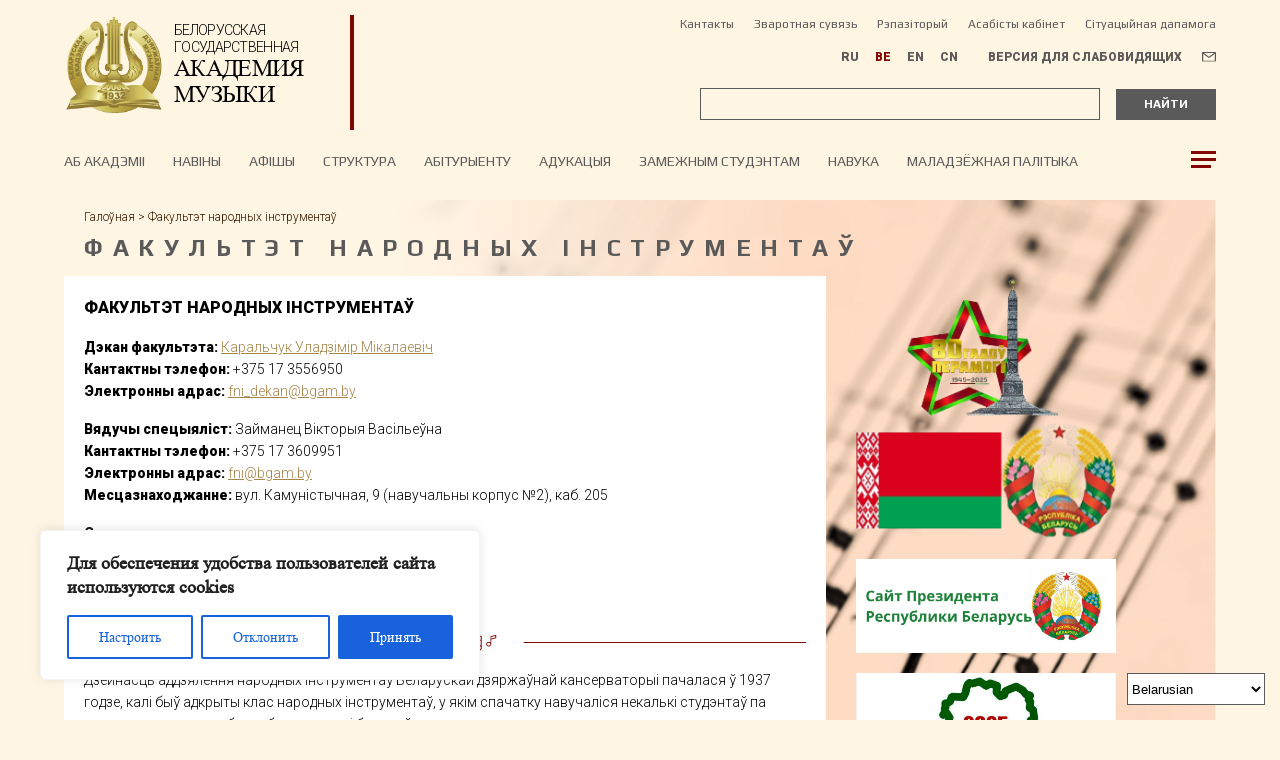

--- FILE ---
content_type: text/html; charset=UTF-8
request_url: http://bgam.by/be/struktura-akademii-2/fakultety-kafedry/fakultet-narodnyh-instrumentau/
body_size: 93623
content:
<!DOCTYPE html>
<html   lang="be">

<head>
    <meta charset="utf-8">
	<meta name="viewport" content="width=device-width, initial-scale=1">
	
	
	
	
	
	
	<style type='text/css'></style><link type="text/css" media="all" href="http://bgam.by/wp-content/cache/wmac/css/wmac_f7fd9b4ce3721f189d9f5ed93ac05e13.css" rel="stylesheet" /><title>Факультэт народных інструментаў - Белорусская государственная академия музыки</title>
<meta name='robots' content='index, follow, max-image-preview:large, max-snippet:-1, max-video-preview:-1' />
<link rel="alternate" href="https://bgam.by/struktura-akademii/fakultety-i-kafedry/narodnyh-instrumentov/o-fakultete-narodnyh-instrumentov/" hreflang="ru" />
<link rel="alternate" href="https://bgam.by/be/struktura-akademii-2/fakultety-kafedry/fakultet-narodnyh-instrumentau/" hreflang="be" />
<link rel="alternate" href="https://bgam.by/en/academy-structure/departments-divisions/folk-instrument-department/" hreflang="en" />

	<!-- This site is optimized with the Yoast SEO plugin v26.7 - https://yoast.com/wordpress/plugins/seo/ -->
	<meta name="description" content="Дэкан факультэта: Каральчук Уладзімір Мікалаевіч Кантактны тэлефон: +375 17 3556950 Электронны адрас: fni_dekan@bgam.by Вядучы спецыяліст: Займанец" />
	<link rel="canonical" href="https://bgam.by/be/struktura-akademii-2/fakultety-kafedry/fakultet-narodnyh-instrumentau/" />
	<meta property="og:locale" content="en_US" />
	<meta property="og:locale:alternate" content="ru_RU" />
	<meta property="og:locale:alternate" content="en_US" />
	<meta property="og:type" content="article" />
	<meta property="og:title" content="Факультэт народных інструментаў - Белорусская государственная академия музыки" />
	<meta property="og:description" content="Дэкан факультэта: Каральчук Уладзімір Мікалаевіч Кантактны тэлефон: +375 17 3556950 Электронны адрас: fni_dekan@bgam.by Вядучы спецыяліст: Займанец" />
	<meta property="og:url" content="https://bgam.by/be/struktura-akademii-2/fakultety-kafedry/fakultet-narodnyh-instrumentau/" />
	<meta property="og:site_name" content="Белорусская государственная академия музыки" />
	<meta property="article:modified_time" content="2023-10-04T08:11:53+00:00" />
	<meta name="twitter:card" content="summary_large_image" />
	<script type="application/ld+json" class="yoast-schema-graph">{"@context":"https://schema.org","@graph":[{"@type":"WebPage","@id":"https://bgam.by/be/struktura-akademii-2/fakultety-kafedry/fakultet-narodnyh-instrumentau/","url":"https://bgam.by/be/struktura-akademii-2/fakultety-kafedry/fakultet-narodnyh-instrumentau/","name":"Факультэт народных інструментаў - Белорусская государственная академия музыки","isPartOf":{"@id":"https://bgam.by/be/#website"},"datePublished":"2022-06-01T13:54:34+00:00","dateModified":"2023-10-04T08:11:53+00:00","description":"Дэкан факультэта: Каральчук Уладзімір Мікалаевіч Кантактны тэлефон: +375 17 3556950 Электронны адрас: fni_dekan@bgam.by Вядучы спецыяліст: Займанец","breadcrumb":{"@id":"https://bgam.by/be/struktura-akademii-2/fakultety-kafedry/fakultet-narodnyh-instrumentau/#breadcrumb"},"inLanguage":"be","potentialAction":[{"@type":"ReadAction","target":["https://bgam.by/be/struktura-akademii-2/fakultety-kafedry/fakultet-narodnyh-instrumentau/"]}]},{"@type":"BreadcrumbList","@id":"https://bgam.by/be/struktura-akademii-2/fakultety-kafedry/fakultet-narodnyh-instrumentau/#breadcrumb","itemListElement":[{"@type":"ListItem","position":1,"name":"Главная страница","item":"https://bgam.by/be/"},{"@type":"ListItem","position":2,"name":"Структура акадэміі","item":"https://bgam.by/be/struktura-akademii-be/"},{"@type":"ListItem","position":3,"name":"Факультэты і кафедры","item":"https://bgam.by/be/struktura-akademii-2/fakultety-kafedry/"},{"@type":"ListItem","position":4,"name":"Факультэт народных інструментаў"}]},{"@type":"WebSite","@id":"https://bgam.by/be/#website","url":"https://bgam.by/be/","name":"Белорусская государственная академия музыки","description":"","publisher":{"@id":"https://bgam.by/be/#organization"},"potentialAction":[{"@type":"SearchAction","target":{"@type":"EntryPoint","urlTemplate":"https://bgam.by/be/?s={search_term_string}"},"query-input":{"@type":"PropertyValueSpecification","valueRequired":true,"valueName":"search_term_string"}}],"inLanguage":"be"},{"@type":"Organization","@id":"https://bgam.by/be/#organization","name":"Белорусская государственная академия музыки","url":"https://bgam.by/be/","logo":{"@type":"ImageObject","inLanguage":"be","@id":"https://bgam.by/be/#/schema/logo/image/","url":"https://bgam.by/wp-content/uploads/2022/01/logo.png","contentUrl":"https://bgam.by/wp-content/uploads/2022/01/logo.png","width":311,"height":311,"caption":"Белорусская государственная академия музыки"},"image":{"@id":"https://bgam.by/be/#/schema/logo/image/"}}]}</script>
	<!-- / Yoast SEO plugin. -->


<style id='wp-img-auto-sizes-contain-inline-css' type='text/css'>
img:is([sizes=auto i],[sizes^="auto," i]){contain-intrinsic-size:3000px 1500px}
/*# sourceURL=wp-img-auto-sizes-contain-inline-css */
</style>
<style id='classic-theme-styles-inline-css' type='text/css'>
/*! This file is auto-generated */
.wp-block-button__link{color:#fff;background-color:#32373c;border-radius:9999px;box-shadow:none;text-decoration:none;padding:calc(.667em + 2px) calc(1.333em + 2px);font-size:1.125em}.wp-block-file__button{background:#32373c;color:#fff;text-decoration:none}
/*# sourceURL=/wp-includes/css/classic-themes.min.css */
</style>


<style id='vi-style-inline-css' type='text/css'>

		.vi-on-img-button{
  background: url(http://bgam.by/wp-content/plugins/for-the-visually-impaired/img/icon_.png) 100% 100% no-repeat;
  background-size: contain;
    display: inline-block;
    vertical-align: middle;
    height: px;
    width: px;
    text-decoration: none;
    outline: 0;
		}
#bt_widget-vi-on a {
	text-align: center;
	cursor: pointer;
	background: #020000;
	box-shadow: 0 -3px 0 rgba(0, 0, 0, 0.1) inset;
	border: 0 none;
	border-radius: 6px;
	overflow: hidden;
    font-size: 15px;
    padding: 13px 18px 16px;
	text-decoration: none;
	display: inline-block;
	font-family: arial;
    font-weight: 700;
	line-height: 100%;
	text-shadow: 1px 1px 0 rgba(0, 0, 0, 0.12);
	margin-top: -3px;
    color: #ffffff;
    border-radius: 10px;
    vertical-align:middle;

}


#bt_widget-vi-on a:hover {
	-o-box-shadow: 0 -1px 0 rgba(0, 0, 0, 0.14) inset;
	-moz-box-shadow: 0 -1px 0 rgba(0, 0, 0, 0.14) inset;
	-webkit-box-shadow: 0 -1px 0 rgba(0, 0, 0, 0.14) inset;
	box-shadow: 0 -1px 0 rgba(0, 0, 0, 0.14) inset;
	text-decoration: underline;	
}

#bt_widget-vi-on .vi_widget_img {
    vertical-align:middle;
}
#bt_widget-vi-on  {
	    position: relative;
    top: 0;
    left: 0;
    color: #000000;
    font-size: 18px;
    letter-spacing: 0;
    text-align: center;
}
.vi-close{
	vertical-align: middle;
	text-align: center;
	display: flex;
	justify-content: center;
	align-items: center;
	font-size: 16px;
	text-decoration: none;
	font-weight: bold;
	vertical-align: middle;
	word-break: break-all;
    word-wrap: break-word;

}
.bt_widget-vi{
	vertical-align: middle;
	text-align: center;
	
}
		
		
/*# sourceURL=vi-style-inline-css */
</style>

<link rel='stylesheet' id='a3a3_lazy_load-css' href='//bgam.by/wp-content/uploads/sass/a3_lazy_load.min.css' type='text/css' media='all' />

<style id='ari-fancybox-inline-css' type='text/css'>
BODY .fancybox-container{z-index:200000}BODY .fancybox-is-open .fancybox-bg{opacity:0.87}BODY .fancybox-bg {background-color:#0f0f11}BODY .fancybox-thumbs {background-color:#ffffff}
/*# sourceURL=ari-fancybox-inline-css */
</style>
<script type="text/javascript" id="cookie-law-info-js-extra">
/* <![CDATA[ */
var _ckyConfig = {"_ipData":[],"_assetsURL":"http://bgam.by/wp-content/plugins/cookie-law-info/lite/frontend/images/","_publicURL":"http://bgam.by","_expiry":"365","_categories":[{"name":"\u041e\u0431\u044f\u0437\u0430\u0442\u0435\u043b\u044c\u043d\u044b\u0435 cookie","slug":"necessary","isNecessary":true,"ccpaDoNotSell":true,"cookies":[],"active":true,"defaultConsent":{"gdpr":true,"ccpa":true}},{"name":"\u0424\u0443\u043d\u043a\u0446\u0438\u043e\u043d\u0430\u043b\u044c\u043d\u044b\u0435 cookie","slug":"functional","isNecessary":false,"ccpaDoNotSell":true,"cookies":[],"active":true,"defaultConsent":{"gdpr":false,"ccpa":false}},{"name":"\u0410\u043d\u0430\u043b\u0438\u0442\u0438\u0447\u0435\u0441\u043a\u0438\u0435 cookie","slug":"analytics","isNecessary":false,"ccpaDoNotSell":true,"cookies":[],"active":true,"defaultConsent":{"gdpr":false,"ccpa":false}},{"name":"\u041f\u0440\u043e\u0438\u0437\u0432\u043e\u0434\u0438\u0442\u0435\u043b\u044c\u043d\u044b\u0435 cookie","slug":"performance","isNecessary":false,"ccpaDoNotSell":true,"cookies":[],"active":true,"defaultConsent":{"gdpr":false,"ccpa":false}},{"name":"Advertisement cookie","slug":"advertisement","isNecessary":false,"ccpaDoNotSell":true,"cookies":[],"active":true,"defaultConsent":{"gdpr":false,"ccpa":false}}],"_activeLaw":"gdpr","_rootDomain":"","_block":"1","_showBanner":"1","_bannerConfig":{"settings":{"type":"box","preferenceCenterType":"popup","position":"bottom-left","applicableLaw":"gdpr"},"behaviours":{"reloadBannerOnAccept":false,"loadAnalyticsByDefault":false,"animations":{"onLoad":"animate","onHide":"sticky"}},"config":{"revisitConsent":{"status":true,"tag":"revisit-consent","position":"bottom-left","meta":{"url":"#"},"styles":{"background-color":"#0056A7"},"elements":{"title":{"type":"text","tag":"revisit-consent-title","status":true,"styles":{"color":"#0056a7"}}}},"preferenceCenter":{"toggle":{"status":true,"tag":"detail-category-toggle","type":"toggle","states":{"active":{"styles":{"background-color":"#1863DC"}},"inactive":{"styles":{"background-color":"#D0D5D2"}}}}},"categoryPreview":{"status":false,"toggle":{"status":true,"tag":"detail-category-preview-toggle","type":"toggle","states":{"active":{"styles":{"background-color":"#1863DC"}},"inactive":{"styles":{"background-color":"#D0D5D2"}}}}},"videoPlaceholder":{"status":true,"styles":{"background-color":"#000000","border-color":"#000000","color":"#ffffff"}},"readMore":{"status":false,"tag":"readmore-button","type":"link","meta":{"noFollow":true,"newTab":true},"styles":{"color":"#1863DC","background-color":"transparent","border-color":"transparent"}},"auditTable":{"status":false},"optOption":{"status":true,"toggle":{"status":true,"tag":"optout-option-toggle","type":"toggle","states":{"active":{"styles":{"background-color":"#1863dc"}},"inactive":{"styles":{"background-color":"#FFFFFF"}}}}}}},"_version":"3.2.8","_logConsent":"1","_tags":[{"tag":"accept-button","styles":{"color":"#FFFFFF","background-color":"#1863DC","border-color":"#1863DC"}},{"tag":"reject-button","styles":{"color":"#1863DC","background-color":"transparent","border-color":"#1863DC"}},{"tag":"settings-button","styles":{"color":"#1863DC","background-color":"transparent","border-color":"#1863DC"}},{"tag":"readmore-button","styles":{"color":"#1863DC","background-color":"transparent","border-color":"transparent"}},{"tag":"donotsell-button","styles":{"color":"#1863DC","background-color":"transparent","border-color":"transparent"}},{"tag":"accept-button","styles":{"color":"#FFFFFF","background-color":"#1863DC","border-color":"#1863DC"}},{"tag":"revisit-consent","styles":{"background-color":"#0056A7"}}],"_shortCodes":[{"key":"cky_readmore","content":"\u003Ca href=\"#\" class=\"cky-policy\" aria-label=\"Cookie Policy\" target=\"_blank\" rel=\"noopener\" data-cky-tag=\"readmore-button\"\u003ECookie Policy\u003C/a\u003E","tag":"readmore-button","status":false,"attributes":{"rel":"nofollow","target":"_blank"}},{"key":"cky_show_desc","content":"\u003Cbutton class=\"cky-show-desc-btn\" data-cky-tag=\"show-desc-button\" aria-label=\"Show more\"\u003EShow more\u003C/button\u003E","tag":"show-desc-button","status":true,"attributes":[]},{"key":"cky_hide_desc","content":"\u003Cbutton class=\"cky-show-desc-btn\" data-cky-tag=\"hide-desc-button\" aria-label=\"Show less\"\u003EShow less\u003C/button\u003E","tag":"hide-desc-button","status":true,"attributes":[]},{"key":"cky_category_toggle_label","content":"[cky_{{status}}_category_label] [cky_preference_{{category_slug}}_title]","tag":"","status":true,"attributes":[]},{"key":"cky_enable_category_label","content":"Enable","tag":"","status":true,"attributes":[]},{"key":"cky_disable_category_label","content":"Disable","tag":"","status":true,"attributes":[]},{"key":"cky_video_placeholder","content":"\u003Cdiv class=\"video-placeholder-normal\" data-cky-tag=\"video-placeholder\" id=\"[UNIQUEID]\"\u003E\u003Cp class=\"video-placeholder-text-normal\" data-cky-tag=\"placeholder-title\"\u003EPlease accept cookies to access this content\u003C/p\u003E\u003C/div\u003E","tag":"","status":true,"attributes":[]},{"key":"cky_enable_optout_label","content":"Enable","tag":"","status":true,"attributes":[]},{"key":"cky_disable_optout_label","content":"Disable","tag":"","status":true,"attributes":[]},{"key":"cky_optout_toggle_label","content":"[cky_{{status}}_optout_label] [cky_optout_option_title]","tag":"","status":true,"attributes":[]},{"key":"cky_optout_option_title","content":"Do Not Sell or Share My Personal Information","tag":"","status":true,"attributes":[]},{"key":"cky_optout_close_label","content":"Close","tag":"","status":true,"attributes":[]}],"_rtl":"","_language":"en","_providersToBlock":[]};
var _ckyStyles = {"css":".cky-overlay{background: #000000; opacity: 0.4; position: fixed; top: 0; left: 0; width: 100%; height: 100%; z-index: 99999999;}.cky-hide{display: none;}.cky-btn-revisit-wrapper{display: flex; align-items: center; justify-content: center; background: #0056a7; width: 45px; height: 45px; border-radius: 50%; position: fixed; z-index: 999999; cursor: pointer;}.cky-revisit-bottom-left{bottom: 15px; left: 15px;}.cky-revisit-bottom-right{bottom: 15px; right: 15px;}.cky-btn-revisit-wrapper .cky-btn-revisit{display: flex; align-items: center; justify-content: center; background: none; border: none; cursor: pointer; position: relative; margin: 0; padding: 0;}.cky-btn-revisit-wrapper .cky-btn-revisit img{max-width: fit-content; margin: 0; height: 30px; width: 30px;}.cky-revisit-bottom-left:hover::before{content: attr(data-tooltip); position: absolute; background: #4e4b66; color: #ffffff; left: calc(100% + 7px); font-size: 12px; line-height: 16px; width: max-content; padding: 4px 8px; border-radius: 4px;}.cky-revisit-bottom-left:hover::after{position: absolute; content: \"\"; border: 5px solid transparent; left: calc(100% + 2px); border-left-width: 0; border-right-color: #4e4b66;}.cky-revisit-bottom-right:hover::before{content: attr(data-tooltip); position: absolute; background: #4e4b66; color: #ffffff; right: calc(100% + 7px); font-size: 12px; line-height: 16px; width: max-content; padding: 4px 8px; border-radius: 4px;}.cky-revisit-bottom-right:hover::after{position: absolute; content: \"\"; border: 5px solid transparent; right: calc(100% + 2px); border-right-width: 0; border-left-color: #4e4b66;}.cky-revisit-hide{display: none;}.cky-consent-container{position: fixed; width: 440px; box-sizing: border-box; z-index: 9999999; border-radius: 6px;}.cky-consent-container .cky-consent-bar{background: #ffffff; border: 1px solid; padding: 20px 26px; box-shadow: 0 -1px 10px 0 #acabab4d; border-radius: 6px;}.cky-box-bottom-left{bottom: 40px; left: 40px;}.cky-box-bottom-right{bottom: 40px; right: 40px;}.cky-box-top-left{top: 40px; left: 40px;}.cky-box-top-right{top: 40px; right: 40px;}.cky-custom-brand-logo-wrapper .cky-custom-brand-logo{width: 100px; height: auto; margin: 0 0 12px 0;}.cky-notice .cky-title{color: #212121; font-weight: 700; font-size: 18px; line-height: 24px; margin: 0 0 12px 0;}.cky-notice-des *,.cky-preference-content-wrapper *,.cky-accordion-header-des *,.cky-gpc-wrapper .cky-gpc-desc *{font-size: 14px;}.cky-notice-des{color: #212121; font-size: 14px; line-height: 24px; font-weight: 400;}.cky-notice-des img{height: 25px; width: 25px;}.cky-consent-bar .cky-notice-des p,.cky-gpc-wrapper .cky-gpc-desc p,.cky-preference-body-wrapper .cky-preference-content-wrapper p,.cky-accordion-header-wrapper .cky-accordion-header-des p,.cky-cookie-des-table li div:last-child p{color: inherit; margin-top: 0; overflow-wrap: break-word;}.cky-notice-des P:last-child,.cky-preference-content-wrapper p:last-child,.cky-cookie-des-table li div:last-child p:last-child,.cky-gpc-wrapper .cky-gpc-desc p:last-child{margin-bottom: 0;}.cky-notice-des a.cky-policy,.cky-notice-des button.cky-policy{font-size: 14px; color: #1863dc; white-space: nowrap; cursor: pointer; background: transparent; border: 1px solid; text-decoration: underline;}.cky-notice-des button.cky-policy{padding: 0;}.cky-notice-des a.cky-policy:focus-visible,.cky-notice-des button.cky-policy:focus-visible,.cky-preference-content-wrapper .cky-show-desc-btn:focus-visible,.cky-accordion-header .cky-accordion-btn:focus-visible,.cky-preference-header .cky-btn-close:focus-visible,.cky-switch input[type=\"checkbox\"]:focus-visible,.cky-footer-wrapper a:focus-visible,.cky-btn:focus-visible{outline: 2px solid #1863dc; outline-offset: 2px;}.cky-btn:focus:not(:focus-visible),.cky-accordion-header .cky-accordion-btn:focus:not(:focus-visible),.cky-preference-content-wrapper .cky-show-desc-btn:focus:not(:focus-visible),.cky-btn-revisit-wrapper .cky-btn-revisit:focus:not(:focus-visible),.cky-preference-header .cky-btn-close:focus:not(:focus-visible),.cky-consent-bar .cky-banner-btn-close:focus:not(:focus-visible){outline: 0;}button.cky-show-desc-btn:not(:hover):not(:active){color: #1863dc; background: transparent;}button.cky-accordion-btn:not(:hover):not(:active),button.cky-banner-btn-close:not(:hover):not(:active),button.cky-btn-revisit:not(:hover):not(:active),button.cky-btn-close:not(:hover):not(:active){background: transparent;}.cky-consent-bar button:hover,.cky-modal.cky-modal-open button:hover,.cky-consent-bar button:focus,.cky-modal.cky-modal-open button:focus{text-decoration: none;}.cky-notice-btn-wrapper{display: flex; justify-content: flex-start; align-items: center; flex-wrap: wrap; margin-top: 16px;}.cky-notice-btn-wrapper .cky-btn{text-shadow: none; box-shadow: none;}.cky-btn{flex: auto; max-width: 100%; font-size: 14px; font-family: inherit; line-height: 24px; padding: 8px; font-weight: 500; margin: 0 8px 0 0; border-radius: 2px; cursor: pointer; text-align: center; text-transform: none; min-height: 0;}.cky-btn:hover{opacity: 0.8;}.cky-btn-customize{color: #1863dc; background: transparent; border: 2px solid #1863dc;}.cky-btn-reject{color: #1863dc; background: transparent; border: 2px solid #1863dc;}.cky-btn-accept{background: #1863dc; color: #ffffff; border: 2px solid #1863dc;}.cky-btn:last-child{margin-right: 0;}@media (max-width: 576px){.cky-box-bottom-left{bottom: 0; left: 0;}.cky-box-bottom-right{bottom: 0; right: 0;}.cky-box-top-left{top: 0; left: 0;}.cky-box-top-right{top: 0; right: 0;}}@media (max-width: 440px){.cky-box-bottom-left, .cky-box-bottom-right, .cky-box-top-left, .cky-box-top-right{width: 100%; max-width: 100%;}.cky-consent-container .cky-consent-bar{padding: 20px 0;}.cky-custom-brand-logo-wrapper, .cky-notice .cky-title, .cky-notice-des, .cky-notice-btn-wrapper{padding: 0 24px;}.cky-notice-des{max-height: 40vh; overflow-y: scroll;}.cky-notice-btn-wrapper{flex-direction: column; margin-top: 0;}.cky-btn{width: 100%; margin: 10px 0 0 0;}.cky-notice-btn-wrapper .cky-btn-customize{order: 2;}.cky-notice-btn-wrapper .cky-btn-reject{order: 3;}.cky-notice-btn-wrapper .cky-btn-accept{order: 1; margin-top: 16px;}}@media (max-width: 352px){.cky-notice .cky-title{font-size: 16px;}.cky-notice-des *{font-size: 12px;}.cky-notice-des, .cky-btn{font-size: 12px;}}.cky-modal.cky-modal-open{display: flex; visibility: visible; -webkit-transform: translate(-50%, -50%); -moz-transform: translate(-50%, -50%); -ms-transform: translate(-50%, -50%); -o-transform: translate(-50%, -50%); transform: translate(-50%, -50%); top: 50%; left: 50%; transition: all 1s ease;}.cky-modal{box-shadow: 0 32px 68px rgba(0, 0, 0, 0.3); margin: 0 auto; position: fixed; max-width: 100%; background: #ffffff; top: 50%; box-sizing: border-box; border-radius: 6px; z-index: 999999999; color: #212121; -webkit-transform: translate(-50%, 100%); -moz-transform: translate(-50%, 100%); -ms-transform: translate(-50%, 100%); -o-transform: translate(-50%, 100%); transform: translate(-50%, 100%); visibility: hidden; transition: all 0s ease;}.cky-preference-center{max-height: 79vh; overflow: hidden; width: 845px; overflow: hidden; flex: 1 1 0; display: flex; flex-direction: column; border-radius: 6px;}.cky-preference-header{display: flex; align-items: center; justify-content: space-between; padding: 22px 24px; border-bottom: 1px solid;}.cky-preference-header .cky-preference-title{font-size: 18px; font-weight: 700; line-height: 24px;}.cky-preference-header .cky-btn-close{margin: 0; cursor: pointer; vertical-align: middle; padding: 0; background: none; border: none; width: auto; height: auto; min-height: 0; line-height: 0; text-shadow: none; box-shadow: none;}.cky-preference-header .cky-btn-close img{margin: 0; height: 10px; width: 10px;}.cky-preference-body-wrapper{padding: 0 24px; flex: 1; overflow: auto; box-sizing: border-box;}.cky-preference-content-wrapper,.cky-gpc-wrapper .cky-gpc-desc{font-size: 14px; line-height: 24px; font-weight: 400; padding: 12px 0;}.cky-preference-content-wrapper{border-bottom: 1px solid;}.cky-preference-content-wrapper img{height: 25px; width: 25px;}.cky-preference-content-wrapper .cky-show-desc-btn{font-size: 14px; font-family: inherit; color: #1863dc; text-decoration: none; line-height: 24px; padding: 0; margin: 0; white-space: nowrap; cursor: pointer; background: transparent; border-color: transparent; text-transform: none; min-height: 0; text-shadow: none; box-shadow: none;}.cky-accordion-wrapper{margin-bottom: 10px;}.cky-accordion{border-bottom: 1px solid;}.cky-accordion:last-child{border-bottom: none;}.cky-accordion .cky-accordion-item{display: flex; margin-top: 10px;}.cky-accordion .cky-accordion-body{display: none;}.cky-accordion.cky-accordion-active .cky-accordion-body{display: block; padding: 0 22px; margin-bottom: 16px;}.cky-accordion-header-wrapper{cursor: pointer; width: 100%;}.cky-accordion-item .cky-accordion-header{display: flex; justify-content: space-between; align-items: center;}.cky-accordion-header .cky-accordion-btn{font-size: 16px; font-family: inherit; color: #212121; line-height: 24px; background: none; border: none; font-weight: 700; padding: 0; margin: 0; cursor: pointer; text-transform: none; min-height: 0; text-shadow: none; box-shadow: none;}.cky-accordion-header .cky-always-active{color: #008000; font-weight: 600; line-height: 24px; font-size: 14px;}.cky-accordion-header-des{font-size: 14px; line-height: 24px; margin: 10px 0 16px 0;}.cky-accordion-chevron{margin-right: 22px; position: relative; cursor: pointer;}.cky-accordion-chevron-hide{display: none;}.cky-accordion .cky-accordion-chevron i::before{content: \"\"; position: absolute; border-right: 1.4px solid; border-bottom: 1.4px solid; border-color: inherit; height: 6px; width: 6px; -webkit-transform: rotate(-45deg); -moz-transform: rotate(-45deg); -ms-transform: rotate(-45deg); -o-transform: rotate(-45deg); transform: rotate(-45deg); transition: all 0.2s ease-in-out; top: 8px;}.cky-accordion.cky-accordion-active .cky-accordion-chevron i::before{-webkit-transform: rotate(45deg); -moz-transform: rotate(45deg); -ms-transform: rotate(45deg); -o-transform: rotate(45deg); transform: rotate(45deg);}.cky-audit-table{background: #f4f4f4; border-radius: 6px;}.cky-audit-table .cky-empty-cookies-text{color: inherit; font-size: 12px; line-height: 24px; margin: 0; padding: 10px;}.cky-audit-table .cky-cookie-des-table{font-size: 12px; line-height: 24px; font-weight: normal; padding: 15px 10px; border-bottom: 1px solid; border-bottom-color: inherit; margin: 0;}.cky-audit-table .cky-cookie-des-table:last-child{border-bottom: none;}.cky-audit-table .cky-cookie-des-table li{list-style-type: none; display: flex; padding: 3px 0;}.cky-audit-table .cky-cookie-des-table li:first-child{padding-top: 0;}.cky-cookie-des-table li div:first-child{width: 100px; font-weight: 600; word-break: break-word; word-wrap: break-word;}.cky-cookie-des-table li div:last-child{flex: 1; word-break: break-word; word-wrap: break-word; margin-left: 8px;}.cky-footer-shadow{display: block; width: 100%; height: 40px; background: linear-gradient(180deg, rgba(255, 255, 255, 0) 0%, #ffffff 100%); position: absolute; bottom: calc(100% - 1px);}.cky-footer-wrapper{position: relative;}.cky-prefrence-btn-wrapper{display: flex; flex-wrap: wrap; align-items: center; justify-content: center; padding: 22px 24px; border-top: 1px solid;}.cky-prefrence-btn-wrapper .cky-btn{flex: auto; max-width: 100%; text-shadow: none; box-shadow: none;}.cky-btn-preferences{color: #1863dc; background: transparent; border: 2px solid #1863dc;}.cky-preference-header,.cky-preference-body-wrapper,.cky-preference-content-wrapper,.cky-accordion-wrapper,.cky-accordion,.cky-accordion-wrapper,.cky-footer-wrapper,.cky-prefrence-btn-wrapper{border-color: inherit;}@media (max-width: 845px){.cky-modal{max-width: calc(100% - 16px);}}@media (max-width: 576px){.cky-modal{max-width: 100%;}.cky-preference-center{max-height: 100vh;}.cky-prefrence-btn-wrapper{flex-direction: column;}.cky-accordion.cky-accordion-active .cky-accordion-body{padding-right: 0;}.cky-prefrence-btn-wrapper .cky-btn{width: 100%; margin: 10px 0 0 0;}.cky-prefrence-btn-wrapper .cky-btn-reject{order: 3;}.cky-prefrence-btn-wrapper .cky-btn-accept{order: 1; margin-top: 0;}.cky-prefrence-btn-wrapper .cky-btn-preferences{order: 2;}}@media (max-width: 425px){.cky-accordion-chevron{margin-right: 15px;}.cky-notice-btn-wrapper{margin-top: 0;}.cky-accordion.cky-accordion-active .cky-accordion-body{padding: 0 15px;}}@media (max-width: 352px){.cky-preference-header .cky-preference-title{font-size: 16px;}.cky-preference-header{padding: 16px 24px;}.cky-preference-content-wrapper *, .cky-accordion-header-des *{font-size: 12px;}.cky-preference-content-wrapper, .cky-preference-content-wrapper .cky-show-more, .cky-accordion-header .cky-always-active, .cky-accordion-header-des, .cky-preference-content-wrapper .cky-show-desc-btn, .cky-notice-des a.cky-policy{font-size: 12px;}.cky-accordion-header .cky-accordion-btn{font-size: 14px;}}.cky-switch{display: flex;}.cky-switch input[type=\"checkbox\"]{position: relative; width: 44px; height: 24px; margin: 0; background: #d0d5d2; -webkit-appearance: none; border-radius: 50px; cursor: pointer; outline: 0; border: none; top: 0;}.cky-switch input[type=\"checkbox\"]:checked{background: #1863dc;}.cky-switch input[type=\"checkbox\"]:before{position: absolute; content: \"\"; height: 20px; width: 20px; left: 2px; bottom: 2px; border-radius: 50%; background-color: white; -webkit-transition: 0.4s; transition: 0.4s; margin: 0;}.cky-switch input[type=\"checkbox\"]:after{display: none;}.cky-switch input[type=\"checkbox\"]:checked:before{-webkit-transform: translateX(20px); -ms-transform: translateX(20px); transform: translateX(20px);}@media (max-width: 425px){.cky-switch input[type=\"checkbox\"]{width: 38px; height: 21px;}.cky-switch input[type=\"checkbox\"]:before{height: 17px; width: 17px;}.cky-switch input[type=\"checkbox\"]:checked:before{-webkit-transform: translateX(17px); -ms-transform: translateX(17px); transform: translateX(17px);}}.cky-consent-bar .cky-banner-btn-close{position: absolute; right: 9px; top: 5px; background: none; border: none; cursor: pointer; padding: 0; margin: 0; min-height: 0; line-height: 0; height: auto; width: auto; text-shadow: none; box-shadow: none;}.cky-consent-bar .cky-banner-btn-close img{height: 9px; width: 9px; margin: 0;}.cky-notice-group{font-size: 14px; line-height: 24px; font-weight: 400; color: #212121;}.cky-notice-btn-wrapper .cky-btn-do-not-sell{font-size: 14px; line-height: 24px; padding: 6px 0; margin: 0; font-weight: 500; background: none; border-radius: 2px; border: none; cursor: pointer; text-align: left; color: #1863dc; background: transparent; border-color: transparent; box-shadow: none; text-shadow: none;}.cky-consent-bar .cky-banner-btn-close:focus-visible,.cky-notice-btn-wrapper .cky-btn-do-not-sell:focus-visible,.cky-opt-out-btn-wrapper .cky-btn:focus-visible,.cky-opt-out-checkbox-wrapper input[type=\"checkbox\"].cky-opt-out-checkbox:focus-visible{outline: 2px solid #1863dc; outline-offset: 2px;}@media (max-width: 440px){.cky-consent-container{width: 100%;}}@media (max-width: 352px){.cky-notice-des a.cky-policy, .cky-notice-btn-wrapper .cky-btn-do-not-sell{font-size: 12px;}}.cky-opt-out-wrapper{padding: 12px 0;}.cky-opt-out-wrapper .cky-opt-out-checkbox-wrapper{display: flex; align-items: center;}.cky-opt-out-checkbox-wrapper .cky-opt-out-checkbox-label{font-size: 16px; font-weight: 700; line-height: 24px; margin: 0 0 0 12px; cursor: pointer;}.cky-opt-out-checkbox-wrapper input[type=\"checkbox\"].cky-opt-out-checkbox{background-color: #ffffff; border: 1px solid black; width: 20px; height: 18.5px; margin: 0; -webkit-appearance: none; position: relative; display: flex; align-items: center; justify-content: center; border-radius: 2px; cursor: pointer;}.cky-opt-out-checkbox-wrapper input[type=\"checkbox\"].cky-opt-out-checkbox:checked{background-color: #1863dc; border: none;}.cky-opt-out-checkbox-wrapper input[type=\"checkbox\"].cky-opt-out-checkbox:checked::after{left: 6px; bottom: 4px; width: 7px; height: 13px; border: solid #ffffff; border-width: 0 3px 3px 0; border-radius: 2px; -webkit-transform: rotate(45deg); -ms-transform: rotate(45deg); transform: rotate(45deg); content: \"\"; position: absolute; box-sizing: border-box;}.cky-opt-out-checkbox-wrapper.cky-disabled .cky-opt-out-checkbox-label,.cky-opt-out-checkbox-wrapper.cky-disabled input[type=\"checkbox\"].cky-opt-out-checkbox{cursor: no-drop;}.cky-gpc-wrapper{margin: 0 0 0 32px;}.cky-footer-wrapper .cky-opt-out-btn-wrapper{display: flex; flex-wrap: wrap; align-items: center; justify-content: center; padding: 22px 24px;}.cky-opt-out-btn-wrapper .cky-btn{flex: auto; max-width: 100%; text-shadow: none; box-shadow: none;}.cky-opt-out-btn-wrapper .cky-btn-cancel{border: 1px solid #dedfe0; background: transparent; color: #858585;}.cky-opt-out-btn-wrapper .cky-btn-confirm{background: #1863dc; color: #ffffff; border: 1px solid #1863dc;}@media (max-width: 352px){.cky-opt-out-checkbox-wrapper .cky-opt-out-checkbox-label{font-size: 14px;}.cky-gpc-wrapper .cky-gpc-desc, .cky-gpc-wrapper .cky-gpc-desc *{font-size: 12px;}.cky-opt-out-checkbox-wrapper input[type=\"checkbox\"].cky-opt-out-checkbox{width: 16px; height: 16px;}.cky-opt-out-checkbox-wrapper input[type=\"checkbox\"].cky-opt-out-checkbox:checked::after{left: 5px; bottom: 4px; width: 3px; height: 9px;}.cky-gpc-wrapper{margin: 0 0 0 28px;}}.video-placeholder-youtube{background-size: 100% 100%; background-position: center; background-repeat: no-repeat; background-color: #b2b0b059; position: relative; display: flex; align-items: center; justify-content: center; max-width: 100%;}.video-placeholder-text-youtube{text-align: center; align-items: center; padding: 10px 16px; background-color: #000000cc; color: #ffffff; border: 1px solid; border-radius: 2px; cursor: pointer;}.video-placeholder-normal{background-image: url(\"/wp-content/plugins/cookie-law-info/lite/frontend/images/placeholder.svg\"); background-size: 80px; background-position: center; background-repeat: no-repeat; background-color: #b2b0b059; position: relative; display: flex; align-items: flex-end; justify-content: center; max-width: 100%;}.video-placeholder-text-normal{align-items: center; padding: 10px 16px; text-align: center; border: 1px solid; border-radius: 2px; cursor: pointer;}.cky-rtl{direction: rtl; text-align: right;}.cky-rtl .cky-banner-btn-close{left: 9px; right: auto;}.cky-rtl .cky-notice-btn-wrapper .cky-btn:last-child{margin-right: 8px;}.cky-rtl .cky-notice-btn-wrapper .cky-btn:first-child{margin-right: 0;}.cky-rtl .cky-notice-btn-wrapper{margin-left: 0; margin-right: 15px;}.cky-rtl .cky-prefrence-btn-wrapper .cky-btn{margin-right: 8px;}.cky-rtl .cky-prefrence-btn-wrapper .cky-btn:first-child{margin-right: 0;}.cky-rtl .cky-accordion .cky-accordion-chevron i::before{border: none; border-left: 1.4px solid; border-top: 1.4px solid; left: 12px;}.cky-rtl .cky-accordion.cky-accordion-active .cky-accordion-chevron i::before{-webkit-transform: rotate(-135deg); -moz-transform: rotate(-135deg); -ms-transform: rotate(-135deg); -o-transform: rotate(-135deg); transform: rotate(-135deg);}@media (max-width: 768px){.cky-rtl .cky-notice-btn-wrapper{margin-right: 0;}}@media (max-width: 576px){.cky-rtl .cky-notice-btn-wrapper .cky-btn:last-child{margin-right: 0;}.cky-rtl .cky-prefrence-btn-wrapper .cky-btn{margin-right: 0;}.cky-rtl .cky-accordion.cky-accordion-active .cky-accordion-body{padding: 0 22px 0 0;}}@media (max-width: 425px){.cky-rtl .cky-accordion.cky-accordion-active .cky-accordion-body{padding: 0 15px 0 0;}}.cky-rtl .cky-opt-out-btn-wrapper .cky-btn{margin-right: 12px;}.cky-rtl .cky-opt-out-btn-wrapper .cky-btn:first-child{margin-right: 0;}.cky-rtl .cky-opt-out-checkbox-wrapper .cky-opt-out-checkbox-label{margin: 0 12px 0 0;}"};
//# sourceURL=cookie-law-info-js-extra
/* ]]> */
</script>
<script type="text/javascript" src="http://bgam.by/wp-content/plugins/cookie-law-info/lite/frontend/js/script.min.js" id="cookie-law-info-js"></script>
<script type="text/javascript" id="scripts-js-extra">
/* <![CDATA[ */
var myajax = {"url":"https://bgam.by/wp-admin/admin-ajax.php"};
//# sourceURL=scripts-js-extra
/* ]]> */
</script>
<script type="text/javascript" src="http://bgam.by/wp-content/themes/bgam/js/jquery-3.3.1.min.js" id="scripts-js"></script>
<script type="text/javascript" id="ari-fancybox-js-extra">
/* <![CDATA[ */
var ARI_FANCYBOX = {"lightbox":{"buttons":["slideShow","close"],"backFocus":false,"trapFocus":false,"thumbs":{"hideOnClose":false},"touch":{"vertical":true,"momentum":true},"lang":"custom","i18n":{"custom":{"PREV":"Previous","NEXT":"Next","PLAY_START":"Start slideshow (P)","PLAY_STOP":"Stop slideshow (P)","FULL_SCREEN":"Full screen (F)","THUMBS":"Thumbnails (G)","CLOSE":"Close (Esc)","ERROR":"The requested content cannot be loaded. \u003Cbr/\u003E Please try again later."}}},"convert":{},"sanitize":null,"viewers":{"pdfjs":{"url":"http://bgam.by/wp-content/plugins/ari-fancy-lightbox/assets/pdfjs/web/viewer.html"}}};
//# sourceURL=ari-fancybox-js-extra
/* ]]> */
</script>
<script type="text/javascript" src="http://bgam.by/wp-content/plugins/ari-fancy-lightbox/assets/fancybox/jquery.fancybox.min.js" id="ari-fancybox-js"></script>
<link rel='shortlink' href='https://bgam.by/?p=14394' />
<style id="cky-style-inline">[data-cky-tag]{visibility:hidden;}</style><link rel="icon" href="https://bgam.by/wp-content/uploads/2022/01/cropped-logo-32x32.png" sizes="32x32" />
<link rel="icon" href="https://bgam.by/wp-content/uploads/2022/01/cropped-logo-192x192.png" sizes="192x192" />
<link rel="apple-touch-icon" href="https://bgam.by/wp-content/uploads/2022/01/cropped-logo-180x180.png" />
<meta name="msapplication-TileImage" content="https://bgam.by/wp-content/uploads/2022/01/cropped-logo-270x270.png" />
<!-- Yandex.Metrika counter -->
<script type="text/javascript" >
    
(function(m,e,t,r,i,k,a){m[i]=m[i]||function(){(m[i].a=m[i].a||[]).push(arguments)};
    m[i].l=1*new Date();
    for (var j = 0; j < document.scripts.length; j++) {if
(document.scripts[j].src === r) { return; }}
    
k=e.createElement(t),a=e.getElementsByTagName(t)[0],k.async=1,k.src=r,a.parentNode.insertBefore(k,a)})
    (window, document, "script", "https://mc.yandex.ru/metrika/tag.js",
"ym");

    ym(87105501, "init", {
         clickmap:true,
         trackLinks:true,
         accurateTrackBounce:true,
         webvisor:true
    });
</script>
<noscript><div><img src="https://mc.yandex.ru/watch/87105501"
style="position:absolute; left:-9999px;" alt="" /></div></noscript>
<!-- /Yandex.Metrika counter --><style id='global-styles-inline-css' type='text/css'>
:root{--wp--preset--aspect-ratio--square: 1;--wp--preset--aspect-ratio--4-3: 4/3;--wp--preset--aspect-ratio--3-4: 3/4;--wp--preset--aspect-ratio--3-2: 3/2;--wp--preset--aspect-ratio--2-3: 2/3;--wp--preset--aspect-ratio--16-9: 16/9;--wp--preset--aspect-ratio--9-16: 9/16;--wp--preset--color--black: #000000;--wp--preset--color--cyan-bluish-gray: #abb8c3;--wp--preset--color--white: #ffffff;--wp--preset--color--pale-pink: #f78da7;--wp--preset--color--vivid-red: #cf2e2e;--wp--preset--color--luminous-vivid-orange: #ff6900;--wp--preset--color--luminous-vivid-amber: #fcb900;--wp--preset--color--light-green-cyan: #7bdcb5;--wp--preset--color--vivid-green-cyan: #00d084;--wp--preset--color--pale-cyan-blue: #8ed1fc;--wp--preset--color--vivid-cyan-blue: #0693e3;--wp--preset--color--vivid-purple: #9b51e0;--wp--preset--gradient--vivid-cyan-blue-to-vivid-purple: linear-gradient(135deg,rgb(6,147,227) 0%,rgb(155,81,224) 100%);--wp--preset--gradient--light-green-cyan-to-vivid-green-cyan: linear-gradient(135deg,rgb(122,220,180) 0%,rgb(0,208,130) 100%);--wp--preset--gradient--luminous-vivid-amber-to-luminous-vivid-orange: linear-gradient(135deg,rgb(252,185,0) 0%,rgb(255,105,0) 100%);--wp--preset--gradient--luminous-vivid-orange-to-vivid-red: linear-gradient(135deg,rgb(255,105,0) 0%,rgb(207,46,46) 100%);--wp--preset--gradient--very-light-gray-to-cyan-bluish-gray: linear-gradient(135deg,rgb(238,238,238) 0%,rgb(169,184,195) 100%);--wp--preset--gradient--cool-to-warm-spectrum: linear-gradient(135deg,rgb(74,234,220) 0%,rgb(151,120,209) 20%,rgb(207,42,186) 40%,rgb(238,44,130) 60%,rgb(251,105,98) 80%,rgb(254,248,76) 100%);--wp--preset--gradient--blush-light-purple: linear-gradient(135deg,rgb(255,206,236) 0%,rgb(152,150,240) 100%);--wp--preset--gradient--blush-bordeaux: linear-gradient(135deg,rgb(254,205,165) 0%,rgb(254,45,45) 50%,rgb(107,0,62) 100%);--wp--preset--gradient--luminous-dusk: linear-gradient(135deg,rgb(255,203,112) 0%,rgb(199,81,192) 50%,rgb(65,88,208) 100%);--wp--preset--gradient--pale-ocean: linear-gradient(135deg,rgb(255,245,203) 0%,rgb(182,227,212) 50%,rgb(51,167,181) 100%);--wp--preset--gradient--electric-grass: linear-gradient(135deg,rgb(202,248,128) 0%,rgb(113,206,126) 100%);--wp--preset--gradient--midnight: linear-gradient(135deg,rgb(2,3,129) 0%,rgb(40,116,252) 100%);--wp--preset--font-size--small: 13px;--wp--preset--font-size--medium: 20px;--wp--preset--font-size--large: 36px;--wp--preset--font-size--x-large: 42px;--wp--preset--spacing--20: 0.44rem;--wp--preset--spacing--30: 0.67rem;--wp--preset--spacing--40: 1rem;--wp--preset--spacing--50: 1.5rem;--wp--preset--spacing--60: 2.25rem;--wp--preset--spacing--70: 3.38rem;--wp--preset--spacing--80: 5.06rem;--wp--preset--shadow--natural: 6px 6px 9px rgba(0, 0, 0, 0.2);--wp--preset--shadow--deep: 12px 12px 50px rgba(0, 0, 0, 0.4);--wp--preset--shadow--sharp: 6px 6px 0px rgba(0, 0, 0, 0.2);--wp--preset--shadow--outlined: 6px 6px 0px -3px rgb(255, 255, 255), 6px 6px rgb(0, 0, 0);--wp--preset--shadow--crisp: 6px 6px 0px rgb(0, 0, 0);}:where(.is-layout-flex){gap: 0.5em;}:where(.is-layout-grid){gap: 0.5em;}body .is-layout-flex{display: flex;}.is-layout-flex{flex-wrap: wrap;align-items: center;}.is-layout-flex > :is(*, div){margin: 0;}body .is-layout-grid{display: grid;}.is-layout-grid > :is(*, div){margin: 0;}:where(.wp-block-columns.is-layout-flex){gap: 2em;}:where(.wp-block-columns.is-layout-grid){gap: 2em;}:where(.wp-block-post-template.is-layout-flex){gap: 1.25em;}:where(.wp-block-post-template.is-layout-grid){gap: 1.25em;}.has-black-color{color: var(--wp--preset--color--black) !important;}.has-cyan-bluish-gray-color{color: var(--wp--preset--color--cyan-bluish-gray) !important;}.has-white-color{color: var(--wp--preset--color--white) !important;}.has-pale-pink-color{color: var(--wp--preset--color--pale-pink) !important;}.has-vivid-red-color{color: var(--wp--preset--color--vivid-red) !important;}.has-luminous-vivid-orange-color{color: var(--wp--preset--color--luminous-vivid-orange) !important;}.has-luminous-vivid-amber-color{color: var(--wp--preset--color--luminous-vivid-amber) !important;}.has-light-green-cyan-color{color: var(--wp--preset--color--light-green-cyan) !important;}.has-vivid-green-cyan-color{color: var(--wp--preset--color--vivid-green-cyan) !important;}.has-pale-cyan-blue-color{color: var(--wp--preset--color--pale-cyan-blue) !important;}.has-vivid-cyan-blue-color{color: var(--wp--preset--color--vivid-cyan-blue) !important;}.has-vivid-purple-color{color: var(--wp--preset--color--vivid-purple) !important;}.has-black-background-color{background-color: var(--wp--preset--color--black) !important;}.has-cyan-bluish-gray-background-color{background-color: var(--wp--preset--color--cyan-bluish-gray) !important;}.has-white-background-color{background-color: var(--wp--preset--color--white) !important;}.has-pale-pink-background-color{background-color: var(--wp--preset--color--pale-pink) !important;}.has-vivid-red-background-color{background-color: var(--wp--preset--color--vivid-red) !important;}.has-luminous-vivid-orange-background-color{background-color: var(--wp--preset--color--luminous-vivid-orange) !important;}.has-luminous-vivid-amber-background-color{background-color: var(--wp--preset--color--luminous-vivid-amber) !important;}.has-light-green-cyan-background-color{background-color: var(--wp--preset--color--light-green-cyan) !important;}.has-vivid-green-cyan-background-color{background-color: var(--wp--preset--color--vivid-green-cyan) !important;}.has-pale-cyan-blue-background-color{background-color: var(--wp--preset--color--pale-cyan-blue) !important;}.has-vivid-cyan-blue-background-color{background-color: var(--wp--preset--color--vivid-cyan-blue) !important;}.has-vivid-purple-background-color{background-color: var(--wp--preset--color--vivid-purple) !important;}.has-black-border-color{border-color: var(--wp--preset--color--black) !important;}.has-cyan-bluish-gray-border-color{border-color: var(--wp--preset--color--cyan-bluish-gray) !important;}.has-white-border-color{border-color: var(--wp--preset--color--white) !important;}.has-pale-pink-border-color{border-color: var(--wp--preset--color--pale-pink) !important;}.has-vivid-red-border-color{border-color: var(--wp--preset--color--vivid-red) !important;}.has-luminous-vivid-orange-border-color{border-color: var(--wp--preset--color--luminous-vivid-orange) !important;}.has-luminous-vivid-amber-border-color{border-color: var(--wp--preset--color--luminous-vivid-amber) !important;}.has-light-green-cyan-border-color{border-color: var(--wp--preset--color--light-green-cyan) !important;}.has-vivid-green-cyan-border-color{border-color: var(--wp--preset--color--vivid-green-cyan) !important;}.has-pale-cyan-blue-border-color{border-color: var(--wp--preset--color--pale-cyan-blue) !important;}.has-vivid-cyan-blue-border-color{border-color: var(--wp--preset--color--vivid-cyan-blue) !important;}.has-vivid-purple-border-color{border-color: var(--wp--preset--color--vivid-purple) !important;}.has-vivid-cyan-blue-to-vivid-purple-gradient-background{background: var(--wp--preset--gradient--vivid-cyan-blue-to-vivid-purple) !important;}.has-light-green-cyan-to-vivid-green-cyan-gradient-background{background: var(--wp--preset--gradient--light-green-cyan-to-vivid-green-cyan) !important;}.has-luminous-vivid-amber-to-luminous-vivid-orange-gradient-background{background: var(--wp--preset--gradient--luminous-vivid-amber-to-luminous-vivid-orange) !important;}.has-luminous-vivid-orange-to-vivid-red-gradient-background{background: var(--wp--preset--gradient--luminous-vivid-orange-to-vivid-red) !important;}.has-very-light-gray-to-cyan-bluish-gray-gradient-background{background: var(--wp--preset--gradient--very-light-gray-to-cyan-bluish-gray) !important;}.has-cool-to-warm-spectrum-gradient-background{background: var(--wp--preset--gradient--cool-to-warm-spectrum) !important;}.has-blush-light-purple-gradient-background{background: var(--wp--preset--gradient--blush-light-purple) !important;}.has-blush-bordeaux-gradient-background{background: var(--wp--preset--gradient--blush-bordeaux) !important;}.has-luminous-dusk-gradient-background{background: var(--wp--preset--gradient--luminous-dusk) !important;}.has-pale-ocean-gradient-background{background: var(--wp--preset--gradient--pale-ocean) !important;}.has-electric-grass-gradient-background{background: var(--wp--preset--gradient--electric-grass) !important;}.has-midnight-gradient-background{background: var(--wp--preset--gradient--midnight) !important;}.has-small-font-size{font-size: var(--wp--preset--font-size--small) !important;}.has-medium-font-size{font-size: var(--wp--preset--font-size--medium) !important;}.has-large-font-size{font-size: var(--wp--preset--font-size--large) !important;}.has-x-large-font-size{font-size: var(--wp--preset--font-size--x-large) !important;}
/*# sourceURL=global-styles-inline-css */
</style>
</head> 
<body>
<header class="header">
	<div class="container header__wrapper">
		<div class="head_wrapp grid-init grid">
	        <div class="logo l-logo">
	            <a href="/" title="Белорусская государственная академия музыки">
	            	<img src="/wp-content/themes/bgam/images/logo.png" alt=""/>
	            	<span>Белорусская Государственная <p>Академия музыки</p></span>
	            </a>
	        </div>
            <div class="search_box l-search">
				<div class="second_menu">
					
<ul class="navigation second_menu_nav">
					<li >
			<a href="https://bgam.by/be/kantakty/" >Кантакты</a>
							<ul class="submenu">
					<li><a class="mob_link_menu mob_d" href="https://bgam.by/be/kantakty/">Кантакты</a></li>
																	<li><a class="mob_link_menu" href="https://bgam.by/be/dvuzhilnaya-inessa-fedorovna-2/kantakty/33161-2/" >Тэлефонны даведнік</a></li>
																	<li><a class="mob_link_menu" href="https://bgam.by/be/dvuzhilnaya-inessa-fedorovna-2/kantakty/rezhym-raboty/" >Рэжым работы</a></li>
																	<li><a class="mob_link_menu" href="https://bgam.by/be/dvuzhilnaya-inessa-fedorovna-2/kantakty/telefony-asobnyh-sluzhbau/" >Тэлефоны асобных службаў</a></li>
									</ul>
						
		</li>
					<li >
			<a href="https://bgam.by/be/feedback/" >Зваротная сувязь</a>
							<ul class="submenu">
					<li><a class="mob_link_menu mob_d" href="https://bgam.by/be/feedback/">Зваротная сувязь</a></li>
																	<li><a class="mob_link_menu" href="https://bgam.by/be/feedback/elektronnyya-zvaroty/" >Электронныя звароты</a></li>
																	<li><a class="mob_link_menu" href="https://bgam.by/be/feedback/asabisty-pryyom-pramyya-telefonnyya-linii/" >Асабісты прыём, прамыя тэлефонныя лініі</a></li>
																	<li><a class="mob_link_menu" href="https://bgam.by/be/feedback/administratsyjnyya-pratsedury/" >Адміністрацыйныя працэдуры</a></li>
									</ul>
						
		</li>
					<li >
			<a href="https://rep.bgam.by" >Рэпазіторый</a>
						
		</li>
					<li >
			<a href="https://bgam.by/be/asabisty-kabinet/" >Асабісты кабінет</a>
						
		</li>
					<li >
			<a href="https://bgam.by/be/28198-2/" >Сітуацыйная дапамога</a>
						
		</li>
	</ul>
			

				  </div>
            	<div class="side_wrapp">
				<ul class="lang"> 	<li class="lang-item lang-item-7 lang-item-ru lang-item-first"><a lang="ru-RU" hreflang="ru-RU" href="https://bgam.by/struktura-akademii/fakultety-i-kafedry/narodnyh-instrumentov/o-fakultete-narodnyh-instrumentov/">RU</a></li>
	<li class="lang-item lang-item-5 lang-item-be current-lang"><a lang="be" hreflang="be" href="https://bgam.by/be/struktura-akademii-2/fakultety-kafedry/fakultet-narodnyh-instrumentau/" aria-current="true">BE</a></li>
	<li class="lang-item lang-item-11 lang-item-en"><a lang="en-US" hreflang="en-US" href="https://bgam.by/en/academy-structure/departments-divisions/folk-instrument-department/">EN</a></li>
	<li class="lang-item lang-item-1643 lang-item-cn no-translation"><a lang="zh-CN" hreflang="zh-CN" href="https://bgam.by/cn/">CN</a></li>
</ul>
		       	<div class="finevision">
					<a itemprop="Copy" href="#" class="bt_widget-vi-on"> Версия для слабовидящих</a>				</div>
				<a href="https://ms5.g-cloud.by/roundcube/" class="side_wrapp__email" target="_blank">
					<img src="/wp-content/themes/bgam/images/icons/email.svg" alt="Email для связи">
					<img src="/wp-content/themes/bgam/images/icons/email_hover.svg" alt="Email для связи" class="email-hover">
				</a>
			</div>
				<div class="search-form">
					<!------------------->
					<form class="form" action="https://bgam.by/be" method="get">
						<div class="inp_search">
														
						<input value="" size="15" name="s" id="search" class="search-suggest" type="text" autocomplete="off">
					</div>
					<input class="btn_search" type="submit" value="Найти">
					
					<div class="icon_search">
						<img src="/wp-content/themes/bgam/images/search-mob.png" alt="">
						
					</div>
					</form>
					<!------------------->
				</div> 
			</div>
		<hr class="h-line"/>
	    </div>
	<nav class="nav l-nav greedy-nav" id="nav">
		<button><span class="hamburger">
			<span></span>
			<span></span>
			<span></span>
		</span></button>
					
<ul class="navigation visible-links">
			<li >
			<a href="https://bgam.by/be/ab-akademii-2/">Аб акадэміі</a>
							<ul class="submenu">
					<li><a class="mob_link_menu mob_d" href="https://bgam.by/be/ab-akademii-2/">Аб акадэміі</a></li>
											<li><a href="https://bgam.by/be/ab-akademii-2/">Аб акадэміі</a></li>
											<li><a href="https://bgam.by/be/ab-akademii-2/narmatyunyya-dakumenty-2/">Нарматыўныя дакументы</a></li>
											<li><a href="https://bgam.by/be/ab-akademii-2/sistema-menedzhmentu-yakastsi/">Сістэма менеджменту якасці</a></li>
											<li><a href="https://bgam.by/be/ab-akademii-2/gramadskiya-arganizatsyi/">Грамадскія арганізацыі</a></li>
											<li><a href="https://bgam.by/be/ab-akademii-2/idealagichnaya-rabota/">Ідэалагічная работа</a></li>
											<li><a href="https://bgam.by/be/ab-akademii-2/supratsdzeyanne-karuptsyi/">Супрацьдзеянне карупцыі</a></li>
											<li><a href="https://bgam.by/be/ab-akademii-2/palityka/">Палітыка</a></li>
											<li><a href="https://bgam.by/be/ab-akademii-2/ganarovyya-chleny-akademii/">Ганаровыя члены Акадэміі</a></li>
											<li><a href="https://bgam.by/be/ab-akademii-2/tvorchyya-kalektyvy/">Творчыя калектывы</a></li>
											<li><a href="https://bgam.by/be/ab-akademii-2/laureaty/">Лаўрэаты</a></li>
											<li><a href="https://bgam.by/be/rezhym-raboty/">Рэжым работы</a></li>
											<li><a href="https://bgam.by/be/dvuzhilnaya-inessa-fedorovna-2/kantakty/33161-2/">Тэлефонны даведнік</a></li>
											<li><a href="https://bgam.by/be/dvuzhilnaya-inessa-fedorovna-2/kantakty/telefony-asobnyh-sluzhbau/">Тэлефоны асобных службаў</a></li>
									</ul>
					</li>
			<li >
			<a href="https://bgam.by/be/naviny/">Навiны</a>
							<ul class="submenu">
					<li><a class="mob_link_menu mob_d" href="https://bgam.by/be/naviny/">Навiны</a></li>
											<li><a href="https://bgam.by/be/naviny/">Навіны</a></li>
											<li><a href="https://bgam.by/be/novosti/abyavi/">Аб'явы</a></li>
											<li><a href="https://bgam.by/be/novosti/vystavi/">Выставы</a></li>
											<li><a href="https://bgam.by/be/novosti/kaferentsyi/">Канферэнцыi</a></li>
											<li><a href="https://bgam.by/be/novosti/cancerty/">Канцэрты</a></li>
											<li><a href="https://bgam.by/be/novosti/konkursy-bel/">Конкурсы</a></li>
											<li><a href="https://bgam.by/be/novosti/vuchoba/">Вучоба</a></li>
											<li><a href="https://bgam.by/be/novosti/maistar-clasy/">Майстар-класы</a></li>
											<li><a href="https://bgam.by/be/novosti/dasyahnenni-akademii/">Дасягненні акадэміі</a></li>
									</ul>
					</li>
			<li >
			<a href="https://bgam.by/be/afishy/">Афiшы</a>
							<ul class="submenu">
					<li><a class="mob_link_menu mob_d" href="https://bgam.by/be/afishy/">Афiшы</a></li>
											<li><a href="https://bgam.by/be/afishy/">Афiшы</a></li>
											<li><a href="https://bgam.by/be/afisha?place=vyalikaya_zala">КАНЦЭРТНАЯ ЗАЛА</a></li>
											<li><a href="https://bgam.by/be/afisha?place=malaya-zala">МАЛАЯ ЗАЛА</a></li>
											<li><a href="https://bgam.by/be/afisha?place=muzychnaya-gastsyounya">МУЗЫЧНАЯ ГАСЦЁЎНЯ</a></li>
									</ul>
					</li>
			<li >
			<a href="https://bgam.by/be/struktura-akademii-be/">Структура</a>
							<ul class="submenu">
					<li><a class="mob_link_menu mob_d" href="https://bgam.by/be/struktura-akademii-be/">Структура</a></li>
											<li><a href="https://bgam.by/be/struktura-akademii-be/">Структура акадэміі</a></li>
											<li><a href="https://bgam.by/be/struktura-akademii-2/kiraunitstva/">Кіраўніцтва</a></li>
											<li><a href="https://bgam.by/be/struktura-akademii-2/fakultety-kafedry/">Факультэты і кафедры</a></li>
											<li><a href="https://bgam.by/be/struktura-akademii-2/addzely-2/">Аддзелы</a></li>
											<li><a href="https://bgam.by/be/struktura-akademii-2/vuchebnaya-medyyalabaratoryya/">Цэнтр творчых праектаў</a></li>
											<li><a href="https://bgam.by/be/struktura-akademii-2/notna-navukovaya-bibliyateka/">Бібліятэка</a></li>
											<li><a href="https://bgam.by/be/struktura-akademii-2/internat/">Інтэрнат</a></li>
									</ul>
					</li>
			<li >
			<a href="https://bgam.by/be/abituryentu/">Абітурыенту</a>
							<ul class="submenu">
					<li><a class="mob_link_menu mob_d" href="https://bgam.by/be/abituryentu/">Абітурыенту</a></li>
											<li><a href="https://bgam.by/be/abituryentu/">Абітурыенту</a></li>
											<li><a href="https://bgam.by/be/abituryentu/ustupnyya-vyprabavanni/">Уступная кампанія 2025</a></li>
									</ul>
					</li>
			<li >
			<a href="https://bgam.by/be/adukatsyya/">Адукацыя</a>
							<ul class="submenu">
					<li><a class="mob_link_menu mob_d" href="https://bgam.by/be/adukatsyya/">Адукацыя</a></li>
											<li><a href="https://bgam.by/be/adukatsyya/">Адукацыя</a></li>
											<li><a href="https://bgam.by/be/rasklad-zanyatkau/">Расклад заняткаў / экзаменаў</a></li>
											<li><a href="https://bgam.by/be/padryhtouchae-addzyalenne/">Падрыхтоўка да паступлення ў акадэмію</a></li>
											<li><a href="https://bgam.by/be/adukatsyya/studentu-2/">Студэнту</a></li>
											<li><a href="https://bgam.by/be/adukatsyya/magistratura/">Магістратура</a></li>
											<li><a href="https://bgam.by/be/aspirantura-daktarantura/">Аспірантура / Дактарантура</a></li>
											<li><a href="https://bgam.by/be/adukatsyya/vypusknik/">Выпускнік</a></li>
											<li><a href="https://bgam.by/be/adukatsyya-2/elektronnaya-bibliyateka/">ЭЛЕКТРОННАЯ БІБЛІЯТЭКА</a></li>
											<li><a href="https://bgam.by/be/adukatsyya/kosht-navuchannya-2/">Кошт навучання</a></li>
									</ul>
					</li>
			<li >
			<a href="https://bgam.by/be/zamezhnym-studentam/">Замежным студэнтам</a>
							<ul class="submenu">
					<li><a class="mob_link_menu mob_d" href="https://bgam.by/be/zamezhnym-studentam/">Замежным студэнтам</a></li>
											<li><a href="https://bgam.by/be/zamezhnym-studentam/">Замежным студэнтам</a></li>
											<li><a href="https://bgam.by/be/padryhtouchae-addzyalenne/">Падрыхтоўка да паступлення ў акадэмію</a></li>
											<li><a href="https://bgam.by/be/zamezhnym-studentam/pershaya-i-drugaya-stupen-vyshejshaj-adukatsyi/">Вышэйшая адукацыя</a></li>
											<li><a href="https://bgam.by/be/zamezhnym-studentam/39799-2/">Магістратура</a></li>
											<li><a href="https://bgam.by/be/zamezhnym-studentam/aspirantura/">Аспірантура</a></li>
											<li><a href="https://bgam.by/be/zamezhnym-studentam/kosht-navuchannya/">Кошт навучання</a></li>
											<li><a href="https://bgam.by/inostrannym-studentam/letnyaya-shkola-2023/">ЛЕТНЯЯ ШКОЛА 2025</a></li>
											<li><a href="https://bgam.by/be/zamezhnym-studentam/davedachnaya-infarmatsyya-ab-respublitsy-belarus/">Даведачная інфармацыя аб Рэспубліцы Беларусь</a></li>
									</ul>
					</li>
			<li >
			<a href="https://bgam.by/be/navuka/">Навука</a>
							<ul class="submenu">
					<li><a class="mob_link_menu mob_d" href="https://bgam.by/be/navuka/">Навука</a></li>
											<li><a href="https://bgam.by/be/navuka/">Навука</a></li>
											<li><a href="https://bgam.by/be/navuka/initsyyatyunyya-temy-kafedr/">Ініцыятыўныя тэмы кафедр</a></li>
											<li><a href="https://bgam.by/be/navuka/napramki-navukovaj-dzejnastsi/">Напрамкі навуковай дзейнасці</a></li>
											<li><a href="https://bgam.by/be/navuka/kanferentsyi-2/">Канферэнцыі</a></li>
											<li><a href="https://bgam.by/be/navuka/vydanni/">Выданні</a></li>
											<li><a href="https://bgam.by/nauka/granty/">Гранты</a></li>
											<li><a href="https://bgam.by/be/navuka/navukova-dasledchaya-rabota-ndr/">Навукова-даследчая работа (НДР)</a></li>
											<li><a href="https://bgam.by/be/navuka/savet-pa-abarone-dysertatsyj/">Савет па абароне дысертацый</a></li>
											<li><a href="https://bgam.by/be/navuka/studentskae-navukova-tvorchae-tavarystva/">Студэнцкае навукова-творчае таварыства</a></li>
											<li><a href="https://bgam.by/be/navuka/savet-maladyh-vuchonyh-belaruskaj-dzyarzhaunaj-akademii-muzyki/">Савет маладых вучоных беларускай дзяржаўнай акадэміі музыкі</a></li>
									</ul>
					</li>
			<li >
			<a href="https://bgam.by/be/maladzyozhnaya-palityka/">Маладзёжная палітыка</a>
							<ul class="submenu">
					<li><a class="mob_link_menu mob_d" href="https://bgam.by/be/maladzyozhnaya-palityka/">Маладзёжная палітыка</a></li>
											<li><a href="https://bgam.by/be/maladzyozhnaya-palityka/">Маладзёжная палітыка</a></li>
											<li><a href="https://bgam.by/be/maladzyozhnaya-palityka/dzen-u-gistoryi/">ДЗЕНЬ У ГІСТОРЫІ</a></li>
											<li><a href="https://bgam.by/be/maladzyozhnaya-palityka/pratsauladkavanne-moladzi/">ПРАЦАЎЛАДКАВАННЕ МОЛАДЗІ</a></li>
											<li><a href="https://bgam.by/be/maladzyozhnaya-palityka/departament-pa-gramadzyanstve-i-migratsyi/">ДЭПАРТАМЕНТ ПА ГРАМАДЗЯНСТВЕ І МІГРАЦЫІ</a></li>
											<li><a href="https://bgam.by/be/maladzyozhnaya-palityka/supratsdzeyanne-gandlyu-lyudzmi/">СУПРАЦЬДЗЕЯННЕ ГАНДЛЮ ЛЮДЗЬМІ</a></li>
											<li><a href="https://bgam.by/be/maladzyozhnaya-palityka/nashy-praekty/">НАШЫ ПРАЕКТЫ</a></li>
											<li><a href="https://bgam.by/be/maladzyozhnaya-palityka/satsyyalnaya-padtrymka/">Сацыяльная падтрымка</a></li>
											<li><a href="https://bgam.by/be/maladzyozhnaya-palityka/satsyyalnaya-padtrymka/staronka-psiholaga/">Старонка псіхолага</a></li>
											<li><a href="https://bgam.by/be/maladzyozhnaya-palityka/41937-2/">СТУДЭНЦКАЕ ЖЫЦЦЁ</a></li>
											<li><a href="https://bgam.by/be/studentski-savet-akademii/">Студэнцкі савет акадэміі</a></li>
											<li><a href="https://bgam.by/be/maladzyozhnaya-palityka/42507-2/">Дакументацыя</a></li>
											<li><a href="https://bgam.by/be/maladzyozhnaya-palityka/metadychnaya-i-vyhavauchaya-rabota-u-dapamogu-kurataru/">Метадычная і выхаваўчая работа. У дапамогу куратару</a></li>
											<li><a href="https://bgam.by/be/maladzyozhnaya-palityka/moladzevyya-ab-yadnanni-i-gramadskiya-arganizatsyi/">Моладзевыя аб’яднанні і грамадскія арганізацыі</a></li>
									</ul>
					</li>
			<li >
			<a href="https://bgam.by/be/supratsounitstva/">Супрацоўніцтва</a>
							<ul class="submenu">
					<li><a class="mob_link_menu mob_d" href="https://bgam.by/be/supratsounitstva/">Супрацоўніцтва</a></li>
											<li><a href="https://bgam.by/be/supratsounitstva/">Супрацоўніцтва</a></li>
											<li><a href="https://bgam.by/be/supratsounitstva/nashy-partnery/">Нашы партнеры</a></li>
											<li><a href="https://bgam.by/be/supratsounitstva/arganizatsyi-zakazchyki-kadrau/">Арганізацыі — заказчыкі кадраў</a></li>
											<li><a href="https://bgam.by/be/supratsounitstva/mizhnarodnyya-partnyory/">Міжнародныя партнёры</a></li>
									</ul>
					</li>
			<li >
			<a href="https://bgam.by/be/klastar/">Кластар</a>
							<ul class="submenu">
					<li><a class="mob_link_menu mob_d" href="https://bgam.by/be/klastar/">Кластар</a></li>
											<li><a href="https://bgam.by/be/klastar/">Кластар</a></li>
											<li><a href="https://bgam.by/be/klastar/palazhenne-ab-navukova-adukatsyjnym-tvorchym-klastary/">Палажэнне аб навукова-адукацыйным-творчым кластары</a></li>
											<li><a href="https://bgam.by/be/klastar/sklad-saveta-pa-pytannyah-prafesijnaj-muzychnaj-adukatsyi/">Склад Савета па пытаннях прафесійнай музычнай адукацыі</a></li>
									</ul>
					</li>
	</ul>	

		<div class="menu-clear-left"></div>
		<hr class="h-line-bottom"/>
		<ul class='hidden-links hidden'></ul>
	</nav>
	</div>
	<div class="header__wrap_mob">
		<div class="head_wrapp grid-init grid">
	        <div class="logo l-logo">
	            <a href="/" title="Белорусская государственная академия музыки">
	            	<img src="/wp-content/themes/bgam/images/logo.png" alt=""/>
	            	<span>Беларуская дзяржаўная <p> Акадэмія музыкі</p></span>
	            </a>
	        </div>
	        <div class="mob_btn">
	        	<div class="hamburger">
					<span></span>
					<span></span>
					<span></span>
					<p>меню</p>
				</div>
			</div>
	    </div>
	</div>
</header>
         
<div id="fullpage" class="container inner-page-wrapp">
	<div class="section_news" id="section_news">
		<div class="news_list_wrapp inner_wrapp">
			<div class="breadcrumb"><a href="http://bgam.by">Галоўная</a> &gt; Факультэт народных інструментаў</div>
			<h1>Факультэт народных інструментаў</h1>
			<div class="c_block">
				<!--news-block other inner-->
				<div class="b_block">
				<div class="inner_block news">
					<h2>Факультэт народных інструментаў</h2>
					<div class="inner_content">
						<p><strong><span class="HwtZe" lang="be"><span class="jCAhz ChMk0b"><span class="ryNqvb"><span class="jCAhz ChMk0b C1N51c">Дэкан факультэта: </span></span></span></span></strong><a href="https://bgam.by/be/struktura-akademii-2/fakultety-kafedry/fakultet-narodnyh-instrumentau/karalchuk-uladzimir-mikalaevich/"><span class="HwtZe" lang="be"><span class="jCAhz ChMk0b"><span class="ryNqvb">Каральчук Уладзімір Мікалаевіч</span></span></span></a><strong><span class="HwtZe" lang="be"><span class="jCAhz ChMk0b"><span class="ryNqvb"><br />
Кантактны тэлефон</span></span></span>: </strong>+375 17 3556950<br />
<strong><span class="HwtZe" lang="be"><span class="jCAhz ChMk0b"><span class="ryNqvb">Электронны адрас</span></span></span>: </strong><a href="mailto:fni_dekan@bgam.by">fni_dekan@bgam.by</a></p>
<p><strong><span class="HwtZe" lang="be"><span class="jCAhz ChMk0b"><span class="ryNqvb">Вядучы</span></span></span> с<span class="HwtZe" lang="be"><span class="jCAhz ChMk0b"><span class="ryNqvb">пецыяліст</span></span></span>: </strong> <span class="HwtZe" lang="be"><span class="jCAhz ChMk0b"><span class="ryNqvb">Займанец Вікторыя Васільеўна</span></span></span><strong><br />
<span class="HwtZe" lang="be"><span class="jCAhz ChMk0b"><span class="ryNqvb">Кантактны тэлефон</span></span></span>: </strong>+375 17 3609951<strong><br />
<span class="HwtZe" lang="be"><span class="jCAhz ChMk0b"><span class="ryNqvb">Электронны адрас</span></span></span>:</strong> <a href="mailto:fni@bgam.by">fni@bgam.by</a><br />
<strong><span class="HwtZe" lang="be"><span class="jCAhz ChMk0b"><span class="ryNqvb">Месцазнаходжанне</span></span></span>: </strong><span class="HwtZe" lang="be"><span class="jCAhz ChMk0b"><span class="ryNqvb">вул.</span></span> <span class="jCAhz ChMk0b"><span class="ryNqvb">Камуністычная, 9 (навучальны корпус №2), каб.</span></span> <span class="jCAhz ChMk0b"><span class="ryNqvb">205</span></span></span></p>
<p><strong>Структура:</strong></p>
<ul>
<li><a href="https://bgam.by/be/struktura-akademii-2/fakultety-kafedry/fakultet-narodnyh-instrumentau/kafedra-bayana-i-akardeona/">Кафедра баяна і акардэона</a></li>
<li><a href="https://bgam.by/be/struktura-akademii-2/fakultety-kafedry/fakultet-narodnyh-instrumentau/kafedra-strunnyh-narodnyh-shchypkova-udarnyh-instrumentau/">Кафедра струнных народных інструментаў</a></li>
<li><a href="https://bgam.by/be/struktura-akademii-2/fakultety-kafedry/fakultet-narodnyh-instrumentau/kafedra-satsyyalna-gumanitarnyh-dystsyplin/">Кафедра сацыяльна-гуманітарных дысцыплін</a></li>
</ul>
<hr class="notes" />
<p>Дзейнасць аддзялення народных інструментаў Беларускай дзяржаўнай кансерваторыі пачалася ў 1937 годзе, калі быў адкрыты клас народных інструментаў, у якім спачатку навучаліся некалькі студэнтаў па спецыяльнасцях цымбалы, баян, домра і балалайка.</p>
<p>У 1949 годзе была арганізавана кафедра народных інструментаў, якую ўзначаліў выдатны цымбаліст-віртуоз, заснавальнік беларускай прафесійнай цымбальнай школы, мастацкі кіраўнік і дырыжор Дзяржаўнага народнага аркестра БССР Іосіф Іосіфавіч Жыновіч, якому пазней прысвоілі ганаровае званне Народны артыст. На педагагічную работу на кафедры былі запрошаны адораныя выпускнікі: Георгій Іванавіч Жыхараў (балалайка, домра), Эльфрыда Мікалаеўна Азарэвіч (баян), Самуіл Львовіч Ратнер (дырыжыраванне). Пасля І.І. Жыновіча кафедрай таленавіта і плённа кіравалі такія вядомыя музыканты, як дацэнт Г.І. Жыхараў і заслужаны дзеяч культуры БССР, прафесар Міхаіл Рыгоравіч Солапаў (баян). У канцы 1960-х гадоў быў адкрыты клас акардэона, у 1977 годзе &#8211; гітары, у 2005 годзе &#8211; мандаліны.</p>
<p>Мінулыя пакаленні заклалі выканальніцкія традыцыі, якія пастаянна развіваліся на працягу ўсіх гадоў і яшчэ больш актывізаваліся пасля раздзялення кафедры народных інструментаў у 1980 годзе на кафедру баяна і акардэона (загадчык кафедры &#8211; заслужаны артыст Рэспублікі Беларусь, прафесар Мікалай Іванавіч Сеўрукоў) і кафедру струнных народных інструментаў (загадчык кафедры &#8211; Народны артыст Беларусі, прафесар Яўген Пятровіч Гладкоў).</p>
<p>У 2018 годзе ў склад факультэта народных інструментаў увайшла кафедра сацыяльна-гуманітарных дысцыплін.</p>
											</div>
				</div>
								
		       <div class="socials">
	               <!-- <div class="facebook" data-href="http://bgam.by/be/struktura-akademii-2/fakultety-kafedry/fakultet-narodnyh-instrumentau/" data-layout="button" data-size="small">
	                    <a  target="_blank" href="https://www.facebook.com/sharer/sharer.php?u=https://bgam.by/be/struktura-akademii-2/fakultety-kafedry/fakultet-narodnyh-instrumentau/%2F&amp;src=sdkpreparse" class="fb-xfbml-parse-ignore">
	                        <img class="facebook_page_hover" src="/wp-content/themes/bgam/images/soc/fb_.png">
	                    </a>
	                </div>
	                <div class="vkontakte">
	                    <a class="link_page_vk" href="https://vk.com/share.php?url=https://bgam.by/be/struktura-akademii-2/fakultety-kafedry/fakultet-narodnyh-instrumentau/" target="_blank">
                        <img class="vkontakte_page" src="/wp-content/themes/bgam/images/soc/vk_.png">
                        <script>document.write(VK.Share.button({url: 'http://bgam.by'},
     					{type: 'custom', text:'<img class="vkontakte_page" src="/wp-content/themes/bgam/images/soc/vk_.png"/>'}));</script>
                    </a>
                    
	                </div>
	                <div class="ok">
	                     <a rel="nofollow" target="_blank" href="https://connect.ok.ru/offer?url=URL_TO_SHAREhttp://bgam.by">
	                        <img class="ok_page_hover" src="/wp-content/themes/bgam/images/soc/ok_.png">
	                    </a>
	                </div>
	                
	                <div class="viber">
	                		                    <a  title="Viber" href="viber://forward?text=https://bgam.by/be/struktura-akademii-2/fakultety-kafedry/fakultet-narodnyh-instrumentau/">
	                        <img class="vkontakte_page" src="/wp-content/themes/bgam/images/soc/vb_.png">
	                    </a>
	                   	                </div>
	                <div class="tlgr">
	                    <a rel="nofollow" target="_blank" href="https://telegram.me/share/url?url=https://bgam.by/be/struktura-akademii-2/fakultety-kafedry/fakultet-narodnyh-instrumentau/">
	                        <img class="tlgr_page_hover" src="/wp-content/themes/bgam/images/soc/tlg_.png">
	                    </a>
	                </div> -->
			    </div>			    <div class="print_v"> 	
			    <a href="https://bgam.by/be/struktura-akademii-2/fakultety-kafedry/fakultet-narodnyh-instrumentau/print/" title="Версия для печати" rel="nofollow">Версия для печати</a>
			    	<!--a href="./?action=print">
			    		Версія для друку			    	</a-->
			    </div>
			    			   <div class="bottom-banner-block">
			   				<img src="https://bgam.by/wp-content/uploads/2025/05/admin-ajax.png" alt="pic">
					<a target="_blank" href="https://president.gov.by/ru"> 
				<img src="https://bgam.by/wp-content/uploads/2025/02/2000103971_244716.jpg" alt="pic">
			</a>
					<a target="_blank" href="https://president.gov.by/ru/events/2025-god-ob-avlen-godom-blagoustrojstva"> 
				<img src="https://bgam.by/wp-content/uploads/2025/04/b2h81tot7cnx76wf9rzuufihx8k03cq8-2.jpg" alt="pic">
			</a>
			
			   </div>
			</div>	
				<!--news-block other inner -->
				<div class="right_side_block">
				
				
												
							<img src="https://bgam.by/wp-content/uploads/2025/05/admin-ajax.png" alt="pic">
					<a target="_blank" href="https://president.gov.by/ru"> 
				<img src="https://bgam.by/wp-content/uploads/2025/02/2000103971_244716.jpg" alt="pic">
			</a>
					<a target="_blank" href="https://president.gov.by/ru/events/2025-god-ob-avlen-godom-blagoustrojstva"> 
				<img src="https://bgam.by/wp-content/uploads/2025/04/b2h81tot7cnx76wf9rzuufihx8k03cq8-2.jpg" alt="pic">
			</a>
					</div>
			</div>
		</div>
	</div>	
</div>
  
<footer class="footer clearfix" id="footer">
    <div class="container footer_wrapp">
        <div class="footer_item_bottom"> 
        	<p>© УО ‘Белорусская государственная академия музыки’, 2012-2026</p>
        	<!--div class="phone">
        		<a href="#" style="margin-right:15px"><p>Одно окно</p></a>
        		<a href="tel:+375173274942">
        		<p>Телефон для справок: +375 17 327-49-42</p>
        	</a>
        	</div-->
        	<div class="phone">
        		<a href="mailto:mail@bgam.by"><p>mail@bgam.by</p></a>
        		<div class="socials">
	                <div class="vkontakte">
	                    <a target="_blank" href="https://vk.com/bsam_minsk">
	                        <img class="vkontakte_page" src="/wp-content/themes/bgam/images/soc/vk_.png" alt="ВКонтакте">
	                    </a>
	                </div>
	                <div class="ig">
	                    <a target="_blank" href="https://instagram.com/by_bgam">
	                        <img class="ig_page_hover" src="/wp-content/themes/bgam/images/soc/ig_.png" alt="Инстаграм">
	                    </a>
	                </div>
	                <div class="tlgr">
	                    <a target="_blank" href="https://t.me/bgam2021">
	                        <img class="tlgr_page_hover" src="/wp-content/themes/bgam/images/soc/tlg_.png" alt="Телеграмм">
	                    </a>
	                </div>
			    </div>
        	</div>
        </div>
        <hr>
        <div class="footer_partners_block">
        				<div class="part_inner_wrapp">
				<a target="_blank" href="https://president.gov.by/ru"> 
					<span>Президент Республики Беларусь</span>
				</a>
			</div>
						<div class="part_inner_wrapp">
				<a target="_blank" href="https://www.kultura.by/ru/"> 
					<span>Министерство культуры</span>
				</a>
			</div>
						<div class="part_inner_wrapp">
				<a target="_blank" href="https://edu.gov.by/"> 
					<span>Министерство образования</span>
				</a>
			</div>
						<div class="part_inner_wrapp">
				<a target="_blank" href="https://export.by/"> 
					<span>Export.by</span>
				</a>
			</div>
						<div class="part_inner_wrapp">
				<a target="_blank" href="http://studyinby.com/education-in-belarus/universities/belorusskaya-gosudarstvennaya-akademiya-muzyki/"> 
					<span>Studyinby.com</span>
				</a>
			</div>
						<div class="part_inner_wrapp">
				<a target="_blank" href="https://www.rmcollege.by/"> 
					<span>Республиканская музыкальная гимназия-колледж</span>
				</a>
			</div>
						<div class="part_inner_wrapp">
				<a target="_blank" href="https://bolshoibelarus.by/rus/"> 
					<span>Оперный театр</span>
				</a>
			</div>
						<div class="part_inner_wrapp">
				<a target="_blank" href="https://philharmonic.by/ru"> 
					<span>Филармония</span>
				</a>
			</div>
						<div class="part_inner_wrapp">
				<a target="_blank" href="https://musicaltheatre.by/"> 
					<span>Музыкальный театр</span>
				</a>
			</div>
						<div class="part_inner_wrapp">
				<a target="_blank" href="https://www.abiturient.by/"> 
					<span>Абитуриент.by</span>
				</a>
			</div>
						<div class="part_inner_wrapp">
				<a target="_blank" href="https://pravo.by/"> 
					<span>Право.by</span>
				</a>
			</div>
						<div class="part_inner_wrapp">
				<a target="_blank" href="https://t.me/ucheba_by"> 
					<span>Учеба.by</span>
				</a>
			</div>
			        </div>
    </div>
</footer>

<script type="speculationrules">
{"prefetch":[{"source":"document","where":{"and":[{"href_matches":"/*"},{"not":{"href_matches":["/wp-*.php","/wp-admin/*","/wp-content/uploads/*","/wp-content/*","/wp-content/plugins/*","/wp-content/themes/bgam/*","/*\\?(.+)"]}},{"not":{"selector_matches":"a[rel~=\"nofollow\"]"}},{"not":{"selector_matches":".no-prefetch, .no-prefetch a"}}]},"eagerness":"conservative"}]}
</script>
<script id="ckyBannerTemplate" type="text/template"><div class="cky-overlay cky-hide"></div><div class="cky-btn-revisit-wrapper cky-revisit-hide" data-cky-tag="revisit-consent" data-tooltip="Настройки обработки файлов cookie" style="background-color:#0056A7"> <button class="cky-btn-revisit" aria-label="Настройки обработки файлов cookie"> <img src="https://bgam.by/wp-content/plugins/cookie-law-info/lite/frontend/images/revisit.svg" alt="Revisit consent button"> </button></div><div class="cky-consent-container cky-hide" tabindex="0"> <div class="cky-consent-bar" data-cky-tag="notice" style="background-color:#FFFFFF;border-color:#F4F4F4">  <div class="cky-notice"> <p class="cky-title" role="heading" aria-level="1" data-cky-tag="title" style="color:#212121">Для обеспечения удобства пользователей сайта используются cookies</p><div class="cky-notice-group"> <div class="cky-notice-des" data-cky-tag="description" style="color:#212121">  </div><div class="cky-notice-btn-wrapper" data-cky-tag="notice-buttons"> <button class="cky-btn cky-btn-customize" aria-label="Настроить" data-cky-tag="settings-button" style="color:#1863DC;background-color:transparent;border-color:#1863DC">Настроить</button> <button class="cky-btn cky-btn-reject" aria-label="Отклонить" data-cky-tag="reject-button" style="color:#1863DC;background-color:transparent;border-color:#1863DC">Отклонить</button> <button class="cky-btn cky-btn-accept" aria-label="Принять" data-cky-tag="accept-button" style="color:#FFFFFF;background-color:#1863DC;border-color:#1863DC">Принять</button>  </div></div></div></div></div><div class="cky-modal" tabindex="0"> <div class="cky-preference-center" data-cky-tag="detail" style="color:#212121;background-color:#FFFFFF;border-color:#F4F4F4"> <div class="cky-preference-header"> <span class="cky-preference-title" role="heading" aria-level="1" data-cky-tag="detail-title" style="color:#212121">Обработка файлов cookie</span> <button class="cky-btn-close" aria-label="[cky_preference_close_label]" data-cky-tag="detail-close"> <img src="https://bgam.by/wp-content/plugins/cookie-law-info/lite/frontend/images/close.svg" alt="Close"> </button> </div><div class="cky-preference-body-wrapper"> <div class="cky-preference-content-wrapper" data-cky-tag="detail-description" style="color:#212121">  </div><div class="cky-accordion-wrapper" data-cky-tag="detail-categories"> <div class="cky-accordion" id="ckyDetailCategorynecessary"> <div class="cky-accordion-item"> <div class="cky-accordion-chevron"><i class="cky-chevron-right"></i></div> <div class="cky-accordion-header-wrapper"> <div class="cky-accordion-header"><button class="cky-accordion-btn" aria-label="Обязательные cookie" data-cky-tag="detail-category-title" style="color:#212121">Обязательные cookie</button><span class="cky-always-active">Always Active</span> <div class="cky-switch" data-cky-tag="detail-category-toggle"><input type="checkbox" id="ckySwitchnecessary"></div> </div> <div class="cky-accordion-header-des" data-cky-tag="detail-category-description" style="color:#212121"> <p>Данный тип файлов cookie является критически важным для работы отдельных страниц сайта и позволяет обеспечивать работу полезных функций сайта (например, использовать функции Яндекс Карт), запомнить предпочтения посетителей сайта, выбранные ими настройки, а также оценить работу веб-сайта и усовершенствовать взаимодействие пользователя с сайтом. Запретить хранение данного типа cookie-файлов можно непосредственно на интернет-сайте Общества либо в настройках браузера.</p></div> </div> </div> <div class="cky-accordion-body">  </div> </div><div class="cky-accordion" id="ckyDetailCategoryfunctional"> <div class="cky-accordion-item"> <div class="cky-accordion-chevron"><i class="cky-chevron-right"></i></div> <div class="cky-accordion-header-wrapper"> <div class="cky-accordion-header"><button class="cky-accordion-btn" aria-label="Функциональные cookie" data-cky-tag="detail-category-title" style="color:#212121">Функциональные cookie</button><span class="cky-always-active">Always Active</span> <div class="cky-switch" data-cky-tag="detail-category-toggle"><input type="checkbox" id="ckySwitchfunctional"></div> </div> <div class="cky-accordion-header-des" data-cky-tag="detail-category-description" style="color:#212121"> <p>Данный тип файлов cookie является критически важным для работы отдельных страниц сайта и позволяет обеспечивать работу полезных функций сайта (например, использовать функции Яндекс Карт), запомнить предпочтения посетителей сайта, выбранные ими настройки, а также оценить работу веб-сайта и усовершенствовать взаимодействие пользователя с сайтом. Запретить хранение данного типа cookie-файлов можно непосредственно на интернет-сайте Общества либо в настройках браузера.</p></div> </div> </div> <div class="cky-accordion-body">  </div> </div><div class="cky-accordion" id="ckyDetailCategoryanalytics"> <div class="cky-accordion-item"> <div class="cky-accordion-chevron"><i class="cky-chevron-right"></i></div> <div class="cky-accordion-header-wrapper"> <div class="cky-accordion-header"><button class="cky-accordion-btn" aria-label="Аналитические cookie" data-cky-tag="detail-category-title" style="color:#212121">Аналитические cookie</button><span class="cky-always-active">Always Active</span> <div class="cky-switch" data-cky-tag="detail-category-toggle"><input type="checkbox" id="ckySwitchanalytics"></div> </div> <div class="cky-accordion-header-des" data-cky-tag="detail-category-description" style="color:#212121"> <p>Данные cookie-файлы позволяют подсчитать количество и длительность посещений сайта, анализировать как посетители используют веб-сайт, что помогает нам оценивать и улучшать работу нашего веб-сайта Запретить хранение данного типа cookie-файлов можно непосредственно на интернет-сайте Общества либо в настройках браузера.</p></div> </div> </div> <div class="cky-accordion-body">  </div> </div> </div></div><div class="cky-footer-wrapper"> <span class="cky-footer-shadow"></span> <div class="cky-prefrence-btn-wrapper" data-cky-tag="detail-buttons"> <button class="cky-btn cky-btn-reject" aria-label="Отклонить" data-cky-tag="detail-reject-button" style="color:#1863DC;background-color:transparent;border-color:#1863DC"> Отклонить </button> <button class="cky-btn cky-btn-preferences" aria-label="Сохранить мои настройки" data-cky-tag="detail-save-button" style="color:#1863DC;background-color:transparent;border-color:#1863DC"> Сохранить мои настройки </button> <button class="cky-btn cky-btn-accept" aria-label="Принять" data-cky-tag="detail-accept-button" style="color:#ffffff;background-color:#1863DC;border-color:#1863DC"> Принять </button> </div></div></div></div></script><div class="gtranslate_wrapper" id="gt-wrapper-80216486"></div><script type="text/javascript" src="http://bgam.by/wp-includes/js/dist/hooks.min.js" id="wp-hooks-js"></script>
<script type="text/javascript" src="http://bgam.by/wp-includes/js/dist/i18n.min.js" id="wp-i18n-js"></script>
<script type="text/javascript" id="wp-i18n-js-after">
/* <![CDATA[ */
wp.i18n.setLocaleData( { 'text direction\u0004ltr': [ 'ltr' ] } );
//# sourceURL=wp-i18n-js-after
/* ]]> */
</script>
<script type="text/javascript" src="http://bgam.by/wp-content/cache/wmac/js/wmac_single_96e7dc3f0e8559e4a3f3ca40b17ab9c3.js" id="swv-js"></script>
<script type="text/javascript" id="contact-form-7-js-before">
/* <![CDATA[ */
var wpcf7 = {
    "api": {
        "root": "https:\/\/bgam.by\/wp-json\/",
        "namespace": "contact-form-7\/v1"
    }
};
//# sourceURL=contact-form-7-js-before
/* ]]> */
</script>
<script type="text/javascript" src="http://bgam.by/wp-content/cache/wmac/js/wmac_single_2912c657d0592cc532dff73d0d2ce7bb.js" id="contact-form-7-js"></script>
<script type="text/javascript" src="http://bgam.by/wp-content/cache/wmac/js/wmac_single_4267ca2ad4775939b5685313e1eedd8c.js" id="vi_cookie-js"></script>
<script type="text/javascript" id="add_vi_script-js-extra">
/* <![CDATA[ */
var js_vi_script = {"txt_size":"16","sxema":"1","image":"1","font":"1","kerning":"0","line":"0","allbackgrnd":"1","reload_page":"0","auto_p_on":"0","scrool_panel":"0","btxt":"\u0412\u0435\u0440\u0441\u0438\u044f \u0434\u043b\u044f \u0441\u043b\u0430\u0431\u043e\u0432\u0438\u0434\u044f\u0449\u0438\u0445","btxt2":"\u041e\u0431\u044b\u0447\u043d\u0430\u044f \u0432\u0435\u0440\u0441\u0438\u044f \u0441\u0430\u0439\u0442\u0430","btxtcolor":"#ffffff","bcolor":"#020000","img_close2":"","razmer_images":"0","fs_title1":"Small font size","fs_title2":"Decrease font size","fs_title3":"Normal font size","fs_title4":"Larger font size","fs_title5":"Large font size","sxem_title":"C","sxem_title1":"Color Scheme : Black and white","sxem_title2":"Color scheme : White on black","sxem_title3":"Color Scheme : Dark blue on light blue","sxem_title4":"Color scheme : Brown on beige","sxem_title5":"Color scheme : Green on dark brown","img_title_on":"Enable images","img_title_gs":"Black and white images","img_title_off":"Disable images","setting_title":"Settings","close_title":"Return to normal","settings_title":"Font Settings","setfont_title":"Select a font","setsplet":"Spacing between letters","setspline":"Line Spacing","standart":"Standard","average":"Average","big":"Big","sel_sxem":"Selecting a color scheme","closepanel":"Close panel","defsetpanel":"Default settings","noimgdescr":"no description to the image","picture":"Picture"};
//# sourceURL=add_vi_script-js-extra
/* ]]> */
</script>
<script type="text/javascript" src="http://bgam.by/wp-content/cache/wmac/js/wmac_single_818501d6922a5a268b0cdd5d39d91e3c.js" id="add_vi_script-js"></script>
<script type="text/javascript" id="jquery-lazyloadxt-js-extra">
/* <![CDATA[ */
var a3_lazyload_params = {"apply_images":"1","apply_videos":"1"};
//# sourceURL=jquery-lazyloadxt-js-extra
/* ]]> */
</script>
<script type="text/javascript" src="//bgam.by/wp-content/plugins/a3-lazy-load/assets/js/jquery.lazyloadxt.extra.min.js" id="jquery-lazyloadxt-js"></script>
<script type="text/javascript" src="//bgam.by/wp-content/plugins/a3-lazy-load/assets/js/jquery.lazyloadxt.srcset.min.js" id="jquery-lazyloadxt-srcset-js"></script>
<script type="text/javascript" id="jquery-lazyloadxt-extend-js-extra">
/* <![CDATA[ */
var a3_lazyload_extend_params = {"edgeY":"0","horizontal_container_classnames":""};
//# sourceURL=jquery-lazyloadxt-extend-js-extra
/* ]]> */
</script>
<script type="text/javascript" src="http://bgam.by/wp-content/cache/wmac/js/wmac_single_624ebb44eb0fd0fd92d0a0433823c630.js" id="jquery-lazyloadxt-extend-js"></script>
<script type="text/javascript" id="gt_widget_script_80216486-js-before">
/* <![CDATA[ */
window.gtranslateSettings = /* document.write */ window.gtranslateSettings || {};window.gtranslateSettings['80216486'] = {"default_language":"ru","languages":["be","zh-CN","en","ru"],"url_structure":"none","detect_browser_language":1,"wrapper_selector":"#gt-wrapper-80216486","select_language_label":"Select Language","horizontal_position":"right","vertical_position":"bottom","flags_location":"\/wp-content\/plugins\/gtranslate\/flags\/"};
//# sourceURL=gt_widget_script_80216486-js-before
/* ]]> */
</script><script src="http://bgam.by/wp-content/cache/wmac/js/wmac_single_8aecf12d6b5eeb93947f0a88c25b5bf7.js" data-no-optimize="1" data-no-minify="1" data-gt-orig-url="/be/struktura-akademii-2/fakultety-kafedry/fakultet-narodnyh-instrumentau/" data-gt-orig-domain="bgam.by" data-gt-widget-id="80216486" defer></script><script src="/wp-content/themes/bgam/js/scripts.min.js"></script><script src="/wp-content/themes/bgam/js/datepicker/jquery-ui.min.js"></script><script src="http://bgam.by/wp-content/cache/wmac/js/wmac_single_6bd0ac496ced738282abb4cb710504fd.js"></script>
<script src="/wp-content/themes/bgam/js/owl.carousel.min.js"></script>
<script>
$(function() {
    $("#MainSlider").owlCarousel({
        autoHeight: true,
        loop: false,
        slideBy: 1,
        margin:10,
        fluidSpeed: 1000,
        
        items: 1,
        mouseDrag: true,
        touchDrag: true,
        autoplay: true,
        autoplayTimeout: 10000,
        autoplayHoverPause: true,
        smartSpeed: 3000,
        responsive: {
            0:{items:1},
            600:{items:1},
            960:{items:1},
            1000:{items:1},
        }
    }); 

	//Affiche jquery calendar ajax
	var data = {action: 'calendar_dates_become'}; 
	jQuery.post( myajax.url, data, function(response) {

		var enableDays = JSON.parse(response);
		var link = '/afisha?date=';
		
		function fillLinks() {
			$(".highlight-green").each(function( index ) {
				var classList = $(this).attr('class').split(/\s+/);
				var currDate = 0;
				$.each(classList, function(index, item) {
					if (item.indexOf('date-link') == 0 ) {
						currDate = item.substring(10);
					}
				});
				$(this).find("a").attr("href", link + currDate);
			});
		}

		function enableAllTheseDays(date) {  
			var fDate = $.datepicker.formatDate('yy-mm-dd', date);
			var result = [false, ""];
			$.each(enableDays, function(k, d) {
			  if (fDate === d) {
				var linkClass = "highlight-green date-link-" + d;
				result = [true, linkClass];
			  }
			});
			return result;
		}
		
		$("#DateEvent").datepicker({
			dateFormat: "yy-mm-dd",
			beforeShowDay: enableAllTheseDays,
			onSelect: function (date) {
				document.location.href = link + date;
			},
			onUpdateDatepicker: function (obj) {
				fillLinks();
			},
		});
	});

	$('#category-bar').change(function(){
		window.location.href = $(this).val();
	});
});
</script>
</body>
</html>

--- FILE ---
content_type: text/css
request_url: http://bgam.by/wp-content/cache/wmac/css/wmac_f7fd9b4ce3721f189d9f5ed93ac05e13.css
body_size: 107613
content:
@import url(https://fonts.googleapis.com/css2?family=Roboto:wght@100;300;900&display=swap);@import url(https://fonts.googleapis.com/css2?family=Bitter:wght@200;300;400;500;600;700;800;900&display=swap);@import url(https://fonts.googleapis.com/css2?family=Play:wght@400;700&display=swap);html,body,div,span,applet,object,iframe,h1,h2,h3,h4,h5,h6,p,blockquote,pre,a,abbr,acronym,address,big,cite,code,del,dfn,em,img,ins,kbd,q,s,samp,small,strike,strong,sub,sup,tt,var,b,u,i,center,dl,dt,dd,ol,ul,li,fieldset,form,label,legend,table,caption,tbody,tfoot,thead,tr,th,td,article,aside,canvas,details,embed,figure,figcaption,footer,header,hgroup,menu,nav,output,ruby,section,summary,time,mark,audio,video{margin:0;padding:0;border:0;font-size:100%;font:inherit;vertical-align:baseline}article,aside,details,figcaption,figure,footer,header,hgroup,menu,nav,section{display:block}section{margin:1.5em auto}blockquote,body,dd,div,dl,dt,fieldset,form,h2,h3,h4,h5,h6,input,li,ol,p,pre,td,textarea,th,ul{padding:0;margin:0}a{text-decoration:none}li{list-style-type:none}table{border-spacing:0}@media (min-width:765px) and (max-width:1510px){.greedy-nav{position:relative;min-width:250px}.greedy-nav a:hover{color:#ef6c00}.hidden-links a:hover{font-weight:600}.greedy-nav button{display:block !important;position:absolute;height:21px;right:0;border:0;outline:none;background-color:transparent;color:#5b5a5a;cursor:pointer;width:25px}.greedy-nav button:hover{background-color:transparent}.greedy-nav .visible-links{display:inline-block}.greedy-nav .hidden-links{position:absolute;right:0;top:100%;width:auto;height:auto;z-index:10;text-align:left;border:1px solid #820604;background:#fff;padding:9px 10px;min-width:225px;display:flex;flex-wrap:wrap;flex-direction:column;justify-content:start}.greedy-nav .hidden-links li{display:block;margin:4px 0}.greedy-nav .hidden-links p{font-family:Play;font-style:normal;font-weight:700;font-size:16px;line-height:20px;color:#373536;text-align:start;text-transform:uppercase;margin-bottom:3px}.greedy-nav .hidden{visibility:hidden}.hamburger span{width:25px;height:2px;margin:auto;content:"";position:absolute;left:0;background:#820604;border:1.5px solid #820604}.hamburger span:nth-child(1),.hamburger span:nth-child(3){content:"";position:absolute;left:0;width:25px;height:1px;background:#820604}.hamburger span:nth-child(1){top:-2px}.hamburger span:nth-child(2){top:5px}.hamburger span:nth-child(3){bottom:5.5px;width:20px}.open-menu .hamburger span:nth-child(1){transform:translate(-15px,8px) rotate(-45deg);transition:.01s;left:13px;width:25px;top:-4px}.open-menu .hamburger span:nth-child(2){transition-duration:.01s;opacity:0}.open-menu .hamburger span:nth-child(3){transform:translate(-15px,-7.5px) rotate(45deg);transition:.01s;left:13px;width:25px}}.header__wrapper .greedy-nav button{display:none}.greedy-nav .hidden{visibility:hidden}@font-face{font-family:'Times New Roman';src:url('/wp-content/themes/bgam/fonts/times_new_roman.eot');src:url('/wp-content/themes/bgam/fonts/times_new_roman.eot?#iefix') format('embedded-opentype'),url('/wp-content/themes/bgam/fonts/times_new_roman.woff2') format('woff2'),url('/wp-content/themes/bgam/fonts/times_new_roman.woff') format('woff'),url('/wp-content/themes/bgam/fonts/times_new_roman.ttf') format('truetype'),url('/wp-content/themes/bgam/fonts/times_new_roman.svg#times_new_roman') format('svg')}@font-face{font-family:'Times New Roman Bold';src:url('/wp-content/themes/bgam/fonts/times_new_roman_bold.eot');src:url('/wp-content/themes/bgam/fonts/times_new_roman_bold.eot?#iefix') format('embedded-opentype'),url('/wp-content/themes/bgam/fonts/times_new_roman_bold.woff2') format('woff2'),url('/wp-content/themes/bgam/fonts/times_new_roman_bold.woff') format('woff'),url('/wp-content/themes/bgam/fonts/times_new_roman_bold.ttf') format('truetype'),url('/wp-content/themes/bgam/fonts/times_new_roman_bold.svg#times_new_roman_bold') format('svg')}@font-face{font-family:'Times New Roman Bold Italic';src:url('/wp-content/themes/bgam/fonts/times_new_roman_bold_italic.eot');src:url('/wp-content/themes/bgam/fonts/times_new_roman_bold_italic.eot?#iefix') format('embedded-opentype'),url('/wp-content/themes/bgam/fonts/times_new_roman_bold_italic.woff2') format('woff2'),url('/wp-content/themes/bgam/fonts/times_new_roman_bold_italic.woff') format('woff'),url('/wp-content/themes/bgam/fonts/times_new_roman_bold_italic.ttf') format('truetype'),url('/wp-content/themes/bgam/fonts/times_new_roman_bold_italic.svg#times_new_roman_bold_italic') format('svg')}@font-face{font-family:'Times New Roman Italic';src:url('/wp-content/themes/bgam/fonts/times_new_roman_italic.eot');src:url('/wp-content/themes/bgam/fonts/times_new_roman_italic.eot?#iefix') format('embedded-opentype'),url('/wp-content/themes/bgam/fonts/times_new_roman_italic.woff2') format('woff2'),url('/wp-content/themes/bgam/fonts/times_new_roman_italic.woff') format('woff'),url('/wp-content/themes/bgam/fonts/times_new_roman_italic.ttf') format('truetype'),url('/wp-content/themes/bgam/fonts/times_new_roman_italic.svg#times_new_roman_italic') format('svg')}body{font-family:'Times New Roman';font-size:15px;color:#fff}em{color:initial}.container{padding-right:15px;padding-left:15px;margin:auto;height:100%;width:100%}.header{height:200px;background:0 0;z-index:1;width:100%}.head_wrapp{display:block;height:auto;width:100%}.header__wrapper{display:block;padding:0}.header__wrap_mob{display:none}.mob_link_menu,.icon_search,.accordeon{display:none}*{box-sizing:border-box}.l-logo{grid-area:my-logo}.l-search{grid-area:my-search}.l-nav{grid-area:my-nav}.grid{display:grid;grid-gap:0px;grid-template-areas:"my-logo my-search my-search" "my-logo my-nav my-nav";grid-template-columns:repeat(auto-fit,minmax(1fr))}.h-line-bottom,.h-line{display:none}.logo{width:290px;margin:15px 20px 0 0;display:block;border-right:4px solid #820604;padding:0 2em 1em 0}.logo span{font-family:Roboto;font-style:normal;font-weight:400;font-size:14px;line-height:17px;letter-spacing:-.05em;text-transform:uppercase;color:#000}.logo span p,.logo span sup{font-family:Times New Roman;font-style:normal;font-weight:400;font-size:24px;line-height:26px;text-transform:uppercase;color:#000}.logo a{display:flex;align-items:center;max-height:110px}.logo img{width:100px;margin-right:10px}.logo a img:nth-child(2){height:100%;margin-left:1em}.search-form .form{display:flex;justify-content:flex-end;width:100%}.search_box{width:auto;height:100%;margin-top:1em;display:block}.search-form{position:relative;display:flex;align-items:center}.search-form span a{font-family:Play;font-style:normal;font-weight:700;font-size:16px;line-height:19px;color:#820604;margin-left:4em}.search_box .btn_search input{width:16px;height:17px}.search_box .inp_search input{width:400px;height:32px;margin:0 auto;font-family:Play;line-height:19px;border:1px solid #5b5a5a;padding:5px;background:0 0;font-size:16px}.search_box .btn_search{float:right;display:flex;width:100px;height:31px;background:#5b5a5a;border:1px solid #5b5a5a;box-sizing:border-box;margin-left:1rem;justify-content:center;cursor:pointer}.search_box .btn_search:hover{background:#820604}.search_box .inp_search input#search:hover,.search_box .inp_search input#search:focus,.search_box .inp_search input#search:active{outline:none;background:#fff}.inp_search img{position:absolute;left:0;top:6px;padding:7px}.btn_search{font-family:Play;font-style:normal;font-weight:700;font-size:12px;line-height:19px;color:#fff;text-transform:uppercase;align-self:center}.lang{display:flex;margin-right:30px}.side_wrapp{display:flex;height:40px;justify-content:flex-end;margin-left:62px;align-items:flex-start}.side_wrapp__email img{margin-left:20px;margin-top:4px;width:14px}.side_wrapp__email img.email-hover,.side_wrapp__email:hover img{display:none !important}.side_wrapp__email:hover img.email-hover{display:block !important}.second_menu{margin-bottom:1em}.second_menu ul{display:flex;justify-content:flex-end}.second_menu ul li a{display:inline-block;text-decoration:none;font-family:Play;font-style:normal;font-weight:300;font-size:12px;line-height:16px;color:#5b5a5a;padding-left:20px}.second_menu ul li a:hover{text-decoration:underline;color:#820604;cursor:pointer}.second_menu ul li>ul{display:none;position:absolute;width:auto;height:auto;color:#000;z-index:10;text-align:left;background:#fff;padding:5px;min-width:185px}.second_menu ul li.current-item a{color:#820604}.second_menu ul li.current-item ul a{color:#5b5a5a}.second_menu ul li.current-item ul a:hover{color:#820604}.finevision a{font-family:Roboto;font-style:normal;font-weight:700;font-size:12px;line-height:14px;text-transform:uppercase;color:#5b5a5a}.finevision a:hover,.lang li a:hover{text-decoration:underline}.lang .current-lang a{color:#820604}.lang li a{font-family:Roboto;font-style:#5b5a5a normal;font-weight:700;font-size:12px;line-height:14px;color:#5b5a5a;margin-left:1rem}.lang li .active{color:#ea1e09}.current-menu-item{border-bottom:4px solid #820604;padding-bottom:4px}.nav ul{margin:0;padding:0;list-style:none}.nav{height:20px;margin-top:1.5em}.nav ul{display:flex;font-size:14px}.nav ul li{position:relative;float:left;margin-right:13px}.nav ul li+li{margin-left:15px}.nav ul li a{display:inline-block;color:#fff;text-decoration:none;-webkit-transition:all .1s ease-in;-o-transition:all .1s ease-in;transition:all .1s ease-in;font-family:Play;font-style:normal;font-weight:300;font-size:14px;line-height:16px;text-transform:uppercase;color:#5b5a5a;white-space:nowrap}.nav ul li a:hover{background:0 0;color:#820604}.nav ul li>ul{display:none;position:absolute;width:auto;height:auto;z-index:10;text-align:left;border:1px solid #820604;background:#fff;padding:5px;min-width:185px}.submenu .mob_d{display:none}.submenu li a{white-space:break-spaces !important}.submenu{width:250px !important}.nav ul li:first-child ul{left:0}.nav ul li>ul li{float:none;margin:10px auto}.nav ul li>ul li a{display:block;font-family:Roboto;font-style:normal;font-weight:300;font-size:12px;line-height:13px;text-transform:uppercase;color:#391b00;margin:3px}.nav ul li>ul li a:hover{font-weight:600;color:#820604}.nav ul li.active{pointer-events:none}.footer{position:relative;color:#fff;height:auto;bottom:0;width:100%}.footer_wrapp{background-color:#820604;height:auto;width:100%;padding-top:10px;padding-bottom:15px}.footer .socials a img{width:20px;height:20px}.footer_wrapp .footer_item_bottom{display:flex;justify-content:space-between}.footer_partners_block{display:flex;flex-wrap:wrap;margin:0 -15px}.footer_wrapp hr{width:100%;height:1px;background-color:#fff;border:none;margin:1em 0}.part_inner_wrapp{white-space:nowrap;margin:0 15px}.footer_wrapp p{font-family:Play;min-height:30px;display:flex;flex-direction:column;justify-content:center;text-decoration:underline}.part_inner_wrapp span,.footer_item_bottom p{font-size:10px;line-height:25px;text-decoration-line:none;color:#fff;font-family:Play;font-style:normal;font-weight:400;line-height:25px}.footer_item_bottom .phone a{margin-right:15px}.part_inner_wrapp span,.footer_item_bottom a p{font-size:15px}.part_inner_wrapp span{line-height:18px;text-decoration:underline}.footer a{color:#fff}.footer a:hover{transition:linear .05s;color:#fff5e3}.part_inner_wrapp span:hover{text-decoration:unset}.phone{display:flex;width:auto;align-items:center}.phone .socials{width:100%;padding:0;align-items:center;margin:0}.mainSlider{width:100%;max-height:430px;overflow:hidden;padding:0;margin:0 auto}.owl-stage-outer{display:block;width:100%;height:auto}.owl-carousel .item{display:flex;max-height:430px;background-image:url(/wp-content/themes/bgam/images/slider/slider_background.png);background-position-x:right;background-repeat:no-repeat;background-size:contain}.owl-carousel .item span{display:block;width:50%;height:170px;display:flex;align-items:center;font-family:Play;font-style:normal;font-weight:700;font-size:42px;line-height:48px;padding:0 7% 30px 20px;z-index:20}.owl-carousel .item span a{color:#5b5a5a}.owl-carousel .item span a:hover{color:#820604}.date_main_slider{font-family:Play;font-style:normal;font-weight:700;font-size:26px;line-height:56px;color:#fff;position:absolute;top:41%;z-index:100}.owl-carousel .item-img{width:50%;z-index:10}.owl-carousel .item img{width:auto;height:100%}.visually-impaired-controls-enable .owl-carousel .item{filter:grayscale(1)}.visually-impaired-controls-enable .owl-carousel .item-img,.visually-impaired-controls-enable .owl-carousel .item span,.visually-impaired-controls-enable .owl-carousel .item span a{border-width:0;background-color:transparent !important}.visually-impaired-controls-enable .news-list-wrapp.affiche-wrap,.visually-impaired-controls-enable .news-list-wrapp,.visually-impaired-controls-enable .inner-page-wrapp{background-image:none !important}@media (max-width:1400px) and (min-width:765px){.owl-carousel .item{height:0 !important;padding-top:34.30%}.owl-carousel .item span{position:absolute;top:0}.owl-carousel .item-img{height:100%;position:absolute;top:0;right:0}.date_main_slider{left:5%}}.head_news_block{display:flex;align-items:baseline;justify-content:space-between}.head_news_block span{font-family:Play;font-style:normal;font-weight:700;font-size:48px;line-height:58px;letter-spacing:.4em;color:#5b5a5a}.head_news_block a{font-family:Play;font-style:normal;font-weight:700;font-size:20px;line-height:30px;color:#5b5a5a}.head_news_block a:hover{text-decoration-line:underline}.mob_v_f{display:flex}.links a:first-child{margin-right:20px}.news_block{width:100%;height:75vh}.news_block_items{display:flex;width:100%;margin-top:2em}.news_block_per_item{position:relative;width:25.1%;height:200px;border-left:3px solid #820604;padding:10px;margin-right:15px;cursor:pointer}.news_block_per_item .date{padding:0;display:flex;position:absolute;bottom:0;padding-top:10px}.news_block_per_item .date>span{margin-right:1.5em;font-family:Play;font-style:normal;font-weight:700;font-size:16px;line-height:28px;color:#820604}.news_main_mob{display:none}.date .views{display:flex;align-items:center}.news_block_per_item .views>img{position:relative;margin-right:7px}.news_block_per_item .more{position:absolute;bottom:10px;margin:0}.news_block_per_item:hover{background:rgba(255,153,0,.1);box-sizing:border-box;padding:18px 10px 10px;height:100%;position:relative;top:-10px}.news_block_per_item.active{border:3px solid #820604;height:100%}.news_block_per_item .more{display:none}.news_block_excpt{display:none}.news_block_per_item:hover .more{display:block}.news_block_per_item:hover .news_block_excpt{display:block;margin-bottom:4em}.news_block_per_item:hover .date{bottom:3em}.news_block_title{font-family:Play;font-style:normal;font-weight:400;font-size:20px;line-height:130%;color:#5b5a5a}.news_block_excpt{font-family:Play;font-style:normal;font-weight:400;font-size:16px;line-height:26px;color:#5b5a5a;margin:1.5em auto}.news_banner_side{max-width:260px}.news_banner_side img{width:100%}.affiche{background:#820604;padding:15px 15px 30px}.eventful-today a{color:#5b5a5a !important}.affiche span,.affiche a,.affiche_block_title,.affiche_block_excpt,.affiche_block_per_item .date>span,.affiche_block_per_item .more:hover{color:#fff}.affiche_block_per_item{border-left:3px solid #fff;width:25.1%}.affiche_block_per_item.active{border:3px solid #fff;min-height:350px}.affiche_list_wrapp h2{font-family:Play;font-style:normal;font-weight:700;font-size:24px;line-height:58px;letter-spacing:.4em;color:#5b5a5a;text-transform:uppercase}.calendar_events{background:#fffcf7;border:1px solid #bdbdbd;width:260px;height:100%;padding:0;border-radius:3px;margin-top:-10px}.affiche.news_block .ui-datepicker .ui-datepicker-prev{top:7px;left:10px;width:9px;height:15px;background-image:url(/wp-content/themes/bgam/images/left.png);background-repeat:no-repeat;background-size:cover;cursor:pointer}.affiche.news_block .ui-datepicker .ui-datepicker-next{right:10px;width:9px;height:14px;background-image:url(/wp-content/themes/bgam/images/right.png);background-repeat:no-repeat;background-size:contain;top:7px;cursor:pointer}.affiche.news_block .ui-widget-content{background:0 0;color:#391b00}.affiche.news_block .ui-datepicker table{width:100%;height:100%}.affiche.news_block .ui-datepicker{width:100%;padding:5px;display:none}.affiche.news_block .ui-datepicker .ui-datepicker-header{position:relative;padding:0}.affiche.news_block .ui-widget-header span,.affiche.news_block .ui-datepicker-calendar span{font-family:Roboto;font-style:normal;font-weight:400;font-size:15px;line-height:24px;text-align:center;color:#5b5a5a;text-transform:lowercase}.affiche.news_block .ui-datepicker-calendar td span{color:#820604}.affiche.news_block .ui-datepicker th{text-align:center;padding:0;font-family:Roboto;font-style:normal;font-weight:400;font-size:12px;line-height:24px;color:#5b5a5a;text-transform:lowercase}.affiche.news_block .highlight-green a{border:1px solid #820604;color:#820604;border-radius:0;font-weight:700!important;font-size:12px!important;line-height:28px!important;background-color:transparent !important}.affiche.news_block .highlight-green a:hover{color:#5b5a5a}.affiche.news_block .ui-datepicker-current-day a{color:#fff;background-color:#820604 !important}.affiche.news_block .ui-datepicker-current-day a:hover{color:#5b5a5a}.affiche.news_block .ui-state-default,.affiche.news_block .ui-widget-content .ui-state-default,.affiche.news_block .ui-widget-header .ui-state-default,.affiche.news_block .ui-button,.affiche.news_block html .ui-button.ui-state-disabled:hover,.affiche.news_block html .ui-button.ui-state-disabled:active{box-sizing:border-box;border-radius:0;font-family:Roboto;font-style:normal;font-weight:400;font-size:12px;line-height:28px;text-align:center}.inner_block ul li{font-family:Roboto;font-style:normal;font-weight:400;font-size:15px;color:#5b5a5a}.block_banners_mob{display:none}.block_banners{display:flex;justify-content:flex-start;text-align:center;align-items:center}.block_banners a{display:flex;align-items:center}.block_banners img,.block_banners a img{max-width:97%;height:200px;margin-right:10px}.v_row{display:flex;margin:3em auto}.v_list_video{flex-wrap:wrap}.v_list_video .v_item{width:50%;margin:1em 0}.v_item{display:flex;position:relative;width:100%;justify-content:space-between}.filter{width:320px;height:100%;position:absolute;background:rgba(255,255,255,.5);right:0;z-index:1}.v_item .cap,.v_item iframe{width:320px;height:380px;overflow:hidden;position:relative;z-index:0;justify-content:center;display:flex}.v_item .cap img{position:relative;margin:0 auto;z-index:0;object-fit:cover}.v_frame{display:flex;border:4px solid #820604;box-sizing:border-box;width:90%;position:absolute;height:82%;left:0;right:0;margin:auto;align-self:center;padding:15px;flex-wrap:wrap;flex-direction:column;z-index:111}.v_title{font-family:Play;font-style:normal;font-weight:400;font-size:20px;line-height:28px;color:#5b5a5a;width:246px;height:90%}.gallery-item .more,.v_description .more{margin:0;position:relative}.v_description .more a{color:#5b5a5a}.triangle-right{cursor:pointer;align-self:center;right:115px;position:absolute;width:0;height:0;border-top:30px solid transparent;border-left:60px solid #820604;border-bottom:30px solid transparent;z-index:111}.v_item:hover{cursor:pointer}.v_item:hover .triangle-right{border-left:60px solid #fff;transition:all .2s linear}.v_item:hover .v_title{color:#820604;transition:all .2s linear}.youtube-link{cursor:pointer}.grtvideo-popup{position:fixed;top:0;left:0;right:0;bottom:0;background:rgba(0,0,0,.85);z-index:99999}.grtvideo-popup-content{margin-top:100px;width:95%;max-width:850px;margin-left:auto;margin-right:auto;position:relative}.grtvideo-popup-close{position:absolute;top:-35px;right:0;color:#fff;font-size:25px;cursor:pointer}.grtyoutube-iframe{width:100%;height:480px}@media (max-width:767px){.grtyoutube-iframe{width:100%;height:350px}}.head_gallery{justify-content:flex-end}.main_photo .v_item{flex-wrap:wrap;justify-content:flex-end}.main_photo .gallery-list-main{display:flex;width:100%}.main_photo .gallery-list .gallery-item{width:50%}.v_item:hover .gallery-icon img{-webkit-transform:scale(1.2);transform:scale(1.2);transition:all .3s ease-out}.gallery-item>a{display:inline-flex}.gallery-item-img .gallery-icon img{height:100%;width:auto}html,body{margin:0;padding:0}body{background:rgba(255,199,89,.17);background-size:cover;background-position:center}.news-list-wrapp{background-image:url(/wp-content/themes/bgam/images/background_news.jpg);background-repeat:no-repeat;background-position:top right;display:block;width:100%;height:auto;position:relative}label{display:block;width:50%;font-weight:400;line-height:22px}input[type=text],input[type=url],input[type=email],input[type=tel],input[type=number],input[type=date],input[type=password],select{width:100%;height:32px;border-radius:unset;border:1px solid #5b5a5a;background:#fff}.inner_content #loginform{width:50%}.inner_content .login-submit .button{width:200px;height:35px;background:#5b5a5a;border:1px solid #5b5a5a;box-sizing:border-box;font-family:Play;font-style:normal;font-weight:700;font-size:14px;line-height:16px;color:#fff;text-transform:uppercase;cursor:pointer}.inner_content .login-submit .button:hover{background:#820604;transition:.2s linear}.inner_content .wpcf7 p{margin:8px 0}.wpcf7-list-item{display:flex}.wpcf7-radio .wpcf7-list-item,.wpcf7-checkbox .wpcf7-list-item{display:flex}.wpcf7-list-item{display:inline-block;margin:0 0 0 .5em;vertical-align:middle}.wpcf7-acceptance .wpcf7-list-item{margin-top:2px}.header_news{height:90px;display:block;width:100%;background:#820604}.affiche_header_news{height:145px}.news_list{padding-top:10px}.breadcrumb,.breadcrumb a{font-family:Roboto;font-style:normal;font-weight:400;font-size:12px;color:#fff}.first_bar{display:flex;justify-content:space-between;padding:0 10px 0 0;height:45px}.second_bar{display:flex;justify-content:flex-start;padding:0 10px 0 0;height:20px}.first_bar li,.second_bar li{height:20px;display:flex;align-items:center}.second_bar li{margin-right:1em;height:25px}.news_list ul{top:20px;position:relative}.news_list ul li a{font-family:Roboto;font-style:normal;font-weight:300;font-size:16px;text-transform:uppercase;color:#fff;height:100%}.current-cat a{color:#820604 !important;font-weight:700 !important}.first_bar li:first-child span{font-family:'Play',sans-serif;font-style:normal;font-weight:700;font-size:24px;line-height:58px;letter-spacing:.4em;color:#fff;text-transform:uppercase;position:relative;white-space:nowrap}.first_bar li a:first-child{margin-right:25px}.category_bar_mobile{display:none}.news_list ul li a:hover{color:#fff5e3}.news_list_wrapp{overflow-y:scroll;width:100%;margin:0;padding:0 0 15px}.news-list-wrapp .news_list_wrapp{max-height:1140px;min-height:800px}.block{width:70%;min-height:120px;background:rgba(255,255,255,.8);margin-top:1em;display:flex;padding:15px 0 10px;height:auto}.date{padding:0 0 0 25px}.date span{font-family:Roboto;font-style:normal;font-weight:400;font-size:12px;line-height:28px;color:#5b5a5a}.views{font-family:Play;font-style:normal;font-weight:400;font-size:12px;line-height:28px;color:#5b5a5a;height:33px}.left_side{border-right:4px solid #820604;display:flex;flex-wrap:wrap;flex-direction:column;justify-content:space-between;min-width:200px}.more{font-family:Roboto;font-style:normal;font-weight:400;font-size:12px;line-height:16px;color:#391b00;margin-left:2em}.more img{margin-left:5px}.news_list_wrapp::-webkit-scrollbar{width:0;background:0 0}.news_list_wrapp{-ms-overflow-style:none;scrollbar-width:none}.inner_block h3,.right_side h3{font-family:Play;font-style:normal;font-weight:700;font-size:16px;line-height:26px;text-transform:uppercase;color:#5b5a5a;padding:0 15px}.right_side .excpt{margin-top:10px}.acc-body,.right_side .tags,.right_side .excpt{font-family:Play;font-style:normal;font-weight:400;font-size:14px;line-height:130%;color:#5b5a5a;padding:0 25px 0 15px}.right_side .tags{text-transform:lowercase}.right_side img{padding:0 15px;margin-top:15px;position:relative;top:3px}.more:hover{color:#820604;transition:.2s ease-in-out}.block:hover{background:#ffeccc;transition:.2s ease-in-out}.block:hover .left_side{border-right:4px solid #fff;transition:.2s ease-in-out}.sidebar_menu hr{margin:25px 10px 10px;background-color:#5b5a5a;border:none;height:1px}.news_filter_block{margin:10px 0 0 10px;font-family:Play;font-style:normal;font-weight:400;font-size:14px;line-height:130%;color:#5b5a5a}.news_filter_block span{display:block;margin-bottom:5px;margin-top:10px}.news_filter_block select{color:#5b5a5a;height:25px;width:auto;padding:0 5px}.news_filter_block input{display:block;margin-top:10px;background-color:#820604;color:#fff;border:1px solid #820604;padding:2px 7px}.news_filter_block input:hover{background-color:#5b5a5a;border:1px solid #5b5a5a;cursor:pointer}.header_cap_class{position:relative}.header_cap_block1{height:100px;position:relative;height:50px;overflow:hidden;z-index:2}.header_cap_container{position:fixed;top:300px;margin:auto}.header_cap_textAbout,.header_cap_textAbout a{font-family:Roboto;font-style:normal;font-weight:400;font-size:12px;line-height:55px;color:#fff}.header_cap_textAbout a{margin:auto 3px}.header_cap_textAbout a:hover{color:#ea1e09;transition:all .4s ease-out}.pagination{padding:15px;margin-top:15px}.page-numbers{font-family:Roboto;font-style:normal;font-weight:400;font-size:16px;line-height:26px;color:#292929;margin:auto 4px}.page-numbers.current{color:#820604;font-weight:700}.next,.prev{vertical-align:middle}.b_block{width:67%}.c_block{display:flex}.inner_block.news{width:100%}.inner_block{width:67%;min-height:50px;background:#fff;box-sizing:border-box;margin-top:1em;padding:20px;float:left;margin-bottom:25px}.v-inner-block,.gallery_inner_block{width:100%}.inner_content p{font-family:Roboto;font-style:normal;font-weight:400;font-size:14px;line-height:24px;color:#000}.inner_content img{float:left;margin:5px 20px 10px 0;max-width:100%;height:auto}.inner_date{padding:0}.inner_date span{font-family:Roboto;font-style:normal;font-weight:400;font-size:12px;line-height:28px;color:#5b5a5a}.inner_block h3{color:#2e2e2e;padding:0}.section_news{display:flex}.inner_wrapp.inner_news_wrap{display:flex;margin-bottom:1em}.socials{display:flex;width:250px;justify-content:space-between;margin-bottom:1em;padding:0 20px}.print_v{padding:0 20px}.socials a img{width:30px;height:30px}.print_v a{font-family:Roboto;font-style:normal;font-weight:700;font-size:12px;line-height:14px;text-decoration-line:underline;text-transform:uppercase;color:#000}.print_v a:hover{color:#464646}.right_side_block{width:29%;display:inline-block;text-align:center;margin-top:1em;padding-bottom:2em;text-align:left;margin-left:30px}.right_side_block img{max-width:260px;margin-bottom:10px}.right_side_block img:first-child{margin-bottom:1em}.inner_block img.alignright{float:right;margin-left:10px}.bottom-banner-block{display:none}.search-wrapp{max-height:1140px;min-height:800px;overflow-y:scroll;scrollbar-width:none}.inner-page-wrapp{background-image:url(/wp-content/themes/bgam/images/background_noty.jpg);background-repeat:no-repeat;background-position:top right;display:block;width:100%;height:auto;position:relative}.inner-page-wrapp .breadcrumb{margin:10px 10px 10px 20px}.inner-page-wrapp .breadcrumb,.inner-page-wrapp .breadcrumb a{font-family:Roboto;font-style:normal;font-weight:400;font-size:12px;color:#391b00}.inner-page-wrapp .breadcrumb a:hover{color:#820604;text-decoration:underline}.inner-page-wrapp h1{margin-left:20px;font-family:Play;font-weight:700;font-style:normal;font-size:24px;letter-spacing:.4em;color:#5b5a5a;text-transform:uppercase}.inner-page-wrapp .inner_block h2{margin-bottom:10px;font-family:Roboto;font-style:normal;font-weight:700;font-size:16px;line-height:24px;text-transform:uppercase;color:#000}.inner_content,.inner_content p,.inner_content ul li,.inner_content ol li,.inner_content table{font-family:Roboto;font-style:normal;font-weight:400;font-size:14px;line-height:22px;color:#000}.inner_content p,.inner_content ol li,.inner_content table{margin:16px 0}.inner_content strong,.inner_content b{font-weight:700}.inner_content h3{margin-bottom:10px;font-family:Roboto;font-style:normal;font-weight:700;font-size:16px;line-height:24px;text-transform:none;color:#000}.inner_content p em,.inner_content p i{font-style:italic}.inner_content ul li em,.inner_content ul li i{font-style:italic}.inner_content a{color:#a6854a;text-decoration:underline}.inner_content a:hover{color:#820604;text-decoration:none}.inner_content hr{background-color:#5b5a5a;border:none;height:1px}.inner_content hr.clear-all{background-color:#fff;clear:both}.inner_content hr.notes{background:url(/wp-content/themes/bgam/images/notes_line.svg) no-repeat;background-position:center;background-size:auto;background-color:#fff;height:20px}.inner_content .download-link{background:url(/wp-content/themes/bgam/images/upload_icon.svg) no-repeat;background-position:left;background-size:contain;padding-left:20px}.inner_content .download-link:hover{background:url(/wp-content/themes/bgam/images/upload_icon_up.svg) no-repeat;background-size:contain}.inner_content p img{float:none;margin:0;max-width:100%;height:auto}.inner_content p img.alignleft{float:left;margin-right:20px}.inner_content p img.alignright{float:right;margin-left:20px}.inner_content .float-block-image{margin-bottom:16px}.inner_content iframe{max-width:100%}.inner_content ul{list-style:disc;padding-left:30px}.inner_content ul li{list-style-type:disc}.inner_content ol{list-style:decimal;padding-left:30px}.inner_content ol li{list-style-type:decimal}.inner_content table thead td{background-color:#ffeccc}.inner_content table td{border:1px solid #5b5a5a;padding:5px 10px}.inner_content .wp-caption.alignleft{float:left;margin-right:15px}.inner_content .wp-caption-text{text-align:center}.inner_content__news-list{font-family:Roboto;font-style:normal;font-weight:400;font-size:14px;line-height:22px;color:#000;display:flex;margin-bottom:40px}.inner_content__news-list img{width:170px;height:auto;float:left;margin:0;margin-right:20px}.inner_content__news-list .date{padding:0 0 0 5px;font-size:12px;color:#5b5a5a}.inner_content__news-list .right_side{padding:0 0 0 20px}.inner_content__news-list h4 a{font-weight:700;text-transform:uppercase;color:#5b5a5a;text-decoration:none}.inner_content__news-list .excpt{font:inherit;color:#000;padding:0}.sidebar_menu{background-color:#fff;width:260px;padding:10px;margin-bottom:20px}.sidebar_menu li,.sidebar_contacts.cabinet ul li{margin:13px 0;list-style-type:none;padding-left:10px}.sidebar_menu a,.sidebar_contacts.cabinet ul a{font-family:Play;font-style:normal;font-weight:400;font-size:14px;text-transform:uppercase;color:#5b5a5a;text-decoration:none}.sidebar_menu a:hover,.sidebar_contacts.cabinet ul a:hover{color:#820604}.sidebar_menu .current_page_item a,.sidebar_menu .current_page_ancestor a{color:#820604;font-weight:700}.sidebar_menu ul.children li{padding-left:20px}.sidebar_menu ul.children a{color:#5b5a5a;font-weight:400;text-transform:none}.sidebar_menu ul.children .current_page_item a,.sidebar_menu ul.children .current_page_parent a{color:#820604}.sidebar_menu ul.children{display:none}.sidebar_menu .current_page_item ul.children,.sidebar_menu .current_page_ancestor ul{display:block}.sidebar_menu ul.children ul.children{display:none}.sidebar_contacts{background-color:#fff;width:260px;padding:10px 10px 10px 20px;margin-bottom:20px;font-family:Roboto;font-style:normal;font-weight:400;font-size:14px;line-height:18px;color:#000}.sidebar_contacts h4{font-weight:700;font-size:14px;text-transform:uppercase;margin:13px 0 0}.sidebar_contacts p{padding:10px 0}.sidebar_contacts a{color:#a6854a;text-decoration:underline}.sidebar_contacts a:hover{color:#820604;text-decoration:none}.gallery,.gallery-list{display:flex;justify-content:flex-start;flex-wrap:wrap}.gallery-list .gallery-item,.gallery .gallery-item{float:none !important;width:250px !important;margin:10px 20px 10px 0 !important;font-family:Roboto;font-style:normal;font-weight:400;font-size:14px;line-height:22px;color:#000}.gallery-list .gallery-item-inner{width:31%;margin:10px !important}.gallery-list .gallery-caption{margin-top:10px}.gallery-list .gallery-caption a{color:#000}.gallery-list .gallery-caption a:hover{text-decoration:underline}.gallery br{content:" ";display:none}.gallery-list .gallery-item .gallery-icon-inner,.gallery .gallery-item .gallery-icon{height:250px;overflow:hidden;display:flex;justify-content:center;align-items:center}.gallery-list-main .gallery-item .gallery-icon,.gallery-list .gallery-item .gallery-icon{width:320px;height:100%;overflow:hidden;display:flex;justify-content:center;align-items:center}.gallery-list-main .gallery-item img,.gallery-list .gallery-item img,.gallery .gallery-item img{border:none !important;float:none;margin:0;transition:all .3s ease-out;margin-left:10px}.gallery-list .gallery-item img:hover,.gallery .gallery-item img:hover{-webkit-transform:scale(1.2);transform:scale(1.2);transition:all .3s ease-out}.gallery-back-link{margin-top:15px}.gallery-back-link a{font-family:Play;font-style:normal;font-weight:300;font-size:14px;color:#820604;text-decoration:underline}.gallery-back-link a:hover{text-decoration:none}.v-inner-block{display:flex;flex-wrap:wrap}.inner_block .v_item{display:block;width:50%;text-align:center;margin-bottom:15px}.inner_block .v_item .hover{cursor:pointer;position:absolute;width:95%;height:100%;display:block;left:0;right:0;margin:auto;top:10px;z-index:1111}.inner_block .v_item iframe{width:95%;height:230px;margin:10px}.inner_block .v_item .v_title{margin:auto 10px;width:auto;text-align:start;height:auto}.inner-page-wrapp{padding-left:0}.wpcf7-form{margin:2em auto}.wpcf7-response-output,.wpcf7-form label{font-family:Roboto;font-style:normal;font-size:15px;color:#5b5a5a}.wpcf7-form span input[type=text]{background:#fff;border:1px solid #5b5a5a;box-sizing:border-box;width:100%;height:32px;margin-bottom:1em;outline:none}.wpcf7-form .your-message textarea{background:#fff;border:1px solid #5b5a5a;box-sizing:border-box;width:100%;height:100%;margin-bottom:.2em;outline:none;padding:5px}.wpcf7-submit{width:200px;height:35px;background:#5b5a5a;border:1px solid #5b5a5a;box-sizing:border-box;font-family:Play;font-style:normal;font-weight:700;font-size:14px;line-height:16px;color:#fff;text-transform:uppercase;cursor:pointer}.wpcf7-submit:hover{background:#820604;transition:.2s linear}.faq-body{display:none;background:#FFF7EAA6}.faq-accordeon{position:relative;box-sizing:border-box;border:1px solid transparent;padding:10px;margin:10px auto;border-top:1px solid rgba(20,78,157,.1)}.faq-head p{margin:0;font-weight:700;color:#7f7070;font-size:13px}.faq-head span{font-family:Roboto;font-style:normal;font-weight:700;font-size:13px;line-height:16px;color:#887a7a;margin-bottom:10px;cursor:pointer}.faq-head span:hover{text-decoration:underline}.faq-head h2{font-size:15px !important;color:#820604 !important}.faq-body h3{color:#414141;font-weight:400;border-left:3px solid #850d0b;padding:10px 20px 10px 30px;margin-bottom:0}.faq-accordeon.current .faq-body{margin-top:10px}.news-list-wrapp.affiche-wrap{background-image:url(/wp-content/themes/bgam/images/background_affiche.jpg)}.title{font-family:'Play',sans-serif;font-style:normal;font-weight:700;font-size:24px;line-height:58px;letter-spacing:.4em;color:#fff;text-transform:uppercase;position:relative}.affiche_cat_list .second_bar li{width:20%;height:50px;text-align:center;background:#fff;position:relative;bottom:1.5em;padding:7px;display:inline}.affiche_cat_list .second_bar li.current-place{background:#fff5e3}.affiche_cat_list .second_bar li a{font-family:Roboto;font-style:normal;font-weight:600;font-size:15px;line-height:20px;text-align:center;text-transform:uppercase;color:#5b5a5a;width:100%;height:100%;display:inherit}.affiche_cat_list .second_bar li p:nth-child(2){font-size:15px;text-transform:none;font-weight:400}.affiche_cat_list .second_bar li a:hover{color:#848383}.eo-events-shortcode{width:68%}.affiche-block{width:100%;max-height:100%;cursor:pointer}.acc-thumb,.acc-body{display:none}.acc-thumb{margin:5px auto;align-self:center}.acc-thumb img{max-width:150px;height:auto}.acc-body p{margin:1em auto}.acc-body img{max-width:100%;height:auto}#accordeon .eo-events .current{border:4px solid #820604;box-sizing:border-box;background:#ffeccc}#accordeon .eo-events .affiche-block.current .left_side{position:relative;min-height:220px}#accordeon .eo-events .affiche-block.current .left_side .more{position:absolute;bottom:1em}#accordeon .affiche-block{border:4px solid transparent}#accordeon .affiche-block.current .right_side h3{color:#820604}#accordeon .affiche-block.current .left_side{justify-content:flex-start}#accordeon .eo-events .current .left_side{border-right:4px solid #fff !important}.affiche_list_wrapp .calendar_events{width:260px;height:240px;margin:0 0 2.5em;background:#fff;border:none;border-radius:0;padding:0}.affiche_list_wrapp{position:relative}.affiche_list_wrapp .right_side_block{right:0;position:absolute;top:58px}.ui-widget.ui-widget-content{border:none}.affiche_list_wrapp .ui-widget-content{background:#fff;color:#391b00}.affiche_list_wrapp .ui-datepicker table{width:100%;height:100%}.affiche_list_wrapp .ui-datepicker{width:100%;padding:5px;display:none}.affiche_list_wrapp .ui-datepicker .ui-datepicker-header{position:relative;padding:0}.affiche_list_wrapp .ui-widget-header{font-family:Roboto;font-style:normal;font-weight:400;font-size:15px;line-height:24px;text-align:center;color:#391b00;text-transform:lowercase}.ui-datepicker .ui-datepicker-prev,.ui-datepicker .ui-datepicker-next{position:absolute;top:1px;width:1.8em;height:1.8em}.ui-datepicker .ui-datepicker-prev-hover,.ui-datepicker .ui-datepicker-next-hover{top:1px}.ui-datepicker .ui-datepicker-prev{left:1px}.ui-datepicker .ui-datepicker-next{right:1px}.ui-datepicker .ui-datepicker-prev-hover{left:1px}.ui-datepicker .ui-datepicker-next-hover{right:1px}.ui-datepicker .ui-datepicker-prev span,.ui-datepicker .ui-datepicker-next span{display:block;position:absolute;left:50%;margin-left:-8px;top:50%;margin-top:-8px}.affiche_news_block .ui-datepicker .ui-datepicker-prev{background-image:url(/wp-content/themes/bgam/images/left_main.png)}.affiche_list_wrapp .ui-datepicker .ui-datepicker-prev{top:7px;left:10px;width:10px;height:14px;background-image:url(/wp-content/themes/bgam/images/left.png);background-repeat:no-repeat;background-size:cover;cursor:pointer}.affiche_list_wrapp .ui-datepicker .ui-datepicker-next{right:10px;width:9px;height:14px;background-image:url(/wp-content/themes/bgam/images/right.png);background-repeat:no-repeat;background-size:contain;top:7px;cursor:pointer}.affiche_list_wrapp .ui-datepicker th{text-align:center;padding:0;font-family:Roboto;font-style:normal;font-weight:400;font-size:12px;line-height:24px;color:#391b00;text-transform:lowercase}.affiche_list_wrapp .ui-datepicker-current-day a{background-color:#820604;color:#fff !important}.affiche_list_wrapp .ui-state-default,.affiche_list_wrapp .ui-widget-content .ui-state-default,.affiche_list_wrapp .ui-widget-header .ui-state-default,.affiche_list_wrapp .ui-button,.affiche_list_wrapp html .ui-button.ui-state-disabled:hover,.affiche_list_wrapp html .ui-button.ui-state-disabled:active{box-sizing:border-box;border-radius:0;font-family:Roboto;font-style:normal;font-weight:400;font-size:12px;line-height:24px;color:#820604;text-align:center}.affiche_list_wrapp .highlight-green a{border:1px solid #820604;border-radius:0;font-weight:700!important;font-size:12px!important;line-height:24px!important}.affiche_list_wrapp .highlight-green a:hover{color:#d70704}.ui-datepicker td{border:0;padding:2px}@media (max-width:765px){.affiche_cat_list .second_bar{flex-direction:column;flex-wrap:nowrap !important;height:auto !important;padding-bottom:0 !important}.affiche_cat_list .second_bar li{width:100%;height:auto !important;margin-top:10px}.affiche_list_wrapp h2{margin-left:20px;line-height:32px}.affiche_list_wrapp .right_side_block{position:relative;top:20px}.affiche_list_wrapp .right_side_block .sidebar_menu{display:block}.affiche_list_wrapp .calendar_events{max-width:260px;margin-bottom:20px !important}}@media (max-width:5000px){.date_main_slider{display:none}}@media (max-width:2750px){.date_main_slider{display:block;left:50% !important}}@media (max-width:2350px){.date_main_slider{left:52% !important}}@media (max-width:2250px){.date_main_slider{left:47% !important}}@media (max-width:2150px){.date_main_slider{left:42% !important}}@media (max-width:2048px){.date_main_slider{left:38% !important}}@media (max-width:1920px){.date_main_slider{left:34% !important}}@media (max-width:1890px){.date_main_slider{left:30% !important}}@media (max-width:1850px){.date_main_slider{left:29% !important}}@media (max-width:1800px){.date_main_slider{left:28% !important}}@media (max-width:1750px){.date_main_slider{left:26% !important}}@media (max-width:1700px){.date_main_slider{left:25% !important}}@media (max-width:1650px){.date_main_slider{left:22% !important}}@media (max-width:5000px){.container{max-width:90%}.nav ul li:nth-last-child(-n+2)>ul{right:0 !important}.v_title{line-height:22px !important;min-width:180px !important}.news_list ul li a{white-space:nowrap !important}.news_block{height:72vh !important}.second_bar{flex-wrap:wrap !important}.news_list_wrapp>a{width:70% !important;display:inline-block !important}.news_list_wrapp .block{width:100% !important}}@media (max-width:1600px){.date_main_slider{left:21% !important}.owl-carousel .item span{font-size:38px !important;line-height:46px !important;padding-left:10px !important}.news_block{height:72vh !important}}@media (max-width:1360px){.container{max-width:90%}.date_main_slider{font-size:26px !important;line-height:56px !important;left:15%}.owl-carousel .item span{font-size:38px !important;line-height:46px !important;padding-left:10px !important}.news_block_per_item .date>span{font-size:14px !important}.news_block_excpt{font-size:14px !important;line-height:22px !important}.news_list ul li a{white-space:nowrap !important}.second_bar{flex-wrap:wrap !important}.news_block_title{font-size:18px !important;line-height:25px !important}.news_list_wrapp>a{width:70% !important;display:inline-block !important}.news_list_wrapp .block{width:100% !important}.affiche_block_per_item.active{min-height:320px !important}.v_title{line-height:22px !important;width:195px !important}.news_block_per_item:hover{padding:10px 5px 5px !important}.news_block_per_item{padding:2px 5px 5px !important}}@media (max-width:1200px){.owl-carousel .item span{font-size:34px !important;line-height:40px !important;padding-left:15px !important;height:150px !important}.date_main_slider{padding-right:15px}.date_main_slider{font-size:22px !important}.container{max-width:97% !important;padding:0 !important}.header__wrapper{padding-right:15px !important;padding-left:15px !important}.header_news{padding:0 15px !important}.news_list ul li a{white-space:nowrap !important}.second_bar{flex-wrap:wrap !important}.nav ul li a{font-size:14px !important}section{margin:1em auto !important}.news_block{height:auto !important}.news_block_items .news_block_per_item:nth-child(3){display:none !important}.news_block_per_item{width:36% !important}.head_news_block span{font-size:27px !important;line-height:30px !important}.news_list ul li a{font-size:14px}.calendar_events{height:100% !important}.c_block{flex-wrap:wrap !important}.inner_block.news{min-height:160px}.inner_block h3,.right_side h3{line-height:18px !important}.news_list_wrapp>a{width:70% !important;display:inline-block !important}.news_list_wrapp .block{width:100% !important}.news_list_wrapp .right_block{display:flex!important;flex-wrap:wrap!important;align-content:center!important}.footer_wrapp{max-width:100% !important;padding:15px !important}.news_block_items{padding:0 15px 10px !important}.head_news_block{padding:5px 15px !important}.v_title{line-height:22px !important;width:160px !important}}@media (max-width:1100px){.right_side_block{display:none !important}.b_block{width:100% !important}.v-block{margin:0 auto !important}.bottom-banner-block{display:inline-block !important;margin-top:1.5em}.b_block .bottom-banner-block a>img{max-width:100%;max-height:200px;margin-right:10px}.header_news{height:auto;padding-bottom:15px !important}.affiche_header_news{height:145px}.category_bar_mobile{display:block;margin-top:7px}.category_bar_mobile select{background-color:#fff;border:1px solid #fff;max-width:330px}}@media (max-width:991px){.container{max-width:100%}.header__wrapper{padding:0 15px !important}.owl-carousel .item span{font-size:26px !important;line-height:30px !important;padding-left:15px !important;padding-bottom:40px !important;height:150px !important}.date_main_slider{font-size:20px !important;top:38% !important}.second_bar{justify-content:start !important;max-width:100% !important;width:100% !important;flex-wrap:wrap;padding:0 !important;margin-top:-10px !important;height:66px !important;top:-1em !important}.second_bar li{height:20px!important;margin-right:10px !important}.second_bar .current-cat a{color:#820604 !important}.second_bar li a{font-size:13px !important;color:#5b5a5a !important;line-height:20px !important}.logo{margin:15px 5px 0 0 !important;padding:0 10px 10px 0 !important}.inp_search,.search_box .inp_search input{width:100% !important}.news_block{height:100% !important}.news_block_items div:nth-child(3){display:none}.ui-datepicker-title{display:block !important}.news_banner_side,.news_block_per_item{max-width:33% !important;width:33% !important}.calendar_events{width:32% !important}.v_item .cap,.v_item iframe,.v_item{width:50% !important;flex-wrap:nowrap !important}.filter{width:50% !important}.news-list-wrapp{width:100% !important}.news_list_wrapp>a{width:100% !important}.v_title{font-size:16px !important;line-height:18px !important;width:50% !important;padding-right:10px}.triangle-right{right:20% !important}.gallery-list-main{flex-direction:row !important}}@media (max-width:765px){.container{max-width:100% !important;padding:0 !important;margin:0 !important}.logo img{width:75px !important;margin-right:5px !important}.news_list_wrapper{margin-top:0}.header_news{height:auto}.news_list ul{top:15px !important}.news_list{padding:10px 15px 20px !important}.first_bar li span{line-height:30px !important}.first_bar span:nth-child(2){display:none}.first_bar li:nth-child(2){display:none !important}.second_bar{justify-content:start !important;max-width:100% !important;width:100% !important;flex-wrap:wrap;padding:0 !important;margin-top:-10px !important;height:76px !important;padding-bottom:10px !important}.second_bar li{height:20px!important;margin-right:10px !important}.second_bar .current-cat a{color:#820604 !important}.second_bar li a{font-size:13px !important;color:#5b5a5a !important;line-height:17px !important}.news-list-wrapp{background-size:cover !important}.inner_block.news{width:95%;margin:15px auto !important;float:none}.alignnone,.alignleft,.alignright{margin:15px auto !important}.current-menu-item a,.current-menu-item{border:none !important;color:#820604 !important}.h-line-bottom{display:block !important;height:1px;width:90%;background:#820604;margin:10px auto;border:none}.hidden-links{display:none !important}.vi-popp{display:none !important}.mob_link_menu{display:inline-block !important}.header{height:100px !important}.icon_search{display:block !important;cursor:pointer;position:absolute;right:20px;top:5px;width:31px;text-align:end;z-index:1111;background:0 0;border:none}.inp_search{position:relative !important;display:grid;width:80% !important;margin:auto 20px;height:33px}#search{border:1px #820604 solid}.grid{margin:0 20px !important;border:none;position:relative}.h-line{display:block!important;height:1px;width:100%;background:#820604;position:absolute;bottom:0;border:none}.nav{margin-top:0 !important}.btn_search{visibility:hidden}.header__wrapper .logo{display:none !important}.form{width:100% !important;position:relative}.second_menu ul{flex-direction:column}.side_wrapp{flex-wrap:wrap;flex-direction:column-reverse;margin-left:0 !important;height:45px !important;justify-content:space-between !important}.search-form{position:unset !important}.l-search{grid-area:initial !important;height:auto !important}.nav ul li,.nav ul li+li{margin:8px 0 !important}.nav ul li a{font-weight:600 !important;font-size:16px !important}.lang li a{margin-left:0 !important;margin-right:15px}.nav ul li>ul{position:relative !important;border:none !important;border-bottom:1px solid #820604 !important;background:0 0 !important}.nav ul li>ul li a{font-size:14px !important;line-height:155% !important;font-weight:400 !important}.finevision a{font-weight:400 !important}.finevision{margin:0}.head_wrapp{width:auto !important;min-height:90px}.header__wrap_mob{display:block !important;position:relative !important;top:-10px!important}.logo{border:none !important;margin:15px 20px 0 0 !important}.header__wrap_mob .hamburger{position:absolute;height:17px;width:30px;right:0;border:0;outline:none;cursor:pointer;top:2.5em;z-index:1111}.mob_btn.active{position:relative}.close{position:fixed !important;right:unset;right:15px !important}.hamburger p{position:absolute;bottom:-20px;font-family:Roboto;font-style:normal;font-weight:700;font-size:12px;line-height:12px;text-align:center;color:#820604;text-transform:uppercase;right:-4px}.hamburger span{width:30px;height:2px;margin:auto;content:"";position:absolute;left:0;background:#820604;z-index:1111}.hamburger span:nth-child(1),.hamburger span:nth-child(3){content:"";position:absolute;left:0;width:30px;height:2px;background:#820604}.hamburger span:nth-child(1){top:-2px}.hamburger span:nth-child(2){top:6px}.hamburger span:nth-child(3){bottom:1px}.mob_btn.active .hamburger p{display:none !important}.active .hamburger span:nth-child(1){transform:translate(-15px,9px) rotate(-45deg);transition:.3s;left:15px;top:-4px}.active .hamburger span:nth-child(2){transition-duration:.3s;opacity:0}.active .hamburger span:nth-child(3){transform:translate(-15px,-8.5px) rotate(45deg);transition:.3s;left:15px}.header__wrapper{display:flex !important;top:0;right:0;background:#fff5e3;box-shadow:#ccc;width:100%;height:100%;box-shadow:0 5px 6px rgba(36,36,36,.37);right:-100%;transition:all .4s ease;z-index:1111;position:fixed;overflow-y:auto}.header__wrapper.open-menu{right:0;flex-direction:column}.header__wrapper .navigation{display:flex;flex-direction:column;padding:0 20px}.navigation.visible-links{margin-top:15px}.second_menu_nav li a{padding-left:0 !important}.search_box .inp_search input{width:100% !important}.owl-carousel .owl-item img{display:none !important}.owl-carousel .item-img{display:none !important}.owl-carousel .item{height:315px !important;flex-direction:column;background-image:url(/wp-content/themes/bgam/images/slider/slider_back.png) !important;background-repeat:no-repeat;background-position:bottom right;background-size:auto !important;background-position-y:bottom !important}.owl-carousel .item span{font-size:24px !important;line-height:31px !important;top:0;position:relative;width:100% !important;height:auto !important;padding-bottom:15px !important;padding-right:20px !important;color:#000 !important;background:linear-gradient(180deg,#ffeccc 60.94%,rgba(255,236,204,0) 97.47%) !important}.date_main_slider{font-size:16px !important;line-height:50px !important;top:6em !important;text-align:center !important;width:100% !important;font-weight:700 !important}.owl-theme .owl-dots .owl-dot.active span,.owl-theme .owl-dots .owl-dot:hover span{background:#820604 !important}.owl-theme .owl-dots .owl-dot span{bottom:0 !important;background:#5b5a5a !important}.news.news_block{height:100% !important}.news_block_items{display:none !important}.news_main_mob{display:inline-block !important}.head_news_block span{font-size:24px !important;text-transform:uppercase !important}.head_news_block{padding:10px 15px !important}.head_news_block.m_ver{background:linear-gradient(180deg,#ffeccc 60.94%,rgba(255,236,204,0) 97.47%) !important;padding:10px 15px !important}.head_news_block a{font-size:12px !important;text-transform:uppercase;margin-left:1em;font-weight:400 !important}.acc-body_news{padding:10px 15px 0 !important}.news_block_title{font-size:16px !important;line-height:22px !important;padding:10px 15px !important}.date.views{display:flex !important;justify-content:space-between;width:100% !important;border-bottom:1px solid #820604;padding:0 0 10px !important}.news_main_mob .views img{margin-right:15px}.acc-head_news{min-height:60px !important;margin-top:1em}.affiche_title,.affiche_date span{color:#fff !important}.affiche_calendar{text-align:center !important;padding:20px !important;font-family:Play !important;font-style:normal !important;font-weight:700 !important;font-size:12px !important;line-height:12px !important;text-decoration-line:underline !important;color:#fff5e3;cursor:pointer}.affiche.news_block{height:100% !important}.affiche_date{border-bottom:1px solid #fff !important;padding:0 0 7px !important}.calendar_events{width:100% !important;margin:1px auto !important}.news_banner_side{max-width:260px !important;padding:0 5px !important;margin:15px auto !important;width:260px !important}.mob_v_f{display:flex;justify-content:space-between;margin-top:10px !important}.y_mob{display:inline!important;position:relative}.y_mob img{position:relative;top:2px;left:5px}.links a:first-child{margin-right:0 !important;text-transform:uppercase !important}.head_news_block.video{display:inline-block !important;text-align:center !important;width:100%}.head_news_block.video span{font-family:Bitter !important;font-size:24px !important;line-height:25px !important;letter-spacing:.4em !important}.gallery-item .gallery-icon{width:50% !important;height:100% !important;position:absolute;right:0}.vi_panel,.vi-popped,#vi-colors,#vi-images{display:none !important}.v_row{flex-direction:column !important;margin:0 !important}.v_item{width:96% !important;margin:10px auto !important;height:245px !important}.v-inner-item{max-width:100% !important;margin:5px auto !important;height:180px !important;display:flex !important;border:1px solid #fff5e3}.v-inner-block{padding:10px !important}.v_frame{width:94% !important;right:unset !important}.filter{width:50% !important}.triangle-right{right:55px !important}.v_title{font-size:16px !important;line-height:18px !important;min-width:50% !important;padding-right:0}.v-inner-item{width:100% !important}.v-inner-item .v_title{font-size:16px !important;line-height:18px !important;width:45% !important;padding-right:0;margin:20px 10px 0 0 !important;padding:0 10px}.v_item .cap,.v_item iframe{width:50% !important;height:auto !important}.v-inner-item iframe{max-width:47% !important}.v_item .cap img{max-width:100% !important;min-width:100% !important;min-height:100% !important;object-fit:cover !important}.v_description .more{display:none!important}.main_photo .gallery-list-main{flex-direction:column !important}.wrapper section:nth-child(4){margin-bottom:0 !important}.wrapper section:nth-child(5){margin-top:0 !important}.block_banners{display:none !important}.block_banners_mob{display:flex !important;flex-direction:column;align-items:center;max-width:260px !important;width:260px !important;margin:0 auto}.news_banner_side a{padding:28px 28px 0;width:100%;display:block}.block_banners_mob a{width:100%;padding:0 28px 18px}.block_banners_mob a img,.block_banners_mob img{width:100% !important;margin:10px auto !important}.bottom-banner-block{display:none !important}.right_side_block{display:flex !important;margin:1em auto;width:100%;flex-direction:column;margin:auto !important;padding-bottom:0;align-items:center}.right_side_block .sidebar_menu{display:none}.news-list-wrapp{width:100% !important}.b_block.search-res{width:95% !important;margin:0 auto !important}.inner-page-wrapp.search-wrapp h1{font-size:18px !important;color:#000 !important;margin:5px auto !important;width:95%}.block{width:100% !important;background:rgba(255,255,255,.9);flex-direction:column-reverse}.inner_content{color:initial}.inner_block h3,.right_side h3{font-size:14px !important;line-height:18px !important}.right_side h3{padding:0 15px}.block .left_side{border:none!important}.block .left_side .date,.block .left_side .more{margin-left:0;padding:0 0 0 15px}.acc-body,.right_side .tags,.right_side .excpt{font-size:13px !important;line-height:16px !important;margin-top:8px !important;padding:0 15px !important}.inner_content__news-list{flex-direction:column}.inner_content__news-list .left_side{border:none}.inner_content__news-list .right_side{border-bottom:4px solid #820604;padding:0 0 20px}.inner_content__news-list .right_side .excpt{font:inherit !important;padding:0 !important}.footer_item_bottom{flex-direction:column-reverse !important;align-items:center !important;padding-top:10px !important}.footer_wrapp hr{width:95% !important;margin:5px auto!important}.part_inner_wrapp span,.footer_item_bottom a p{font-size:14px !important}.footer .phone{flex-direction:column !important;align-items:center !important;max-width:100px}.footer_item_bottom .phone a{margin-right:0 !important}.footer_partners_block{flex-direction:column !important;align-items:center !important;padding:20px 0 !important;max-width:100% !important}.part_inner_wrapp{max-width:100% !important;margin:5px auto}.socials{margin-top:1em}.inner-page-wrapp h1{font-size:22px;letter-spacing:.2em}.inner_content .wp-caption.alignleft{float:none;margin-right:0}}

/*! jQuery UI - v1.12.1 - 2016-09-14
* http://jqueryui.com
* Includes: core.css, accordion.css, autocomplete.css, menu.css, button.css, controlgroup.css, checkboxradio.css, datepicker.css, dialog.css, draggable.css, resizable.css, progressbar.css, selectable.css, selectmenu.css, slider.css, sortable.css, spinner.css, tabs.css, tooltip.css, theme.css
* To view and modify this theme, visit http://jqueryui.com/themeroller/?bgShadowXPos=&bgOverlayXPos=&bgErrorXPos=&bgHighlightXPos=&bgContentXPos=&bgHeaderXPos=&bgActiveXPos=&bgHoverXPos=&bgDefaultXPos=&bgShadowYPos=&bgOverlayYPos=&bgErrorYPos=&bgHighlightYPos=&bgContentYPos=&bgHeaderYPos=&bgActiveYPos=&bgHoverYPos=&bgDefaultYPos=&bgShadowRepeat=&bgOverlayRepeat=&bgErrorRepeat=&bgHighlightRepeat=&bgContentRepeat=&bgHeaderRepeat=&bgActiveRepeat=&bgHoverRepeat=&bgDefaultRepeat=&iconsHover=url(%22images%2Fui-icons_555555_256x240.png%22)&iconsHighlight=url(%22images%2Fui-icons_777620_256x240.png%22)&iconsHeader=url(%22images%2Fui-icons_444444_256x240.png%22)&iconsError=url(%22images%2Fui-icons_cc0000_256x240.png%22)&iconsDefault=url(%22images%2Fui-icons_777777_256x240.png%22)&iconsContent=url(%22images%2Fui-icons_444444_256x240.png%22)&iconsActive=url(%22images%2Fui-icons_ffffff_256x240.png%22)&bgImgUrlShadow=&bgImgUrlOverlay=&bgImgUrlHover=&bgImgUrlHighlight=&bgImgUrlHeader=&bgImgUrlError=&bgImgUrlDefault=&bgImgUrlContent=&bgImgUrlActive=&opacityFilterShadow=Alpha(Opacity%3D30)&opacityFilterOverlay=Alpha(Opacity%3D30)&opacityShadowPerc=30&opacityOverlayPerc=30&iconColorHover=%23555555&iconColorHighlight=%23777620&iconColorHeader=%23444444&iconColorError=%23cc0000&iconColorDefault=%23777777&iconColorContent=%23444444&iconColorActive=%23ffffff&bgImgOpacityShadow=0&bgImgOpacityOverlay=0&bgImgOpacityError=95&bgImgOpacityHighlight=55&bgImgOpacityContent=75&bgImgOpacityHeader=75&bgImgOpacityActive=65&bgImgOpacityHover=75&bgImgOpacityDefault=75&bgTextureShadow=flat&bgTextureOverlay=flat&bgTextureError=flat&bgTextureHighlight=flat&bgTextureContent=flat&bgTextureHeader=flat&bgTextureActive=flat&bgTextureHover=flat&bgTextureDefault=flat&cornerRadius=3px&fwDefault=normal&ffDefault=Arial%2CHelvetica%2Csans-serif&fsDefault=1em&cornerRadiusShadow=8px&thicknessShadow=5px&offsetLeftShadow=0px&offsetTopShadow=0px&opacityShadow=.3&bgColorShadow=%23666666&opacityOverlay=.3&bgColorOverlay=%23aaaaaa&fcError=%235f3f3f&borderColorError=%23f1a899&bgColorError=%23fddfdf&fcHighlight=%23777620&borderColorHighlight=%23dad55e&bgColorHighlight=%23fffa90&fcContent=%23333333&borderColorContent=%23dddddd&bgColorContent=%23ffffff&fcHeader=%23333333&borderColorHeader=%23dddddd&bgColorHeader=%23e9e9e9&fcActive=%23ffffff&borderColorActive=%23003eff&bgColorActive=%23007fff&fcHover=%232b2b2b&borderColorHover=%23cccccc&bgColorHover=%23ededed&fcDefault=%23454545&borderColorDefault=%23c5c5c5&bgColorDefault=%23f6f6f6
* Copyright jQuery Foundation and other contributors; Licensed MIT */
.ui-helper-hidden {
    display: none;
}
.ui-helper-hidden-accessible {
    border: 0;
    clip: rect(0 0 0 0);
    height: 1px;
    margin: -1px;
    overflow: hidden;
    padding: 0;
    position: absolute;
    width: 1px;
}
.ui-helper-reset {
    margin: 0;
    padding: 0;
    border: 0;
    outline: 0;
    line-height: 1.3;
    text-decoration: none;
    font-size: 100%;
    list-style: none;
}
.ui-helper-clearfix:before,
.ui-helper-clearfix:after {
    content: "";
    display: table;
    border-collapse: collapse;
}
.ui-helper-clearfix:after {
    clear: both;
}
.ui-helper-zfix {
    width: 100%;
    height: 100%;
    top: 0;
    left: 0;
    position: absolute;
    opacity: 0;
    filter: Alpha(Opacity=0);
}
.ui-front {
    z-index: 100;
}
.ui-state-disabled {
    cursor: default !important;
    pointer-events: none;
}
.ui-icon {
    display: inline-block;
    vertical-align: middle;
    margin-top: -0.25em;
    position: relative;
    text-indent: -99999px;
    overflow: hidden;
    background-repeat: no-repeat;
}
.ui-widget-icon-block {
    left: 50%;
    margin-left: -8px;
    display: block;
}
.ui-widget-overlay {
    position: fixed;
    top: 0;
    left: 0;
    width: 100%;
    height: 100%;
}
.ui-accordion .ui-accordion-header {
    display: block;
    cursor: pointer;
    position: relative;
    margin: 2px 0 0 0;
    padding: 0.5em 0.5em 0.5em 0.7em;
    font-size: 100%;
}
.ui-accordion .ui-accordion-content {
    padding: 1em 2.2em;
    border-top: 0;
    overflow: auto;
}
.ui-autocomplete {
    position: absolute;
    top: 0;
    left: 0;
    cursor: default;
}
.ui-menu {
    list-style: none;
    padding: 0;
    margin: 0;
    display: block;
    outline: 0;
}
.ui-menu .ui-menu {
    position: absolute;
}
.ui-menu .ui-menu-item {
    margin: 0;
    cursor: pointer;
    list-style-image: url("[data-uri]");
}
.ui-menu .ui-menu-item-wrapper {
    position: relative;
    padding: 3px 1em 3px 0.4em;
}
.ui-menu .ui-menu-divider {
    margin: 5px 0;
    height: 0;
    font-size: 0;
    line-height: 0;
    border-width: 1px 0 0 0;
}
.ui-menu .ui-state-focus,
.ui-menu .ui-state-active {
    margin: -1px;
}
.ui-menu-icons {
    position: relative;
}
.ui-menu-icons .ui-menu-item-wrapper {
    padding-left: 2em;
}
.ui-menu .ui-icon {
    position: absolute;
    top: 0;
    bottom: 0;
    left: 0.2em;
    margin: auto 0;
}
.ui-menu .ui-menu-icon {
    left: auto;
    right: 0;
}
.ui-button {
    padding: 0.4em 1em;
    display: inline-block;
    position: relative;
    line-height: normal;
    margin-right: 0.1em;
    cursor: pointer;
    vertical-align: middle;
    text-align: center;
    -webkit-user-select: none;
    -moz-user-select: none;
    -ms-user-select: none;
    user-select: none;
    overflow: visible;
}
.ui-button,
.ui-button:link,
.ui-button:visited,
.ui-button:hover,
.ui-button:active {
    text-decoration: none;
}
.ui-button-icon-only {
    width: 2em;
    box-sizing: border-box;
    text-indent: -9999px;
    white-space: nowrap;
}
input.ui-button.ui-button-icon-only {
    text-indent: 0;
}
.ui-button-icon-only .ui-icon {
    position: absolute;
    top: 50%;
    left: 50%;
    margin-top: -8px;
    margin-left: -8px;
}
.ui-button.ui-icon-notext .ui-icon {
    padding: 0;
    width: 2.1em;
    height: 2.1em;
    text-indent: -9999px;
    white-space: nowrap;
}
input.ui-button.ui-icon-notext .ui-icon {
    width: auto;
    height: auto;
    text-indent: 0;
    white-space: normal;
    padding: 0.4em 1em;
}
input.ui-button::-moz-focus-inner,
button.ui-button::-moz-focus-inner {
    border: 0;
    padding: 0;
}
.ui-controlgroup {
    vertical-align: middle;
    display: inline-block;
}
.ui-controlgroup > .ui-controlgroup-item {
    float: left;
    margin-left: 0;
    margin-right: 0;
}
.ui-controlgroup > .ui-controlgroup-item:focus,
.ui-controlgroup > .ui-controlgroup-item.ui-visual-focus {
    z-index: 9999;
}
.ui-controlgroup-vertical > .ui-controlgroup-item {
    display: block;
    float: none;
    width: 100%;
    margin-top: 0;
    margin-bottom: 0;
    text-align: left;
}
.ui-controlgroup-vertical .ui-controlgroup-item {
    box-sizing: border-box;
}
.ui-controlgroup .ui-controlgroup-label {
    padding: 0.4em 1em;
}
.ui-controlgroup .ui-controlgroup-label span {
    font-size: 80%;
}
.ui-controlgroup-horizontal .ui-controlgroup-label + .ui-controlgroup-item {
    border-left: none;
}
.ui-controlgroup-vertical .ui-controlgroup-label + .ui-controlgroup-item {
    border-top: none;
}
.ui-controlgroup-horizontal .ui-controlgroup-label.ui-widget-content {
    border-right: none;
}
.ui-controlgroup-vertical .ui-controlgroup-label.ui-widget-content {
    border-bottom: none;
}
.ui-controlgroup-vertical .ui-spinner-input {
    width: 75%;
    width: calc(100% - 2.4em);
}
.ui-controlgroup-vertical .ui-spinner .ui-spinner-up {
    border-top-style: solid;
}
.ui-checkboxradio-label .ui-icon-background {
    box-shadow: inset 1px 1px 1px #ccc;
    border-radius: 0.12em;
    border: none;
}
.ui-checkboxradio-radio-label .ui-icon-background {
    width: 16px;
    height: 16px;
    border-radius: 1em;
    overflow: visible;
    border: none;
}
.ui-checkboxradio-radio-label.ui-checkboxradio-checked .ui-icon,
.ui-checkboxradio-radio-label.ui-checkboxradio-checked:hover .ui-icon {
    background-image: none;
    width: 8px;
    height: 8px;
    border-width: 4px;
    border-style: solid;
}
.ui-checkboxradio-disabled {
    pointer-events: none;
}
.ui-datepicker .ui-datepicker-title {
    margin: 0 2.3em;
    line-height: 1.8em;
    text-align: center;
}
.ui-datepicker .ui-datepicker-title select {
    font-size: 1em;
    margin: 1px 0;
}
.ui-datepicker select.ui-datepicker-month,
.ui-datepicker select.ui-datepicker-year {
    width: 45%;
}
.ui-datepicker td span,
.ui-datepicker td a {
    display: block;
    padding: 0.2em;
    text-align: right;
    text-decoration: none;
}
.ui-datepicker .ui-datepicker-buttonpane {
    background-image: none;
    margin: 0.7em 0 0 0;
    padding: 0 0.2em;
    border-left: 0;
    border-right: 0;
    border-bottom: 0;
}
.ui-datepicker .ui-datepicker-buttonpane button {
    float: right;
    margin: 0.5em 0.2em 0.4em;
    cursor: pointer;
    padding: 0.2em 0.6em 0.3em 0.6em;
    width: auto;
    overflow: visible;
}
.ui-datepicker .ui-datepicker-buttonpane button.ui-datepicker-current {
    float: left;
}
.ui-datepicker.ui-datepicker-multi {
    width: auto;
}
.ui-datepicker-multi .ui-datepicker-group {
    float: left;
}
.ui-datepicker-multi .ui-datepicker-group table {
    width: 95%;
    margin: 0 auto 0.4em;
}
.ui-datepicker-multi-2 .ui-datepicker-group {
    width: 50%;
}
.ui-datepicker-multi-3 .ui-datepicker-group {
    width: 33.3%;
}
.ui-datepicker-multi-4 .ui-datepicker-group {
    width: 25%;
}
.ui-datepicker-multi .ui-datepicker-group-last .ui-datepicker-header,
.ui-datepicker-multi .ui-datepicker-group-middle .ui-datepicker-header {
    border-left-width: 0;
}
.ui-datepicker-multi .ui-datepicker-buttonpane {
    clear: left;
}
.ui-datepicker-row-break {
    clear: both;
    width: 100%;
    font-size: 0;
}
.ui-datepicker-rtl {
    direction: rtl;
}
.ui-datepicker-rtl .ui-datepicker-prev {
    right: 2px;
    left: auto;
}
.ui-datepicker-rtl .ui-datepicker-next {
    left: 2px;
    right: auto;
}
.ui-datepicker-rtl .ui-datepicker-prev:hover {
    right: 1px;
    left: auto;
}
.ui-datepicker-rtl .ui-datepicker-next:hover {
    left: 1px;
    right: auto;
}
.ui-datepicker-rtl .ui-datepicker-buttonpane {
    clear: right;
}
.ui-datepicker-rtl .ui-datepicker-buttonpane button {
    float: left;
}
.ui-datepicker-rtl .ui-datepicker-buttonpane button.ui-datepicker-current,
.ui-datepicker-rtl .ui-datepicker-group {
    float: right;
}
.ui-datepicker-rtl .ui-datepicker-group-last .ui-datepicker-header,
.ui-datepicker-rtl .ui-datepicker-group-middle .ui-datepicker-header {
    border-right-width: 0;
    border-left-width: 1px;
}
.ui-datepicker .ui-icon {
    display: block;
    text-indent: -99999px;
    overflow: hidden;
    background-repeat: no-repeat;
    left: 0.5em;
    top: 0.3em;
}
/*
.ui-dialog {
    position: absolute;
    top: 0;
    left: 0;
    padding: 0.2em;
    outline: 0;
}
.ui-dialog .ui-dialog-titlebar {
    padding: 0.4em 1em;
    position: relative;
}
.ui-dialog .ui-dialog-title {
    float: left;
    margin: 0.1em 0;
    white-space: nowrap;
    width: 90%;
    overflow: hidden;
    text-overflow: ellipsis;
}
.ui-dialog .ui-dialog-titlebar-close {
    position: absolute;
    right: 0.3em;
    top: 50%;
    width: 20px;
    margin: -10px 0 0 0;
    padding: 1px;
    height: 20px;
}
.ui-dialog .ui-dialog-content {
    position: relative;
    border: 0;
    padding: 0.5em 1em;
    background: none;
    overflow: auto;
}
.ui-dialog .ui-dialog-buttonpane {
    text-align: left;
    border-width: 1px 0 0 0;
    background-image: none;
    margin-top: 0.5em;
    padding: 0.3em 1em 0.5em 0.4em;
}
.ui-dialog .ui-dialog-buttonpane .ui-dialog-buttonset {
    float: right;
}
.ui-dialog .ui-dialog-buttonpane button {
    margin: 0.5em 0.4em 0.5em 0;
    cursor: pointer;
}
.ui-dialog .ui-resizable-n {
    height: 2px;
    top: 0;
}
.ui-dialog .ui-resizable-e {
    width: 2px;
    right: 0;
}
.ui-dialog .ui-resizable-s {
    height: 2px;
    bottom: 0;
}
.ui-dialog .ui-resizable-w {
    width: 2px;
    left: 0;
}
.ui-dialog .ui-resizable-se,
.ui-dialog .ui-resizable-sw,
.ui-dialog .ui-resizable-ne,
.ui-dialog .ui-resizable-nw {
    width: 7px;
    height: 7px;
}
.ui-dialog .ui-resizable-se {
    right: 0;
    bottom: 0;
}
.ui-dialog .ui-resizable-sw {
    left: 0;
    bottom: 0;
}
.ui-dialog .ui-resizable-ne {
    right: 0;
    top: 0;
}
.ui-dialog .ui-resizable-nw {
    left: 0;
    top: 0;
}
.ui-draggable .ui-dialog-titlebar {
    cursor: move;
}
.ui-draggable-handle {
    -ms-touch-action: none;
    touch-action: none;
}
.ui-resizable {
    position: relative;
}
.ui-resizable-handle {
    position: absolute;
    font-size: 0.1px;
    display: block;
    -ms-touch-action: none;
    touch-action: none;
}
.ui-resizable-disabled .ui-resizable-handle,
.ui-resizable-autohide .ui-resizable-handle {
    display: none;
}
.ui-resizable-n {
    cursor: n-resize;
    height: 7px;
    width: 100%;
    top: -5px;
    left: 0;
}
.ui-resizable-s {
    cursor: s-resize;
    height: 7px;
    width: 100%;
    bottom: -5px;
    left: 0;
}
.ui-resizable-e {
    cursor: e-resize;
    width: 7px;
    right: -5px;
    top: 0;
    height: 100%;
}
.ui-resizable-w {
    cursor: w-resize;
    width: 7px;
    left: -5px;
    top: 0;
    height: 100%;
}
.ui-resizable-se {
    cursor: se-resize;
    width: 12px;
    height: 12px;
    right: 1px;
    bottom: 1px;
}
.ui-resizable-sw {
    cursor: sw-resize;
    width: 9px;
    height: 9px;
    left: -5px;
    bottom: -5px;
}
.ui-resizable-nw {
    cursor: nw-resize;
    width: 9px;
    height: 9px;
    left: -5px;
    top: -5px;
}
.ui-resizable-ne {
    cursor: ne-resize;
    width: 9px;
    height: 9px;
    right: -5px;
    top: -5px;
}
.ui-progressbar {
    height: 2em;
    text-align: left;
    overflow: hidden;
}
.ui-progressbar .ui-progressbar-value {
    margin: -1px;
    height: 100%;
}
.ui-progressbar .ui-progressbar-overlay {
    background: url("[data-uri]");
    height: 100%;
    filter: alpha(opacity=25);
    opacity: 0.25;
}
.ui-progressbar-indeterminate .ui-progressbar-value {
    background-image: none;
}
.ui-selectable {
    -ms-touch-action: none;
    touch-action: none;
}
.ui-selectable-helper {
    position: absolute;
    z-index: 100;
    border: 1px dotted black;
}
.ui-selectmenu-menu {
    padding: 0;
    margin: 0;
    position: absolute;
    top: 0;
    left: 0;
    display: none;
}
.ui-selectmenu-menu .ui-menu {
    overflow: auto;
    overflow-x: hidden;
    padding-bottom: 1px;
}
.ui-selectmenu-menu .ui-menu .ui-selectmenu-optgroup {
    font-size: 1em;
    font-weight: bold;
    line-height: 1.5;
    padding: 2px 0.4em;
    margin: 0.5em 0 0 0;
    height: auto;
    border: 0;
}
.ui-selectmenu-open {
    display: block;
}
.ui-selectmenu-text {
    display: block;
    margin-right: 20px;
    overflow: hidden;
    text-overflow: ellipsis;
}
.ui-selectmenu-button.ui-button {
    text-align: left;
    white-space: nowrap;
    width: 14em;
}
.ui-selectmenu-icon.ui-icon {
    float: right;
    margin-top: 0;
}
.ui-slider {
    position: relative;
    text-align: left;
}
.ui-slider .ui-slider-handle {
    position: absolute;
    z-index: 2;
    width: 1.2em;
    height: 1.2em;
    cursor: default;
    -ms-touch-action: none;
    touch-action: none;
}
.ui-slider .ui-slider-range {
    position: absolute;
    z-index: 1;
    font-size: 0.7em;
    display: block;
    border: 0;
    background-position: 0 0;
}
.ui-slider.ui-state-disabled .ui-slider-handle,
.ui-slider.ui-state-disabled .ui-slider-range {
    filter: inherit;
}
.ui-slider-horizontal {
    height: 0.8em;
}
.ui-slider-horizontal .ui-slider-handle {
    top: -0.3em;
    margin-left: -0.6em;
}
.ui-slider-horizontal .ui-slider-range {
    top: 0;
    height: 100%;
}
.ui-slider-horizontal .ui-slider-range-min {
    left: 0;
}
.ui-slider-horizontal .ui-slider-range-max {
    right: 0;
}
.ui-slider-vertical {
    width: 0.8em;
    height: 100px;
}
.ui-slider-vertical .ui-slider-handle {
    left: -0.3em;
    margin-left: 0;
    margin-bottom: -0.6em;
}
.ui-slider-vertical .ui-slider-range {
    left: 0;
    width: 100%;
}
.ui-slider-vertical .ui-slider-range-min {
    bottom: 0;
}
.ui-slider-vertical .ui-slider-range-max {
    top: 0;
}
.ui-sortable-handle {
    -ms-touch-action: none;
    touch-action: none;
}
.ui-spinner {
    position: relative;
    display: inline-block;
    overflow: hidden;
    padding: 0;
    vertical-align: middle;
}
.ui-spinner-input {
    border: none;
    background: none;
    color: inherit;
    padding: 0.222em 0;
    margin: 0.2em 0;
    vertical-align: middle;
    margin-left: 0.4em;
    margin-right: 2em;
}
.ui-spinner-button {
    width: 1.6em;
    height: 50%;
    font-size: 0.5em;
    padding: 0;
    margin: 0;
    text-align: center;
    position: absolute;
    cursor: default;
    display: block;
    overflow: hidden;
    right: 0;
}
.ui-spinner a.ui-spinner-button {
    border-top-style: none;
    border-bottom-style: none;
    border-right-style: none;
}
.ui-spinner-up {
    top: 0;
}
.ui-spinner-down {
    bottom: 0;
}
.ui-tabs {
    position: relative;
    padding: 0.2em;
}
.ui-tabs .ui-tabs-nav {
    margin: 0;
    padding: 0.2em 0.2em 0;
}
.ui-tabs .ui-tabs-nav li {
    list-style: none;
    float: left;
    position: relative;
    top: 0;
    margin: 1px 0.2em 0 0;
    border-bottom-width: 0;
    padding: 0;
    white-space: nowrap;
}
.ui-tabs .ui-tabs-nav .ui-tabs-anchor {
    float: left;
    padding: 0.5em 1em;
    text-decoration: none;
}
.ui-tabs .ui-tabs-nav li.ui-tabs-active {
    margin-bottom: -1px;
    padding-bottom: 1px;
}
.ui-tabs .ui-tabs-nav li.ui-tabs-active .ui-tabs-anchor,
.ui-tabs .ui-tabs-nav li.ui-state-disabled .ui-tabs-anchor,
.ui-tabs .ui-tabs-nav li.ui-tabs-loading .ui-tabs-anchor {
    cursor: text;
}
.ui-tabs-collapsible .ui-tabs-nav li.ui-tabs-active .ui-tabs-anchor {
    cursor: pointer;
}
.ui-tabs .ui-tabs-panel {
    display: block;
    border-width: 0;
    padding: 1em 1.4em;
    background: none;
}
.ui-tooltip {
    padding: 8px;
    position: absolute;
    z-index: 9999;
    max-width: 300px;
}
body .ui-tooltip {
    border-width: 2px;
}
.ui-widget {
    font-family: Arial, Helvetica, sans-serif;
    font-size: 1em;
}
.ui-widget .ui-widget {
    font-size: 1em;
}
.ui-widget input,
.ui-widget select,
.ui-widget textarea,
.ui-widget button {
    font-family: Arial, Helvetica, sans-serif;
    font-size: 1em;
}
.ui-state-hover a,
.ui-state-hover a:hover,
.ui-state-hover a:link,
.ui-state-hover a:visited,
.ui-state-focus a,
.ui-state-focus a:hover,
.ui-state-focus a:link,
.ui-state-focus a:visited,
a.ui-button:hover,
a.ui-button:focus {
    color: #2b2b2b;
    text-decoration: none;
}
.ui-visual-focus {
    box-shadow: 0 0 3px 1px rgb(94, 158, 214);
}
.ui-state-active,
.ui-widget-content .ui-state-active,
.ui-widget-header .ui-state-active,
a.ui-button:active,
.ui-button:active,
.ui-button.ui-state-active:hover {
    border: 1px solid #003eff;
    background: #007fff;
    font-weight: normal;
    color: #fff;
}
.ui-icon-background,
.ui-state-active .ui-icon-background {
    border: #003eff;
    background-color: #fff;
}
.ui-state-active a,
.ui-state-active a:link,
.ui-state-active a:visited {
    color: #fff;
    text-decoration: none;
}
.ui-state-highlight,
.ui-widget-content .ui-state-highlight,
.ui-widget-header .ui-state-highlight {
    border: 1px solid #dad55e;
    background: #fffa90;
    color: #777620;
}
.ui-state-checked {
    border: 1px solid #dad55e;
    background: #fffa90;
}
.ui-state-highlight a,
.ui-widget-content .ui-state-highlight a,
.ui-widget-header .ui-state-highlight a {
    color: #777620;
}
.ui-state-error,
.ui-widget-content .ui-state-error,
.ui-widget-header .ui-state-error {
    border: 1px solid #f1a899;
    background: #fddfdf;
    color: #5f3f3f;
}
.ui-state-error a,
.ui-widget-content .ui-state-error a,
.ui-widget-header .ui-state-error a {
    color: #5f3f3f;
}
.ui-state-error-text,
.ui-widget-content .ui-state-error-text,
.ui-widget-header .ui-state-error-text {
    color: #5f3f3f;
}
.ui-priority-primary,
.ui-widget-content .ui-priority-primary,
.ui-widget-header .ui-priority-primary {
    font-weight: bold;
} */
.ui-priority-secondary,
.ui-widget-content .ui-priority-secondary,
.ui-widget-header .ui-priority-secondary {
    opacity: 1;
    filter: Alpha(Opacity=70);
    font-weight: normal;
}
.ui-state-disabled,
.ui-widget-content .ui-state-disabled,
.ui-widget-header .ui-state-disabled {
    opacity: 1;
    filter: Alpha(Opacity=35);
    background-image: none;
}
.ui-state-disabled .ui-icon {
    filter: Alpha(Opacity=35);
}

.wpcf7 .screen-reader-response{position:absolute;overflow:hidden;clip:rect(1px,1px,1px,1px);clip-path:inset(50%);height:1px;width:1px;margin:-1px;padding:0;border:0;word-wrap:normal !important}.wpcf7 .hidden-fields-container{display:none}.wpcf7 form .wpcf7-response-output{margin:2em .5em 1em;padding:.2em 1em;border:2px solid #00a0d2}.wpcf7 form.init .wpcf7-response-output,.wpcf7 form.resetting .wpcf7-response-output,.wpcf7 form.submitting .wpcf7-response-output{display:none}.wpcf7 form.sent .wpcf7-response-output{border-color:#46b450}.wpcf7 form.failed .wpcf7-response-output,.wpcf7 form.aborted .wpcf7-response-output{border-color:#dc3232}.wpcf7 form.spam .wpcf7-response-output{border-color:#f56e28}.wpcf7 form.invalid .wpcf7-response-output,.wpcf7 form.unaccepted .wpcf7-response-output,.wpcf7 form.payment-required .wpcf7-response-output{border-color:#ffb900}.wpcf7-form-control-wrap{position:relative}.wpcf7-not-valid-tip{color:#dc3232;font-size:1em;font-weight:400;display:block}.use-floating-validation-tip .wpcf7-not-valid-tip{position:relative;top:-2ex;left:1em;z-index:100;border:1px solid #dc3232;background:#fff;padding:.2em .8em;width:24em}.wpcf7-list-item{display:inline-block;margin:0 0 0 1em}.wpcf7-list-item-label:before,.wpcf7-list-item-label:after{content:" "}.wpcf7-spinner{visibility:hidden;display:inline-block;background-color:#23282d;opacity:.75;width:24px;height:24px;border:none;border-radius:100%;padding:0;margin:0 24px;position:relative}form.submitting .wpcf7-spinner{visibility:visible}.wpcf7-spinner:before{content:'';position:absolute;background-color:#fbfbfc;top:4px;left:4px;width:6px;height:6px;border:none;border-radius:100%;transform-origin:8px 8px;animation-name:spin;animation-duration:1s;animation-timing-function:linear;animation-iteration-count:infinite}@media (prefers-reduced-motion:reduce){.wpcf7-spinner:before{animation-name:blink;animation-duration:2s}}@keyframes spin{from{transform:rotate(0deg)}to{transform:rotate(360deg)}}@keyframes blink{from{opacity:0}50%{opacity:1}to{opacity:0}}.wpcf7 [inert]{opacity:.5}.wpcf7 input[type=file]{cursor:pointer}.wpcf7 input[type=file]:disabled{cursor:default}.wpcf7 .wpcf7-submit:disabled{cursor:not-allowed}.wpcf7 input[type=url],.wpcf7 input[type=email],.wpcf7 input[type=tel]{direction:ltr}.wpcf7-reflection>output{display:list-item;list-style:none}.wpcf7-reflection>output[hidden]{display:none}
/*!
 * * For the visually impaired style.css v0.53
 * * https://984.ru/for-the-visually-impaired.html
 */
.visually-impaired-controls{font-family:Arial,sans-serif;font-size:14px;letter-spacing:0;line-height:normal !important;position:relative;text-shadow:none;text-align:center;top:0;margin:0 auto;z-index:999999}.visually-impaired-controls .vi_panel{position:relative;border:1px solid #fbf5f6;border-radius:15;background:url(//bgam.by/wp-content/plugins/for-the-visually-impaired/css/../img/vi_panel.png) repeat-x #e1e1e1;display:inline-block;color:#000;margin:0 auto;text-shadow:#fff 0 1px 0;padding:2px;height:50px}.visually-impaired-controls .vi_panel a{color:#000;letter-spacing:0;padding:3px;text-decoration:none;outline:0}.visually-impaired-controls .vi_panel #vi-fontsize{display:inline-block;padding:5px}.visually-impaired-controls .vi_panel #vi-fontsize a{color:#000;letter-spacing:0;margin:2px;outline:0;padding:5px;text-decoration:none}.visually-impaired-controls .vi_panel #vi-fontsize a:hover{background-color:#000;border-radius:3px;color:#fff}.visually-impaired-controls .vi_panel #vi-fontsize .active{outline:0;background-color:#000;color:#fff;position:relative;border-radius:3px}.visually-impaired-controls .vi_panel #vi-fontsize #vi-fontsize-smallest{font-size:14px}.visually-impaired-controls .vi_panel #vi-fontsize #vi-fontsize-small{font-size:16px}.visually-impaired-controls .vi_panel #vi-fontsize #vi-fontsize-normal{font-size:18px}.visually-impaired-controls .vi_panel #vi-fontsize #vi-fontsize-big{font-size:22px}.visually-impaired-controls .vi_panel #vi-fontsize #vi-fontsize-bigest{font-size:26px}.visually-impaired-controls .vi_panel #vi-colors{display:inline-block;padding:5 px;font-size:20px}.visually-impaired-controls .vi_panel #vi-colors a{color:#000;letter-spacing:0;margin:2px;outline:0;padding:5px;text-decoration:none}.visually-impaired-controls .vi_panel #vi-colors .active,.visually-impaired-controls .vi_panel #vi-colors a:hover{background-color:#000;color:#fff;border-radius:3px;font-size:26px}.visually-impaired-controls .vi_panel #vi-colors .active{outline:0;position:relative;padding:5 px}.visually-impaired-controls .vi_panel #vi-colors #vi-color1{background-color:#fff;color:#000;border:1px solid #000;border-radius:3px;font-weight:700;text-shadow:none}.visually-impaired-controls .vi_panel #vi-colors #vi-color2{background-color:#000;color:#fff;border:1px solid #000;border-radius:3px;font-weight:700;text-shadow:none}.visually-impaired-controls .vi_panel #vi-colors #vi-color3{background-color:#9dd1ff;color:#063462;border:1px solid #000;border-radius:3px;font-weight:700;text-shadow:none}.visually-impaired-controls .vi_panel #vi-colors #vi-color4{background-color:#f7f3d6;color:#4d4b43;border:1px solid #000;border-radius:3px;font-weight:700;text-shadow:none}.visually-impaired-controls .vi_panel #vi-colors #vi-color5{background-color:#3b2716;color:#a9e44d;border:1px solid #000;border-radius:3px;font-weight:700;text-shadow:none}.visually-impaired-controls .vi_panel #vi-images{display:inline-block;padding:5px;vertical-align:top;margin-left:.4em}.visually-impaired-controls .vi_panel #vi-images .vi-images-on{background:url(//bgam.by/wp-content/plugins/for-the-visually-impaired/css/../img/on.png) 100% 100% no-repeat;background-size:contain;display:inline-block;height:35px;width:46px;outline:0;text-decoration:none;vertical-align:top;margin:2px;padding:0}.visually-impaired-controls .vi_panel #vi-images .vi-images-on:hover{margin:-5px 2px;width:59px;height:46px}.visually-impaired-controls .vi_panel #vi-images .vi-images-off{background:url(//bgam.by/wp-content/plugins/for-the-visually-impaired/css/../img/off.png) 100% 100% no-repeat;background-size:contain;display:inline-block;height:35px;width:46px;outline:0;text-decoration:none;vertical-align:top;margin:2px;padding:0}.visually-impaired-controls .vi_panel #vi-images .vi-images-off:hover{margin:-5px -5px -5px 2px;width:59px;height:46px}.visually-impaired-controls .vi_panel #vi-images .vi-images-gs{background:url(//bgam.by/wp-content/plugins/for-the-visually-impaired/css/../img/gs.png) 100% 100% no-repeat;background-size:contain;display:inline-block;height:35px;width:46px;outline:0;text-decoration:none;vertical-align:top;margin:2px;padding:0}.visually-impaired-controls .vi_panel #vi-images .vi-images-gs:hover{margin:-5px 2px;width:59px;height:46px}.visually-impaired-controls .vi_panel #vi-images .active{margin:-5px 2px;width:57px;height:44px}.visually-impaired-controls .vi_panel .vi-settings{display:inline-block;padding:5px;vertical-align:top;margin-left:.4em}.visually-impaired-controls .vi_panel #vi-settings .vi-popped{background:url(//bgam.by/wp-content/plugins/for-the-visually-impaired/css/../img/settings.png) 100% 100% no-repeat;background-size:contain;display:inline-block;height:27px;width:38px;outline:0;text-decoration:none;vertical-align:middle;margin:0;padding:0}.visually-impaired-controls .vi_panel #vi-settings .vi-popped:hover{margin:-5px;width:59px;height:46px}.visually-impaired-controls .vi_panel #vi-clos{margin-left:.4em;display:inline-block;padding:5px}.visually-impaired-controls .vi_panel #vi-clos .vi-close{background:url(//bgam.by/wp-content/plugins/for-the-visually-impaired/css/../img/close.png) 100% 100% no-repeat;background-size:contain;display:inline-block;height:27px;width:38px;outline:0;text-decoration:none;vertical-align:middle;margin:2px;padding:0}.visually-impaired-controls .vi_panel #vi-clos .vi-close:hover{margin:-5px;width:59px;height:46px}.visually-impaired-controls .vi-popp{position:relative;align-self:center;display:none;margin:0;border:2px solid #000;line-height:1.2;background:#9ed1ff;left:0;top:0;width:780px;z-index:100;padding:13px 21px 23px;color:#063462;font-family:Arial,sans-serif;font-size:20px;font-weight:700;text-align:left}.visually-impaired-controls .vi-popp a{color:#063462}.visually-impaired-controls .vi-popp h2{font-size:24px;margin-bottom:5px}.visually-impaired-controls .vi-popp p span{font-weight:400}.visually-impaired-controls .vi-popp .vi-choose-font-family{margin-bottom:5px}.visually-impaired-controls .vi-popp .vi-choose-letter-spacing,.visually-impaired-controls .vi-popp .vi-choose-line-height{margin-bottom:1em}.visually-impaired-controls .vi-popp .vi-choose-font-family .active{background:#063462;color:#9ed1ff}.visually-impaired-controls .vi-popp .vi-font-family-a,.visually-impaired-controls .vi-popp .vi-font-family-tnr,.visually-impaired-controls .vi-popp .vi-letter-spacing-b,.visually-impaired-controls .vi-popp .vi-letter-spacing-n,.visually-impaired-controls .vi-popp .vi-letter-spacing-s,.visually-impaired-controls .vi-popp .vi-line-height-b,.visually-impaired-controls .vi-popp .vi-line-height-n,.visually-impaired-controls .vi-popp .vi-line-height-s{padding:2px 4px;border:1px solid #063462;text-decoration:none;-moz-border-radius:3px;-khtml-border-radius:3px;-webkit-border-radius:3px;border-radius:3px;color:#063462}.visually-impaired-controls .vi-popp .vi-choose-letter-spacing .active,.visually-impaired-controls .vi-popp .vi-choose-line-height .active{background:#063462;color:#9ed1ff}.visually-impaired-controls .vi-popp #vi-height-small{letter-spacing:0}.visually-impaired-controls .vi-popp #vi-height-normal{letter-spacing:2px}.visually-impaired-controls .vi-popp #vi-height-big{letter-spacing:5px}.visually-impaired-controls .vi-popp #vi-spacing-small{letter-spacing:0}.visually-impaired-controls .vi-popp #vi-spacing-normal{letter-spacing:2px}.visually-impaired-controls .vi-popp #vi-spacing-big{letter-spacing:5px}.visually-impaired-controls .vi-popp .vi-choose-colors{font-size:22px;list-style:none;margin:0;padding:0}.visually-impaired-controls .vi-popp .vi-choose-colors a{display:block;padding:10px 22px;text-decoration:none;zoom:1}.visually-impaired-controls .vi-popp .vi-choose-colors a span{display:none}.visually-impaired-controls .vi-popp .vi-choose-colors .active a span{display:inline;margin-right:5px}.visually-impaired-controls .vi-popp #vi-colors1 a{color:#000;background:#fff;border:6px solid #000;padding:4px 16px}.visually-impaired-controls .vi-popp #vi-colors2 a{color:#fff;background:#000;border:6px solid #fff;padding:4px 16px}.visually-impaired-controls .vi-popp #vi-colors3 a{color:#063462;background:#9dd1ff;border:6px solid #063462;padding:4px 16px}.visually-impaired-controls .vi-popp #vi-colors4 a{color:#4d4b43;background:#f7f3d6;border:6px solid #4d4b43;padding:4px 16px}.visually-impaired-controls .vi-popp #vi-colors5 a{color:#a9e44d;background:#3b2716;border:6px solid #a9e44d;padding:4px 16px}.visually-impaired-controls .vi-popp .vi-saveit{width:100%;overflow:hidden;font-size:22px;font-weight:700;margin-top:15px;padding:5px 0}.visually-impaired-controls .vi-popp .vi-saveit a{float:right;border:4px solid #063462;text-decoration:none;color:#9dd1ff !important;background:#063462;margin-left:28px;display:inline}.visually-impaired-controls .vi-popp .vi-saveit a:hover{color:#fff !important}.visually-impaired-controls .vi-popp .vi-saveit a span{padding:6px 14px;border:2px solid #9dd1ff;float:left}.visually-impaired-controls .vi_widget_img{display:inline-block;margin:0;padding:0;outline:0;text-decoration:none;vertical-align:middle}.vi-no-images{border:2px dashed !important;box-sizing:border-box;display:inline-block;height:auto;max-width:100%;overflow:hidden;padding:2px;width:auto;word-break:break-all;word-wrap:break-word}.vi-gs-images{-webkit-filter:grayscale(100%);-moz-filter:grayscale(100%);-ms-filter:grayscale(100%);-o-filter:grayscale(100%);filter:progid:DXImageTransform.Microsoft.BasicImage(grayscale=1);filter:gray}.lazy-hidden,.entry img.lazy-hidden,img.thumbnail.lazy-hidden{background-color:#fff;background-image:url(//bgam.by/wp-content/plugins/a3-lazy-load/assets/css/loading.gif);background-repeat:no-repeat;background-position:50% 50%}figure.wp-block-image img.lazy-hidden{min-width:150px}picture source[type="image/webp"]{display:block}

@charset "UTF-8";body.fancybox-active{overflow:hidden}body.fancybox-iosfix{position:fixed;left:0;right:0}.fancybox-is-hidden{position:absolute;top:-9999px;left:-9999px;visibility:hidden}.fancybox-container{position:fixed;top:0;left:0;width:100%;height:100%;z-index:99992;-webkit-tap-highlight-color:transparent;-webkit-backface-visibility:hidden;backface-visibility:hidden;-webkit-transform:translateZ(0);transform:translateZ(0);font-family:-apple-system,BlinkMacSystemFont,Segoe UI,Roboto,Helvetica Neue,Arial,sans-serif}.fancybox-bg,.fancybox-inner,.fancybox-outer,.fancybox-stage{position:absolute;top:0;right:0;bottom:0;left:0}.fancybox-outer{overflow-y:auto;-webkit-overflow-scrolling:touch}.fancybox-bg{background:#1e1e1e;opacity:0;transition-duration:inherit;transition-property:opacity;transition-timing-function:cubic-bezier(.47,0,.74,.71)}.fancybox-is-open .fancybox-bg{opacity:.87;transition-timing-function:cubic-bezier(.22,.61,.36,1)}.fancybox-caption-wrap,.fancybox-infobar,.fancybox-toolbar{position:absolute;direction:ltr;z-index:99997;opacity:0;visibility:hidden;transition:opacity .25s,visibility 0s linear .25s;box-sizing:border-box}.fancybox-show-caption .fancybox-caption-wrap,.fancybox-show-infobar .fancybox-infobar,.fancybox-show-toolbar .fancybox-toolbar{opacity:1;visibility:visible;transition:opacity .25s,visibility 0s}.fancybox-infobar{top:0;left:0;font-size:13px;padding:0 10px;height:44px;min-width:44px;line-height:44px;color:#ccc;text-align:center;pointer-events:none;-webkit-user-select:none;-moz-user-select:none;-ms-user-select:none;user-select:none;-webkit-touch-callout:none;-webkit-tap-highlight-color:transparent;-webkit-font-smoothing:subpixel-antialiased;mix-blend-mode:exclusion}.fancybox-toolbar{top:0;right:0;margin:0;padding:0}.fancybox-stage{overflow:hidden;direction:ltr;z-index:99994;-webkit-transform:translateZ(0)}.fancybox-is-closing .fancybox-stage{overflow:visible}.fancybox-slide{position:absolute;top:0;left:0;width:100%;height:100%;margin:0;padding:0;overflow:auto;outline:none;white-space:normal;box-sizing:border-box;text-align:center;z-index:99994;-webkit-overflow-scrolling:touch;display:none;-webkit-backface-visibility:hidden;backface-visibility:hidden;transition-property:opacity,-webkit-transform;transition-property:transform,opacity;transition-property:transform,opacity,-webkit-transform}.fancybox-slide:before{content:"";display:inline-block;vertical-align:middle;height:100%;width:0}.fancybox-is-sliding .fancybox-slide,.fancybox-slide--current,.fancybox-slide--next,.fancybox-slide--previous{display:block}.fancybox-slide--image{overflow:visible}.fancybox-slide--image:before{display:none}.fancybox-slide--video .fancybox-content,.fancybox-slide--video iframe{background:#000}.fancybox-slide--map .fancybox-content,.fancybox-slide--map iframe{background:#e5e3df}.fancybox-slide--next{z-index:99995}.fancybox-slide>*{display:inline-block;position:relative;padding:24px;margin:44px 0;border-width:0;vertical-align:middle;text-align:left;background-color:#fff;overflow:auto;box-sizing:border-box}.fancybox-slide>base,.fancybox-slide>link,.fancybox-slide>meta,.fancybox-slide>script,.fancybox-slide>style,.fancybox-slide>title{display:none}.fancybox-slide .fancybox-image-wrap{position:absolute;top:0;left:0;margin:0;padding:0;border:0;z-index:99995;background:transparent;cursor:default;overflow:visible;-webkit-transform-origin:top left;transform-origin:top left;background-size:100% 100%;background-repeat:no-repeat;-webkit-backface-visibility:hidden;backface-visibility:hidden;-webkit-user-select:none;-moz-user-select:none;-ms-user-select:none;user-select:none;transition-property:opacity,-webkit-transform;transition-property:transform,opacity;transition-property:transform,opacity,-webkit-transform}.fancybox-can-zoomOut .fancybox-image-wrap{cursor:zoom-out}.fancybox-can-zoomIn .fancybox-image-wrap{cursor:zoom-in}.fancybox-can-drag .fancybox-image-wrap{cursor:-webkit-grab;cursor:grab}.fancybox-is-dragging .fancybox-image-wrap{cursor:-webkit-grabbing;cursor:grabbing}.fancybox-image,.fancybox-spaceball{position:absolute;top:0;left:0;width:100%;height:100%;margin:0;padding:0;border:0;max-width:none;max-height:none;-webkit-user-select:none;-moz-user-select:none;-ms-user-select:none;user-select:none}.fancybox-spaceball{z-index:1}.fancybox-slide--iframe .fancybox-content{padding:0;width:80%;height:80%;max-width:calc(100% - 100px);max-height:calc(100% - 88px);overflow:visible;background:#fff}.fancybox-iframe{display:block;padding:0;border:0;height:100%}.fancybox-error,.fancybox-iframe{margin:0;width:100%;background:#fff}.fancybox-error{padding:40px;max-width:380px;cursor:default}.fancybox-error p{margin:0;padding:0;color:#444;font-size:16px;line-height:20px}.fancybox-button{box-sizing:border-box;display:inline-block;vertical-align:top;width:44px;height:44px;margin:0;padding:10px;border:0;border-radius:0;background:rgba(30,30,30,.6);transition:color .3s ease;cursor:pointer;outline:none}.fancybox-button,.fancybox-button:link,.fancybox-button:visited{color:#ccc}.fancybox-button:focus,.fancybox-button:hover{color:#fff}.fancybox-button[disabled]{color:#ccc;cursor:default;opacity:.6}.fancybox-button svg{display:block;position:relative;overflow:visible;shape-rendering:geometricPrecision}.fancybox-button svg path{fill:currentColor;stroke:currentColor;stroke-linejoin:round;stroke-width:3}.fancybox-button--share svg path{stroke-width:1}.fancybox-button--pause svg path:nth-child(1),.fancybox-button--play svg path:nth-child(2){display:none}.fancybox-button--zoom svg path{fill:transparent}.fancybox-navigation{display:none}.fancybox-show-nav .fancybox-navigation{display:block}.fancybox-navigation button{position:absolute;top:50%;margin:-50px 0 0;z-index:99997;background:transparent;width:60px;height:100px;padding:17px}.fancybox-navigation button:before{content:"";position:absolute;top:30px;right:10px;width:40px;height:40px;background:rgba(30,30,30,.6)}.fancybox-navigation .fancybox-button--arrow_left{left:0}.fancybox-navigation .fancybox-button--arrow_right{right:0}.fancybox-close-small{position:absolute;top:0;right:0;width:40px;height:40px;padding:0;margin:0;border:0;border-radius:0;background:transparent;z-index:10;cursor:pointer}.fancybox-close-small:after{content:"×";position:absolute;top:5px;right:5px;width:30px;height:30px;font:22px/30px Arial,Helvetica Neue,Helvetica,sans-serif;color:#888;font-weight:300;text-align:center;border-radius:50%;border-width:0;background-color:transparent;transition:background-color .25s;box-sizing:border-box;z-index:2}.fancybox-close-small:focus{outline:none}.fancybox-close-small:focus:after{outline:1px dotted #888}.fancybox-close-small:hover:after{color:#555;background:#eee}.fancybox-slide--iframe .fancybox-close-small,.fancybox-slide--image .fancybox-close-small{top:0;right:-40px}.fancybox-slide--iframe .fancybox-close-small:after,.fancybox-slide--image .fancybox-close-small:after{font-size:35px;color:#aaa}.fancybox-slide--iframe .fancybox-close-small:hover:after,.fancybox-slide--image .fancybox-close-small:hover:after{color:#fff;background:transparent}.fancybox-is-scaling .fancybox-close-small,.fancybox-is-zoomable.fancybox-can-drag .fancybox-close-small{display:none}.fancybox-caption-wrap{bottom:0;left:0;right:0;padding:60px 2vw 0;background:linear-gradient(180deg,transparent 0,rgba(0,0,0,.1) 20%,rgba(0,0,0,.2) 40%,rgba(0,0,0,.6) 80%,rgba(0,0,0,.8));pointer-events:none}.fancybox-caption{padding:30px 0;border-top:1px solid hsla(0,0%,100%,.4);font-size:14px;color:#fff;line-height:20px;-webkit-text-size-adjust:none}.fancybox-caption a,.fancybox-caption button,.fancybox-caption select{pointer-events:all;position:relative}.fancybox-caption a{color:#fff;text-decoration:underline}.fancybox-slide>.fancybox-loading{border:6px solid hsla(0,0%,39%,.4);border-top:6px solid hsla(0,0%,100%,.6);border-radius:100%;height:50px;width:50px;-webkit-animation:a .8s infinite linear;animation:a .8s infinite linear;background:transparent;position:absolute;top:50%;left:50%;margin-top:-30px;margin-left:-30px;z-index:99999}@-webkit-keyframes a{0%{-webkit-transform:rotate(0deg);transform:rotate(0deg)}to{-webkit-transform:rotate(359deg);transform:rotate(359deg)}}@keyframes a{0%{-webkit-transform:rotate(0deg);transform:rotate(0deg)}to{-webkit-transform:rotate(359deg);transform:rotate(359deg)}}.fancybox-animated{transition-timing-function:cubic-bezier(0,0,.25,1)}.fancybox-fx-slide.fancybox-slide--previous{-webkit-transform:translate3d(-100%,0,0);transform:translate3d(-100%,0,0);opacity:0}.fancybox-fx-slide.fancybox-slide--next{-webkit-transform:translate3d(100%,0,0);transform:translate3d(100%,0,0);opacity:0}.fancybox-fx-slide.fancybox-slide--current{-webkit-transform:translateZ(0);transform:translateZ(0);opacity:1}.fancybox-fx-fade.fancybox-slide--next,.fancybox-fx-fade.fancybox-slide--previous{opacity:0;transition-timing-function:cubic-bezier(.19,1,.22,1)}.fancybox-fx-fade.fancybox-slide--current{opacity:1}.fancybox-fx-zoom-in-out.fancybox-slide--previous{-webkit-transform:scale3d(1.5,1.5,1.5);transform:scale3d(1.5,1.5,1.5);opacity:0}.fancybox-fx-zoom-in-out.fancybox-slide--next{-webkit-transform:scale3d(.5,.5,.5);transform:scale3d(.5,.5,.5);opacity:0}.fancybox-fx-zoom-in-out.fancybox-slide--current{-webkit-transform:scaleX(1);transform:scaleX(1);opacity:1}.fancybox-fx-rotate.fancybox-slide--previous{-webkit-transform:rotate(-1turn);transform:rotate(-1turn);opacity:0}.fancybox-fx-rotate.fancybox-slide--next{-webkit-transform:rotate(1turn);transform:rotate(1turn);opacity:0}.fancybox-fx-rotate.fancybox-slide--current{-webkit-transform:rotate(0deg);transform:rotate(0deg);opacity:1}.fancybox-fx-circular.fancybox-slide--previous{-webkit-transform:scale3d(0,0,0) translate3d(-100%,0,0);transform:scale3d(0,0,0) translate3d(-100%,0,0);opacity:0}.fancybox-fx-circular.fancybox-slide--next{-webkit-transform:scale3d(0,0,0) translate3d(100%,0,0);transform:scale3d(0,0,0) translate3d(100%,0,0);opacity:0}.fancybox-fx-circular.fancybox-slide--current{-webkit-transform:scaleX(1) translateZ(0);transform:scaleX(1) translateZ(0);opacity:1}.fancybox-fx-tube.fancybox-slide--previous{-webkit-transform:translate3d(-100%,0,0) scale(.1) skew(-10deg);transform:translate3d(-100%,0,0) scale(.1) skew(-10deg)}.fancybox-fx-tube.fancybox-slide--next{-webkit-transform:translate3d(100%,0,0) scale(.1) skew(10deg);transform:translate3d(100%,0,0) scale(.1) skew(10deg)}.fancybox-fx-tube.fancybox-slide--current{-webkit-transform:translateZ(0) scale(1);transform:translateZ(0) scale(1)}.fancybox-share{padding:30px;border-radius:3px;background:#f4f4f4;max-width:90%;text-align:center}.fancybox-share h1{color:#222;margin:0 0 20px;font-size:35px;font-weight:700}.fancybox-share p{margin:0;padding:0}p.fancybox-share__links{margin-right:-10px}.fancybox-share__button{display:inline-block;text-decoration:none;margin:0 10px 10px 0;padding:0 15px;min-width:130px;border:0;border-radius:3px;background:#fff;white-space:nowrap;font-size:14px;font-weight:700;line-height:40px;-webkit-user-select:none;-moz-user-select:none;-ms-user-select:none;user-select:none;color:#fff;transition:all .2s}.fancybox-share__button:hover{text-decoration:none}.fancybox-share__button--fb{background:#3b5998}.fancybox-share__button--fb:hover{background:#344e86}.fancybox-share__button--pt{background:#bd081d}.fancybox-share__button--pt:hover{background:#aa0719}.fancybox-share__button--tw{background:#1da1f2}.fancybox-share__button--tw:hover{background:#0d95e8}.fancybox-share__button svg{position:relative;top:-1px;width:25px;height:25px;margin-right:7px;vertical-align:middle}.fancybox-share__button svg path{fill:#fff}.fancybox-share__input{box-sizing:border-box;width:100%;margin:10px 0 0;padding:10px 15px;background:transparent;color:#5d5b5b;font-size:14px;outline:none;border:0;border-bottom:2px solid #d7d7d7}.fancybox-thumbs{display:none;position:absolute;top:0;bottom:0;right:0;width:212px;margin:0;padding:2px 2px 4px;background:#fff;-webkit-tap-highlight-color:transparent;-webkit-overflow-scrolling:touch;-ms-overflow-style:-ms-autohiding-scrollbar;box-sizing:border-box;z-index:99995}.fancybox-thumbs-x{overflow-y:hidden;overflow-x:auto}.fancybox-show-thumbs .fancybox-thumbs{display:block}.fancybox-show-thumbs .fancybox-inner{right:212px}.fancybox-thumbs>ul{list-style:none;position:absolute;position:relative;width:100%;height:100%;margin:0;padding:0;overflow-x:hidden;overflow-y:auto;font-size:0;white-space:nowrap}.fancybox-thumbs-x>ul{overflow:hidden}.fancybox-thumbs-y>ul::-webkit-scrollbar{width:7px}.fancybox-thumbs-y>ul::-webkit-scrollbar-track{background:#fff;border-radius:10px;box-shadow:inset 0 0 6px rgba(0,0,0,.3)}.fancybox-thumbs-y>ul::-webkit-scrollbar-thumb{background:#2a2a2a;border-radius:10px}.fancybox-thumbs>ul>li{float:left;overflow:hidden;padding:0;margin:2px;width:100px;height:75px;max-width:calc(50% - 4px);max-height:calc(100% - 8px);position:relative;cursor:pointer;outline:none;-webkit-tap-highlight-color:transparent;-webkit-backface-visibility:hidden;backface-visibility:hidden;box-sizing:border-box}li.fancybox-thumbs-loading{background:rgba(0,0,0,.1)}.fancybox-thumbs>ul>li>img{position:absolute;top:0;left:0;max-width:none;max-height:none;-webkit-touch-callout:none;-webkit-user-select:none;-moz-user-select:none;-ms-user-select:none;user-select:none}.fancybox-thumbs>ul>li:before{content:"";position:absolute;top:0;right:0;bottom:0;left:0;border:4px solid #4ea7f9;z-index:99991;opacity:0;transition:all .2s cubic-bezier(.25,.46,.45,.94)}.fancybox-thumbs>ul>li.fancybox-thumbs-active:before{opacity:1}@media (max-width:800px){.fancybox-thumbs{width:110px}.fancybox-show-thumbs .fancybox-inner{right:110px}.fancybox-thumbs>ul>li{max-width:calc(100% - 10px)}}
BUTTON.fancybox-close-small,BUTTON.fancybox-close-small:hover,BUTTON.fancybox-close-small:focus{background-color:transparent}.fancybox-hide{display:none}A.ari-fancybox:focus,A.ari-fancybox:visited,A.ari-fancybox:active,A.ari-fancybox-iframe:focus,A.ari-fancybox-iframe:visited,A.ari-fancybox-iframe:active{outline:none}BUTTON.fancybox-arrow,BUTTON.fancybox-arrow:hover,BUTTON.fancybox-arrow:focus{background:transparent;outline:none}.fancybox-arrow:hover::after{background-color:rgba(30,30,30,1.0)}.ari-fancybox-video-container{overflow:hidden;}.ari-fancybox-video-container VIDEO{outline:none;width:100%!important;height:100%!important;}.fancybox-button--share{display: none!important;}

--- FILE ---
content_type: image/svg+xml
request_url: http://bgam.by/wp-content/themes/bgam/images/notes_line.svg
body_size: 9731
content:
<svg width="865" height="24" viewBox="0 0 865 24" fill="none" xmlns="http://www.w3.org/2000/svg">
<path d="M413.712 4.61854C412.396 4.95631 411.258 5.2852 411.205 5.32965C411.116 5.40076 411.089 6.12076 411.089 8.38742C411.089 10.023 411.072 11.3563 411.045 11.3563C411.018 11.3563 410.841 11.2763 410.645 11.1785C409.134 10.4052 407.294 11.0896 406.858 12.583C406.618 13.4096 406.867 14.1741 407.578 14.8052C408.147 15.303 408.707 15.4808 409.578 15.4274C410.369 15.383 410.867 15.143 411.356 14.5919C411.916 13.9519 411.925 13.8808 411.961 11.0363L411.996 8.44965L414.272 7.88076C415.703 7.5252 416.609 7.24965 416.707 7.15187C416.849 7.01854 416.867 6.82298 416.867 5.65854C416.867 4.91187 416.823 4.2452 416.778 4.14742C416.636 3.88965 416.352 3.93409 413.712 4.61854ZM415.978 5.72965V6.51187L414.174 6.98298C413.187 7.24076 412.289 7.47187 412.183 7.49854C411.978 7.55187 411.978 7.54298 411.978 6.75187V5.95187L413.916 5.46298C414.974 5.19631 415.872 4.9652 415.916 4.9652C415.952 4.95631 415.978 5.30298 415.978 5.72965ZM410.254 11.9341C411.614 12.6096 411.223 14.343 409.649 14.6008C409.178 14.6808 408.405 14.4408 408.076 14.103C407.347 13.3741 407.632 12.2274 408.645 11.8541C409.196 11.6496 409.747 11.6763 410.254 11.9341Z" fill="#820604"/>
<path d="M447.044 4.61854C445.728 4.95631 444.59 5.2852 444.537 5.32965C444.448 5.40076 444.421 6.12076 444.421 8.38742C444.421 10.023 444.404 11.3563 444.377 11.3563C444.35 11.3563 444.173 11.2763 443.977 11.1785C442.466 10.4052 440.626 11.0896 440.19 12.583C439.95 13.4096 440.199 14.1741 440.91 14.8052C441.479 15.303 442.039 15.4808 442.91 15.4274C443.701 15.383 444.199 15.143 444.688 14.5919C445.248 13.9519 445.257 13.8808 445.293 11.0363L445.328 8.44965L447.604 7.88076C449.035 7.5252 449.941 7.24965 450.039 7.15187C450.181 7.01854 450.199 6.82298 450.199 5.65854C450.199 4.91187 450.155 4.2452 450.11 4.14742C449.968 3.88965 449.684 3.93409 447.044 4.61854ZM449.31 5.72965V6.51187L447.506 6.98298C446.519 7.24076 445.621 7.47187 445.515 7.49854C445.31 7.55187 445.31 7.54298 445.31 6.75187V5.95187L447.248 5.46298C448.306 5.19631 449.204 4.9652 449.248 4.9652C449.284 4.95631 449.31 5.30298 449.31 5.72965ZM443.586 11.9341C444.946 12.6096 444.555 14.343 442.981 14.6008C442.51 14.6808 441.737 14.4408 441.408 14.103C440.679 13.3741 440.964 12.2274 441.977 11.8541C442.528 11.6496 443.079 11.6763 443.586 11.9341Z" fill="#820604"/>
<path d="M480.465 4.61854C479.15 4.95631 478.012 5.2852 477.959 5.32965C477.87 5.40076 477.843 6.12076 477.843 8.38742C477.843 10.023 477.826 11.3563 477.799 11.3563C477.772 11.3563 477.594 11.2763 477.399 11.1785C475.888 10.4052 474.048 11.0896 473.612 12.583C473.372 13.4096 473.621 14.1741 474.332 14.8052C474.901 15.303 475.461 15.4808 476.332 15.4274C477.123 15.383 477.621 15.143 478.11 14.5919C478.67 13.9519 478.679 13.8808 478.714 11.0363L478.75 8.44965L481.025 7.88076C482.457 7.5252 483.363 7.24965 483.461 7.15187C483.603 7.01854 483.621 6.82298 483.621 5.65854C483.621 4.91187 483.577 4.2452 483.532 4.14742C483.39 3.88965 483.105 3.93409 480.465 4.61854ZM482.732 5.72965V6.51187L480.928 6.98298C479.941 7.24076 479.043 7.47187 478.937 7.49854C478.732 7.55187 478.732 7.54298 478.732 6.75187V5.95187L480.67 5.46298C481.728 5.19631 482.625 4.9652 482.67 4.9652C482.705 4.95631 482.732 5.30298 482.732 5.72965ZM477.008 11.9341C478.368 12.6096 477.977 14.343 476.403 14.6008C475.932 14.6808 475.159 14.4408 474.83 14.103C474.101 13.3741 474.386 12.2274 475.399 11.8541C475.95 11.6496 476.501 11.6763 477.008 11.9341Z" fill="#820604"/>
<path d="M400.644 4.95631C399.96 5.09854 397.764 5.53409 395.756 5.93409C393.356 6.4052 392.067 6.69854 391.96 6.79631C391.809 6.92965 391.8 7.23187 391.8 11.6852V16.4319L391.293 16.0674C390.627 15.5963 389.844 15.3563 388.947 15.3563C386.991 15.3563 385.436 16.6363 385.249 18.3874C385.116 19.6496 385.907 20.8941 387.249 21.5519C387.916 21.8808 387.942 21.8896 388.947 21.8896C389.809 21.8808 390.058 21.8452 390.467 21.6763C391.133 21.4008 391.809 20.8763 392.147 20.3696C392.68 19.5608 392.689 19.4541 392.689 15.1163C392.689 12.9474 392.707 11.1785 392.724 11.1785C392.804 11.1785 397.782 10.2452 399.489 9.90743L401.444 9.51631L401.471 11.8808C401.48 13.1785 401.471 14.2985 401.444 14.3608C401.409 14.4496 401.338 14.4319 401.133 14.263C400.707 13.8985 399.978 13.5874 399.293 13.4719C397.613 13.1874 395.809 14.0674 395.142 15.4808C394.396 17.063 395.098 18.823 396.822 19.6763C397.898 20.2096 399.24 20.2008 400.387 19.6585C401.062 19.3385 401.782 18.6452 402.084 18.0408L402.333 17.5341L402.36 11.2496C402.378 5.59631 402.369 4.95631 402.244 4.83187C402.067 4.66298 402.173 4.65409 400.644 4.95631ZM401.489 7.21409V8.66298L401.204 8.7252C400.938 8.77854 396.404 9.6052 394.058 10.023C392.529 10.2985 392.689 10.4408 392.689 8.79631V7.39187L394.316 7.08965C395.204 6.92965 397.116 6.5652 398.556 6.28076C399.996 6.0052 401.249 5.7652 401.338 5.7652C401.471 5.75631 401.489 5.88076 401.489 7.21409ZM399.898 14.5741C400.556 14.8763 400.902 15.1874 401.169 15.7296C401.764 16.9296 401.204 18.343 399.898 18.9474C399.276 19.2319 398.227 19.2052 397.578 18.903C396.893 18.583 396.556 18.2719 396.28 17.7119C395.951 17.0363 395.996 16.2008 396.387 15.5696C397.071 14.4496 398.653 14.0052 399.898 14.5741ZM390.298 16.3963C392.307 17.2941 392.307 19.8808 390.298 20.8141C389.978 20.9563 389.711 21.0008 389.089 21.0008C388.396 21.0008 388.227 20.9652 387.782 20.7519C386.138 19.943 385.88 17.8808 387.284 16.7519C388.031 16.1474 389.382 15.9874 390.298 16.3963Z" fill="#820604"/>
<path d="M434.066 4.95631C433.382 5.09854 431.186 5.53409 429.178 5.93409C426.777 6.4052 425.489 6.69854 425.382 6.79631C425.231 6.92965 425.222 7.23187 425.222 11.6852V16.4319L424.715 16.0674C424.049 15.5963 423.266 15.3563 422.369 15.3563C420.413 15.3563 418.857 16.6363 418.671 18.3874C418.537 19.6496 419.329 20.8941 420.671 21.5519C421.337 21.8808 421.364 21.8896 422.369 21.8896C423.231 21.8808 423.48 21.8452 423.889 21.6763C424.555 21.4008 425.231 20.8763 425.569 20.3696C426.102 19.5608 426.111 19.4541 426.111 15.1163C426.111 12.9474 426.129 11.1785 426.146 11.1785C426.226 11.1785 431.204 10.2452 432.911 9.90743L434.866 9.51631L434.893 11.8808C434.902 13.1785 434.893 14.2985 434.866 14.3608C434.831 14.4496 434.76 14.4319 434.555 14.263C434.129 13.8985 433.4 13.5874 432.715 13.4719C431.035 13.1874 429.231 14.0674 428.564 15.4808C427.818 17.063 428.52 18.823 430.244 19.6763C431.32 20.2096 432.662 20.2008 433.809 19.6585C434.484 19.3385 435.204 18.6452 435.506 18.0408L435.755 17.5341L435.782 11.2496C435.8 5.59631 435.791 4.95631 435.666 4.83187C435.489 4.66298 435.595 4.65409 434.066 4.95631ZM434.911 7.21409V8.66298L434.626 8.7252C434.36 8.77854 429.826 9.6052 427.48 10.023C425.951 10.2985 426.111 10.4408 426.111 8.79631V7.39187L427.738 7.08965C428.626 6.92965 430.538 6.5652 431.978 6.28076C433.418 6.0052 434.671 5.7652 434.76 5.7652C434.893 5.75631 434.911 5.88076 434.911 7.21409ZM433.32 14.5741C433.978 14.8763 434.324 15.1874 434.591 15.7296C435.186 16.9296 434.626 18.343 433.32 18.9474C432.698 19.2319 431.649 19.2052 431 18.903C430.315 18.583 429.978 18.2719 429.702 17.7119C429.373 17.0363 429.418 16.2008 429.809 15.5696C430.493 14.4496 432.075 14.0052 433.32 14.5741ZM423.72 16.3963C425.729 17.2941 425.729 19.8808 423.72 20.8141C423.4 20.9563 423.133 21.0008 422.511 21.0008C421.817 21.0008 421.649 20.9652 421.204 20.7519C419.56 19.943 419.302 17.8808 420.706 16.7519C421.453 16.1474 422.804 15.9874 423.72 16.3963Z" fill="#820604"/>
<path d="M463.667 5.67559C459.969 6.40448 458.751 6.68003 458.671 6.79559C458.582 6.91114 458.555 8.03114 458.555 11.6934V16.44L458.209 16.1645C455.907 14.3334 452.218 15.6667 452.004 18.4045C451.88 19.8978 452.902 21.2845 454.484 21.7645C455.418 22.0489 456.609 21.9867 457.427 21.6045C458.138 21.2667 458.867 20.5734 459.178 19.9334L459.4 19.4889L459.427 15.3289C459.435 13.0445 459.462 11.1778 459.48 11.1778C459.498 11.1778 459.711 11.1423 459.951 11.0978C460.191 11.0445 460.573 10.9911 460.787 10.9645C461 10.9378 462.715 10.6178 464.6 10.2445C466.484 9.88003 468.075 9.57781 468.138 9.57781C468.271 9.57781 468.298 14.2445 468.155 14.3334C468.111 14.36 467.933 14.2889 467.782 14.1734C465.898 12.76 462.92 13.3823 461.924 15.4C461.035 17.2134 462.022 19.2756 464.084 19.8978C464.911 20.1467 466.2 20.1111 466.867 19.8089C468.04 19.2845 468.769 18.5289 469.053 17.5511C469.089 17.4089 469.133 14.5111 469.133 11.1067C469.151 5.2667 469.142 4.91114 468.991 4.80448C468.902 4.74225 468.769 4.68892 468.698 4.69781C468.618 4.69781 466.36 5.14225 463.667 5.67559ZM468.244 7.20448V8.66225L467.471 8.80448C467.035 8.87559 465.142 9.22225 463.249 9.56892C461.364 9.91559 459.729 10.2 459.631 10.2C459.453 10.2 459.444 10.1645 459.444 8.79559V7.40003L460.671 7.1867C461.338 7.06225 463.267 6.69781 464.955 6.36892C466.644 6.04003 468.075 5.76448 468.138 5.76448C468.218 5.75559 468.244 6.10225 468.244 7.20448ZM466.671 14.5734C467.195 14.7956 467.907 15.5511 468.049 16.04C468.298 16.8667 468.12 17.5778 467.515 18.2445C466.938 18.8756 466.369 19.1245 465.489 19.1245C464.6 19.1156 464.031 18.8667 463.462 18.2445C462.858 17.5867 462.68 16.8667 462.929 16.0489C463.062 15.6045 463.711 14.8756 464.173 14.6356C464.92 14.2534 465.871 14.2356 466.671 14.5734ZM457.044 16.4311C457.595 16.6623 458.298 17.4089 458.449 17.9067C458.698 18.7334 458.52 19.4445 457.915 20.1111C457.329 20.7511 456.769 20.9911 455.844 20.9911C454.92 20.9911 454.36 20.7511 453.773 20.1111C452.92 19.1778 452.911 18.0489 453.738 17.1156C454.378 16.4134 455.08 16.1378 456.04 16.2C456.342 16.2178 456.795 16.3245 457.044 16.4311Z" fill="#820604"/>
<line y1="11.5" x2="354" y2="11.5" stroke="#820604"/>
<line x1="511" y1="11.5" x2="865" y2="11.5" stroke="#820604"/>
</svg>


--- FILE ---
content_type: application/javascript
request_url: http://bgam.by/wp-content/cache/wmac/js/wmac_single_6bd0ac496ced738282abb4cb710504fd.js
body_size: 1136
content:
(function(factory){if(typeof define==="function"&&define.amd){define(["../widgets/datepicker"],factory);}else{factory(jQuery.datepicker);}}(function(datepicker){datepicker.regional.be={closeText:"Зачыніць",prevText:"&#x3C;Наступны",nextText:"Папярэднi&#x3E;",currentText:"Cёння",monthNames:["Студзень","Люты","Сакавік","Красавік","Травень","Чэрвень","Ліпень","Жнівень","Верасень","Кастрычнік","Лістапад","Снежань"],monthNamesShort:["Сту","Лют","Сак","Кра","Тра","Чэр","Лiп","Жні","Вер","Кас","Ліс","Сне"],dayNames:["Нядзеля","Панядзелак","Аўторак","Серада","Чацвер","Пятнiца","Субота"],dayNamesShort:["Няд","Пан","Аўт","Сер","Чац","Пят","Суб"],dayNamesMin:["Няд","Пан","Аўт","Сер","Чац","Пят","Суб"],weekHeader:"Тыдзень ",dateFormat:"dd.mm.yy",firstDay:1,isRTL:false,showMonthAfterYear:false,yearSuffix:""};datepicker.setDefaults(datepicker.regional.be);return datepicker.regional.be;}));

--- FILE ---
content_type: image/svg+xml
request_url: http://bgam.by/wp-content/themes/bgam/images/icons/email.svg
body_size: 469
content:
<svg width="307" height="224" viewBox="0 0 307 224" fill="none" xmlns="http://www.w3.org/2000/svg">
<mask id="path-1-inside-1_797_154" fill="white">
<rect width="307" height="223.794" rx="20"/>
</mask>
<rect width="307" height="223.794" rx="20" stroke="#5B5A5A" stroke-width="50" mask="url(#path-1-inside-1_797_154)"/>
<path d="M11.4766 14.8242L140.238 114.778C147.474 120.395 157.6 120.378 164.818 114.737L292.654 14.8242" stroke="#5B5A5A" stroke-width="25"/>
</svg>


--- FILE ---
content_type: application/javascript
request_url: http://bgam.by/wp-content/themes/bgam/js/scripts.min.js
body_size: 10223
content:
//адаптивное меню
//////////////////////////////////////////////////////////////
var $nav = $('.greedy-nav');
var $btn = $('.greedy-nav button');
var $vlinks = $('.greedy-nav .visible-links');
var $hlinks = $('.greedy-nav .hidden-links');
var breaks = []; //массив для бургера
function updateNav() {
	var x = window.matchMedia( "(min-width: 765px)" );
	var y = window.matchMedia( "(max-width: 1510px)" );
	if (x.matches && y.matches) { 
		var availableSpace = $btn.hasClass('hidden') ?  $nav.width()  : $nav.width() - $btn.width();
		//$btn.hasClass('hidden') ? $nav.width() : $nav.width() - $btn.width() -30;
		// Видимый список переполняет nav 
		if($vlinks.width() > availableSpace) {			
			breaks.push($vlinks.width()); // Записываем в конец массива элементы которые не вмещаются в nav
			$vlinks.children().last().prependTo($hlinks); // Перемещаем элементы в скрытый список
			if($btn.hasClass('hidden')) { // Отображаем кнопку
				$btn.removeClass('hidden');
	    } 
		//Видимый список не переполнен
	    } else {
			if(availableSpace > breaks[breaks.length-1]) {// There is space for another item in the nav
			  $hlinks.children().first().appendTo($vlinks); // перемещаем элемент в видимый список меню
			  breaks.pop();
			}
			if(breaks.length < 1) {// Hide the dropdown btn if hidden list is empty
			  $btn.addClass('hidden');
			  $hlinks.addClass('hidden');
			}
		} 
		//Keep counter updated
		//$btn.attr("count", breaks.length);    счетчик
		//Recur if the visible list is still overflowing the nav
		if($vlinks.width() > availableSpace) {
			updateNav();
		}
	} else { 
		$btn.addClass('hidden'); 
	}
}
$(function (){  //добавили к списку надпись - Смотрите также
	$('.hidden').prepend( '<p>' + 'Смотрите также' + '</p>' );
});
/*
	var q = window.matchMedia( "(min-width: 765px)" );
	var w = window.matchMedia( "(max-width: 1050px)" );
	if (q.matches && w.matches) {
	 $('.mob_v_f').addClass('container');
	 }
	 else {
	 $('.mob_v_f').removeClass('container');
	 } */
// Window listeners
$(window).resize(function() {
    updateNav();
});
$btn.on('click', function() {
	//$btn_mob.toggleClass('open-menu');
	$btn.toggleClass('open-menu');
	$hlinks.toggleClass('hidden');
});
updateNav(); 

//////////////////////////////////////////////////////////
//mob menu aaccordeon
var z = window.matchMedia( "(min-width: 320px)" );	
var j = window.matchMedia( "(max-width: 765px)" );
if (z.matches && j.matches) {
	$('.mob_v_f').addClass('container');
var $btn_mob = $('.header__wrap_mob .mob_btn');
$btn_mob.on('click', function() {
	$btn_mob.toggleClass('active');
	$('.header__wrapper').toggleClass('open-menu');
	$('.hamburger').toggleClass('close');
});
$(function(){
	$('.navigation li > a').on('click', function(e) {
	  if ($(this).parent().find('ul').length > 0) {
		e.preventDefault();
	var menu = $(this).closest('.accordeon');
	  if (false === $(this).next().is(':visible')) {
	   menu.find('li').removeClass('slide active');
	   menu.find('ul').slideUp();
	  }
	$(this).next().slideToggle();
	$(this).parent().addClass('slide'); 
	     }
	 });
	 //перемещаем доп меню в конец моб меню
	  $('#nav').append( $('.search_box>.second_menu') );
   });
   
$(function() { //календарь в афише моб
	$('.affiche_calendar').on('click', function(e) {
		$('.affiche .news_main_mob .calendar_events').slideToggle();
		$('.affiche .news_main_mob').append( $('.calendar_events'));
	})
//	$('.icon_search').on('click', function(e) {
//		$('#nav .inp_search').slideToggle();

//	});
});
		$('#nav').prepend($('.form')); //поле поиска перемещаем 
		$('.b_block').append( $('.right_side_block') );
}

//выпадающее меню
	var a = window.matchMedia( "(min-width: 765px)" );
	if (a.matches) {
	jQuery(function() {
		jQuery(".navigation li").hover(function() {
		  var isHovered = jQuery(this).is(":hover");
		  if (isHovered) {
		    jQuery(this).children("ul").stop().slideDown(300);
		  } else {
		    jQuery(this).children("ul").stop().slideUp(300);
		  }
		});
	});
	
	jQuery(function() {
		jQuery(".second_menu ul li").hover(function() {
		  var isHovered = jQuery(this).is(":hover");
		  if (isHovered) { 
		    jQuery(this).children("ul").stop().slideDown(300);
		  } else {
		    jQuery(this).children("ul").stop().slideUp(300);
		  }
		});
	});
}
//новости на титульной
$('.news_block_per_item').mouseenter(function () {
       $(this).addClass('active');
     });
$('.news_block_per_item').mouseleave(function () {
       $(this).removeClass('active');
     }
 ).mouseleave(); 
//новости на титульной моб
/*$(document).ready(function() {
  $('#accordeon_news .acc-head_news').on('click', f_acc);
});
function f_acc(){
	//$('#accordeon .acс-body').slideUp(1000);
  $('#accordeon_news .acc-body_news').not(    $(this).next()   ).slideUp(300);
  $(this).next().slideToggle(300);
  $(this).toggleClass("current");
            
   var siblings = $(this).siblings();
   siblings.removeClass('current');
   $('.acc-head_news', siblings).slideUp();
} */

//Афиша - раскрываем событие при клике
$(document).ready(function() {
  $('.affiche-block').click(function() {
  $(this).find('.acc-thumb').slideToggle(1, function () {
  		if ($(this).is(':visible')) { 
  			if (document.documentElement.lang === "be") {
    			$(this).next('.more').find('span').text("Схаваць");
  			}
  			else if (document.documentElement.lang === "en-US") {
  				$(this).next('.more').find('span').text("Hide");
  			}
  			else {
  				$(this).next('.more').find('span').text("Скрыть");
  			}
    }
    else {
   			if (document.documentElement.lang === "be") {
    			$(this).next('.more').find('span').text("Падрабязней");
  			}
  			else if (document.documentElement.lang === "en-US") {
  				$(this).next('.more').find('span').text("Read more");
  			}
  			else {
  				$(this).next('.more').find('span').text("Подробнее");
  			}
    }	
	});
	  $(this).find('.affiche-block').toggleClass('current');
	  $(this).find('.acc-body').slideToggle(200);
	});
});


//faq
$(document).ready(function(){
	$('.faq-accordeon').on( "click", function() { 
	if ($(this).find('.faq-body').is(':hidden')) {
		if (document.documentElement.lang === "ru-RU") {
    		$(this).find('span').text("Свернуть ответ");
		}
		else {
			$(this).find('span').text("Hide answer");
		}
    }
    else { 
    	if (document.documentElement.lang === "ru-RU") {
    		$(this).find('span').text("Смотреть ответ");
    	}
    	else {
    		$(this).find('span').text("Show answer");
    	}
    }
	$(this).toggleClass('current');
	$(this).find('.faq-body').slideToggle(500);
	});
});

//youtube popup
$(document).ready(function() {
      $(".youtube-link").grtyoutube({
				autoPlay:false
			});
    });
(function ( $ ) {
	$.fn.grtyoutube = function( options ) {
		return this.each(function() {
			// Get video ID
			var getvideoid = $(this).attr("youtubeid");
			// Default options
			var settings = $.extend({
				videoID: getvideoid,
				autoPlay: true
			}, options );
			// Convert some values
			if(settings.autoPlay === true) { settings.autoPlay = 1 } else { settings.autoPlay = 0 }
			// Initialize on click
			if(getvideoid) {
				$(this).on( "click", function() {
					 $("body").append('<div class="grtvideo-popup">'+
								'<div class="grtvideo-popup-content">'+
									'<span class="grtvideo-popup-close">&times;</span>'+
									'<iframe class="grtyoutube-iframe" src="https://www.youtube.com/embed/'+settings.videoID+'?rel=0&wmode=transparent&autoplay='+settings.autoPlay+'&iv_load_policy=3&vq=hd720&showinfo=0" allowfullscreen="" controls="0" frameborder="0"></iframe>'+
								'</div>'+
							'</div>');
				});
			}
			// Close the box on click or escape
			$(this).on('click', function (event) {
				event.preventDefault();
				$(".grtvideo-popup-close, .grtvideo-popup").click(function(){
					$(".grtvideo-popup").remove();
				});
			});
			$(document).keyup(function(event) {
				if (event.keyCode == 27){
					$(".grtvideo-popup").remove();
				}
			});
		});
	};
}( jQuery ));
//accordeon menu mobile

    $(function(){
        $('.accordeon li>a').on('click', function(e) {
            if ($(this).parent().find('ul').length > 0) {
                e.preventDefault();
                var menu = $(this).closest('.accordeon');
        	if (false == $(this).next().is(':visible')) {
        		menu.find('li').removeClass('slide active');
        		menu.find('ul').slideUp();
        	}
        	$(this).next().slideToggle();
        	$(this).parent().addClass('slide'); 
                
            }
        });
    });


//Youtube API
/*
 var tag = document.createElement('script'); 
  tag.src = "https://www.youtube.com/player_api";
  var firstScriptTag = document.getElementsByTagName('script')[0];
  firstScriptTag.parentNode.insertBefore(tag, firstScriptTag);
  var player;
  function onYouTubePlayerAPIReady() { 
  var divArrs = document.querySelectorAll('.youtube-api'); 
  	for (var i = 0, len = divArrs.length; i < len; i++) {
  var plId = $(divArrs[i]).attr('id');//player id
  var linkId = $(divArrs[i]).attr('linkid');//youtube id
  
    player = new YT.Player(plId, {  //передал номер плейера
      //host: '${window.location.protocol}//www.youtube.com',
      origin: 'https://bgam.by/',
      height: '360',
      width: '640',
      videoId: linkId, //передал номер ролика
      showinfo: 0,
      controls: 0,
      modestbranding: 1,
    });
    
  	} 
  } */


    
    
    
    
    
    
    
    

--- FILE ---
content_type: image/svg+xml
request_url: http://bgam.by/wp-content/themes/bgam/images/icons/email_hover.svg
body_size: 469
content:
<svg width="307" height="224" viewBox="0 0 307 224" fill="none" xmlns="http://www.w3.org/2000/svg">
<mask id="path-1-inside-1_797_154" fill="white">
<rect width="307" height="223.794" rx="20"/>
</mask>
<rect width="307" height="223.794" rx="20" stroke="#820604" stroke-width="50" mask="url(#path-1-inside-1_797_154)"/>
<path d="M11.4766 14.8242L140.238 114.778C147.474 120.395 157.6 120.378 164.818 114.737L292.654 14.8242" stroke="#820604" stroke-width="25"/>
</svg>
